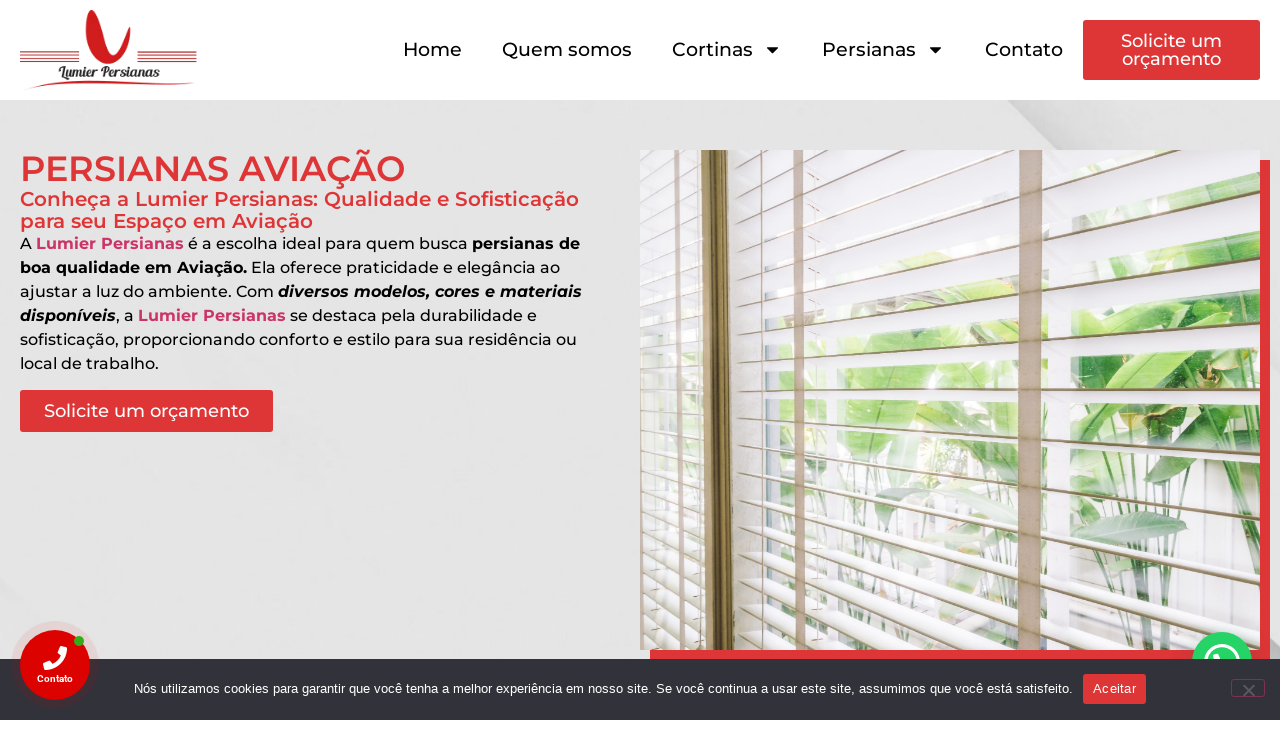

--- FILE ---
content_type: text/html; charset=UTF-8
request_url: https://www.lumierpersianas.com.br/persianas-curitiba/persianas-aviacao/
body_size: 34462
content:
<!doctype html>
<html dir="ltr" lang="pt-BR" prefix="og: https://ogp.me/ns#">
<head>
	<meta name="yandex-verification" content="f1aa3aa0332f4563" />
    <meta name="googlebot" content="index,archive,follow" />
<meta name="msnbot" content="all,index,follow" />
<meta name="robots" content="all,index,follow" />
<meta name="robots" content="max-snippet:160" />
<meta name="robots" content="max-image-preview:large" />
<meta name="robots" content="max-video-preview:15" />

	<meta name="msvalidate.01" content="3039E93D81500AFA88DBAF5123248700" />
	<meta name="yandex-verification" content="6dfb8fcca06ffa0a" />
	<meta charset="UTF-8">
	<meta name="viewport" content="width=device-width, initial-scale=1">
	<link rel="profile" href="https://gmpg.org/xfn/11">
	<title>PERSIANAS AVIAÇÃO - Lumier Persianas</title>

		<!-- All in One SEO 4.9.1 - aioseo.com -->
	<meta name="description" content="Venda de persianas em São José dos Pinhais Aviação, Instalação de persianas em São José dos Pinhais Aviação, Limpeza de persianas em São José dos Pinhais Aviação, Persianas sob medida em São José dos Pinhais Aviação, Persianas verticais em São José dos Pinhais Aviação, Persianas horizontais em São José dos Pinhais Aviação, Persianas de madeira em São José dos Pinhais Aviação, Persianas de PVC em São José dos Pinhais Aviação, Persianas para escritório em São José dos Pinhais Aviação, Persianas para residência em São José dos Pinhais Aviação" />
	<meta name="robots" content="max-image-preview:large" />
	<link rel="canonical" href="https://www.lumierpersianas.com.br/persianas-curitiba/persianas-aviacao/" />
	<meta name="generator" content="All in One SEO (AIOSEO) 4.9.1" />
		<meta property="og:locale" content="pt_BR" />
		<meta property="og:site_name" content="Lumier Persianas -" />
		<meta property="og:type" content="article" />
		<meta property="og:title" content="PERSIANAS AVIAÇÃO - Lumier Persianas" />
		<meta property="og:description" content="Venda de persianas em São José dos Pinhais Aviação, Instalação de persianas em São José dos Pinhais Aviação, Limpeza de persianas em São José dos Pinhais Aviação, Persianas sob medida em São José dos Pinhais Aviação, Persianas verticais em São José dos Pinhais Aviação, Persianas horizontais em São José dos Pinhais Aviação, Persianas de madeira em São José dos Pinhais Aviação, Persianas de PVC em São José dos Pinhais Aviação, Persianas para escritório em São José dos Pinhais Aviação, Persianas para residência em São José dos Pinhais Aviação" />
		<meta property="og:url" content="https://www.lumierpersianas.com.br/persianas-curitiba/persianas-aviacao/" />
		<meta property="og:image" content="https://www.lumierpersianas.com.br/wp-content/uploads/2024/03/Ativo-1-8.png" />
		<meta property="og:image:secure_url" content="https://www.lumierpersianas.com.br/wp-content/uploads/2024/03/Ativo-1-8.png" />
		<meta property="og:image:width" content="216" />
		<meta property="og:image:height" content="97" />
		<meta property="article:published_time" content="2024-04-01T18:37:49+00:00" />
		<meta property="article:modified_time" content="2024-07-17T20:10:30+00:00" />
		<meta property="article:publisher" content="https://www.facebook.com/lumierpersianas/" />
		<meta name="twitter:card" content="summary_large_image" />
		<meta name="twitter:title" content="PERSIANAS AVIAÇÃO - Lumier Persianas" />
		<meta name="twitter:description" content="Venda de persianas em São José dos Pinhais Aviação, Instalação de persianas em São José dos Pinhais Aviação, Limpeza de persianas em São José dos Pinhais Aviação, Persianas sob medida em São José dos Pinhais Aviação, Persianas verticais em São José dos Pinhais Aviação, Persianas horizontais em São José dos Pinhais Aviação, Persianas de madeira em São José dos Pinhais Aviação, Persianas de PVC em São José dos Pinhais Aviação, Persianas para escritório em São José dos Pinhais Aviação, Persianas para residência em São José dos Pinhais Aviação" />
		<meta name="twitter:image" content="https://www.lumierpersianas.com.br/wp-content/uploads/2024/03/Ativo-1-8.png" />
		<script type="application/ld+json" class="aioseo-schema">
			{"@context":"https:\/\/schema.org","@graph":[{"@type":"BreadcrumbList","@id":"https:\/\/www.lumierpersianas.com.br\/persianas-curitiba\/persianas-aviacao\/#breadcrumblist","itemListElement":[{"@type":"ListItem","@id":"https:\/\/www.lumierpersianas.com.br#listItem","position":1,"name":"In\u00edcio","item":"https:\/\/www.lumierpersianas.com.br","nextItem":{"@type":"ListItem","@id":"https:\/\/www.lumierpersianas.com.br\/loja\/#listItem","name":"Loja"}},{"@type":"ListItem","@id":"https:\/\/www.lumierpersianas.com.br\/loja\/#listItem","position":2,"name":"Loja","item":"https:\/\/www.lumierpersianas.com.br\/loja\/","nextItem":{"@type":"ListItem","@id":"https:\/\/www.lumierpersianas.com.br\/categoria-produto\/persianas-sao-jose\/#listItem","name":"Persianas S\u00e3o Jos\u00e9"},"previousItem":{"@type":"ListItem","@id":"https:\/\/www.lumierpersianas.com.br#listItem","name":"In\u00edcio"}},{"@type":"ListItem","@id":"https:\/\/www.lumierpersianas.com.br\/categoria-produto\/persianas-sao-jose\/#listItem","position":3,"name":"Persianas S\u00e3o Jos\u00e9","item":"https:\/\/www.lumierpersianas.com.br\/categoria-produto\/persianas-sao-jose\/","nextItem":{"@type":"ListItem","@id":"https:\/\/www.lumierpersianas.com.br\/persianas-curitiba\/persianas-aviacao\/#listItem","name":"PERSIANAS AVIA\u00c7\u00c3O"},"previousItem":{"@type":"ListItem","@id":"https:\/\/www.lumierpersianas.com.br\/loja\/#listItem","name":"Loja"}},{"@type":"ListItem","@id":"https:\/\/www.lumierpersianas.com.br\/persianas-curitiba\/persianas-aviacao\/#listItem","position":4,"name":"PERSIANAS AVIA\u00c7\u00c3O","previousItem":{"@type":"ListItem","@id":"https:\/\/www.lumierpersianas.com.br\/categoria-produto\/persianas-sao-jose\/#listItem","name":"Persianas S\u00e3o Jos\u00e9"}}]},{"@type":"ItemPage","@id":"https:\/\/www.lumierpersianas.com.br\/persianas-curitiba\/persianas-aviacao\/#itempage","url":"https:\/\/www.lumierpersianas.com.br\/persianas-curitiba\/persianas-aviacao\/","name":"PERSIANAS AVIA\u00c7\u00c3O - Lumier Persianas","description":"Venda de persianas em S\u00e3o Jos\u00e9 dos Pinhais Avia\u00e7\u00e3o, Instala\u00e7\u00e3o de persianas em S\u00e3o Jos\u00e9 dos Pinhais Avia\u00e7\u00e3o, Limpeza de persianas em S\u00e3o Jos\u00e9 dos Pinhais Avia\u00e7\u00e3o, Persianas sob medida em S\u00e3o Jos\u00e9 dos Pinhais Avia\u00e7\u00e3o, Persianas verticais em S\u00e3o Jos\u00e9 dos Pinhais Avia\u00e7\u00e3o, Persianas horizontais em S\u00e3o Jos\u00e9 dos Pinhais Avia\u00e7\u00e3o, Persianas de madeira em S\u00e3o Jos\u00e9 dos Pinhais Avia\u00e7\u00e3o, Persianas de PVC em S\u00e3o Jos\u00e9 dos Pinhais Avia\u00e7\u00e3o, Persianas para escrit\u00f3rio em S\u00e3o Jos\u00e9 dos Pinhais Avia\u00e7\u00e3o, Persianas para resid\u00eancia em S\u00e3o Jos\u00e9 dos Pinhais Avia\u00e7\u00e3o","inLanguage":"pt-BR","isPartOf":{"@id":"https:\/\/www.lumierpersianas.com.br\/#website"},"breadcrumb":{"@id":"https:\/\/www.lumierpersianas.com.br\/persianas-curitiba\/persianas-aviacao\/#breadcrumblist"},"image":{"@type":"ImageObject","url":"https:\/\/www.lumierpersianas.com.br\/wp-content\/uploads\/2024\/03\/Persianas-de-Madeira.jpg","@id":"https:\/\/www.lumierpersianas.com.br\/persianas-curitiba\/persianas-aviacao\/#mainImage","width":640,"height":640,"caption":"Limpeza de Persianas de Madeira em Curitiba; \nManuten\u00e7\u00e3o de Persianas de Madeira em S\u00e3o Jos\u00e9 Dos Pinhais;\nInstala\u00e7\u00e3o de Persianas de Madeira em Curitiba; \nInstala\u00e7\u00e3o de Persianas de Madeira em S\u00e3o Jos\u00e9 Dos Pinhais;\nLimpeza de Persianas de Madeira em S\u00e3o Jos\u00e9 Dos Pinhais;"},"primaryImageOfPage":{"@id":"https:\/\/www.lumierpersianas.com.br\/persianas-curitiba\/persianas-aviacao\/#mainImage"},"datePublished":"2024-04-01T15:37:49-03:00","dateModified":"2024-07-17T17:10:30-03:00"},{"@type":"Organization","@id":"https:\/\/www.lumierpersianas.com.br\/#organization","name":"Lumier Persinanas","url":"https:\/\/www.lumierpersianas.com.br\/","telephone":"+5541996779009","logo":{"@type":"ImageObject","url":"https:\/\/www.lumierpersianas.com.br\/wp-content\/uploads\/2024\/03\/Ativo-1-8.png","@id":"https:\/\/www.lumierpersianas.com.br\/persianas-curitiba\/persianas-aviacao\/#organizationLogo","width":216,"height":97},"image":{"@id":"https:\/\/www.lumierpersianas.com.br\/persianas-curitiba\/persianas-aviacao\/#organizationLogo"},"sameAs":["https:\/\/www.facebook.com\/lumierpersianas\/","https:\/\/www.instagram.com\/lumierpersianas\/"]},{"@type":"WebSite","@id":"https:\/\/www.lumierpersianas.com.br\/#website","url":"https:\/\/www.lumierpersianas.com.br\/","name":"Lumier Persinanas","alternateName":"Persianas Curitiba","inLanguage":"pt-BR","publisher":{"@id":"https:\/\/www.lumierpersianas.com.br\/#organization"}}]}
		</script>
		<!-- All in One SEO -->

<link rel='dns-prefetch' href='//www.googletagmanager.com' />
<link rel='dns-prefetch' href='//use.fontawesome.com' />
<link rel="alternate" type="application/rss+xml" title="Feed para Lumier Persianas &raquo;" href="https://www.lumierpersianas.com.br/feed/" />
<link rel="alternate" type="application/rss+xml" title="Feed de comentários para Lumier Persianas &raquo;" href="https://www.lumierpersianas.com.br/comments/feed/" />
<link rel="alternate" title="oEmbed (JSON)" type="application/json+oembed" href="https://www.lumierpersianas.com.br/wp-json/oembed/1.0/embed?url=https%3A%2F%2Fwww.lumierpersianas.com.br%2Fpersianas-curitiba%2Fpersianas-aviacao%2F" />
<link rel="alternate" title="oEmbed (XML)" type="text/xml+oembed" href="https://www.lumierpersianas.com.br/wp-json/oembed/1.0/embed?url=https%3A%2F%2Fwww.lumierpersianas.com.br%2Fpersianas-curitiba%2Fpersianas-aviacao%2F&#038;format=xml" />
<style id='wp-img-auto-sizes-contain-inline-css'>
img:is([sizes=auto i],[sizes^="auto," i]){contain-intrinsic-size:3000px 1500px}
/*# sourceURL=wp-img-auto-sizes-contain-inline-css */
</style>
<style id='wp-emoji-styles-inline-css'>

	img.wp-smiley, img.emoji {
		display: inline !important;
		border: none !important;
		box-shadow: none !important;
		height: 1em !important;
		width: 1em !important;
		margin: 0 0.07em !important;
		vertical-align: -0.1em !important;
		background: none !important;
		padding: 0 !important;
	}
/*# sourceURL=wp-emoji-styles-inline-css */
</style>
<link rel='stylesheet' id='wp-block-library-css' href='https://www.lumierpersianas.com.br/wp-includes/css/dist/block-library/style.min.css?ver=6.9' media='all' />
<link rel='stylesheet' id='wc-blocks-style-css' href='https://www.lumierpersianas.com.br/wp-content/plugins/woocommerce/assets/client/blocks/wc-blocks.css?ver=wc-10.3.6' media='all' />
<style id='global-styles-inline-css'>
:root{--wp--preset--aspect-ratio--square: 1;--wp--preset--aspect-ratio--4-3: 4/3;--wp--preset--aspect-ratio--3-4: 3/4;--wp--preset--aspect-ratio--3-2: 3/2;--wp--preset--aspect-ratio--2-3: 2/3;--wp--preset--aspect-ratio--16-9: 16/9;--wp--preset--aspect-ratio--9-16: 9/16;--wp--preset--color--black: #000000;--wp--preset--color--cyan-bluish-gray: #abb8c3;--wp--preset--color--white: #ffffff;--wp--preset--color--pale-pink: #f78da7;--wp--preset--color--vivid-red: #cf2e2e;--wp--preset--color--luminous-vivid-orange: #ff6900;--wp--preset--color--luminous-vivid-amber: #fcb900;--wp--preset--color--light-green-cyan: #7bdcb5;--wp--preset--color--vivid-green-cyan: #00d084;--wp--preset--color--pale-cyan-blue: #8ed1fc;--wp--preset--color--vivid-cyan-blue: #0693e3;--wp--preset--color--vivid-purple: #9b51e0;--wp--preset--gradient--vivid-cyan-blue-to-vivid-purple: linear-gradient(135deg,rgb(6,147,227) 0%,rgb(155,81,224) 100%);--wp--preset--gradient--light-green-cyan-to-vivid-green-cyan: linear-gradient(135deg,rgb(122,220,180) 0%,rgb(0,208,130) 100%);--wp--preset--gradient--luminous-vivid-amber-to-luminous-vivid-orange: linear-gradient(135deg,rgb(252,185,0) 0%,rgb(255,105,0) 100%);--wp--preset--gradient--luminous-vivid-orange-to-vivid-red: linear-gradient(135deg,rgb(255,105,0) 0%,rgb(207,46,46) 100%);--wp--preset--gradient--very-light-gray-to-cyan-bluish-gray: linear-gradient(135deg,rgb(238,238,238) 0%,rgb(169,184,195) 100%);--wp--preset--gradient--cool-to-warm-spectrum: linear-gradient(135deg,rgb(74,234,220) 0%,rgb(151,120,209) 20%,rgb(207,42,186) 40%,rgb(238,44,130) 60%,rgb(251,105,98) 80%,rgb(254,248,76) 100%);--wp--preset--gradient--blush-light-purple: linear-gradient(135deg,rgb(255,206,236) 0%,rgb(152,150,240) 100%);--wp--preset--gradient--blush-bordeaux: linear-gradient(135deg,rgb(254,205,165) 0%,rgb(254,45,45) 50%,rgb(107,0,62) 100%);--wp--preset--gradient--luminous-dusk: linear-gradient(135deg,rgb(255,203,112) 0%,rgb(199,81,192) 50%,rgb(65,88,208) 100%);--wp--preset--gradient--pale-ocean: linear-gradient(135deg,rgb(255,245,203) 0%,rgb(182,227,212) 50%,rgb(51,167,181) 100%);--wp--preset--gradient--electric-grass: linear-gradient(135deg,rgb(202,248,128) 0%,rgb(113,206,126) 100%);--wp--preset--gradient--midnight: linear-gradient(135deg,rgb(2,3,129) 0%,rgb(40,116,252) 100%);--wp--preset--font-size--small: 13px;--wp--preset--font-size--medium: 20px;--wp--preset--font-size--large: 36px;--wp--preset--font-size--x-large: 42px;--wp--preset--spacing--20: 0.44rem;--wp--preset--spacing--30: 0.67rem;--wp--preset--spacing--40: 1rem;--wp--preset--spacing--50: 1.5rem;--wp--preset--spacing--60: 2.25rem;--wp--preset--spacing--70: 3.38rem;--wp--preset--spacing--80: 5.06rem;--wp--preset--shadow--natural: 6px 6px 9px rgba(0, 0, 0, 0.2);--wp--preset--shadow--deep: 12px 12px 50px rgba(0, 0, 0, 0.4);--wp--preset--shadow--sharp: 6px 6px 0px rgba(0, 0, 0, 0.2);--wp--preset--shadow--outlined: 6px 6px 0px -3px rgb(255, 255, 255), 6px 6px rgb(0, 0, 0);--wp--preset--shadow--crisp: 6px 6px 0px rgb(0, 0, 0);}:root { --wp--style--global--content-size: 800px;--wp--style--global--wide-size: 1200px; }:where(body) { margin: 0; }.wp-site-blocks > .alignleft { float: left; margin-right: 2em; }.wp-site-blocks > .alignright { float: right; margin-left: 2em; }.wp-site-blocks > .aligncenter { justify-content: center; margin-left: auto; margin-right: auto; }:where(.wp-site-blocks) > * { margin-block-start: 24px; margin-block-end: 0; }:where(.wp-site-blocks) > :first-child { margin-block-start: 0; }:where(.wp-site-blocks) > :last-child { margin-block-end: 0; }:root { --wp--style--block-gap: 24px; }:root :where(.is-layout-flow) > :first-child{margin-block-start: 0;}:root :where(.is-layout-flow) > :last-child{margin-block-end: 0;}:root :where(.is-layout-flow) > *{margin-block-start: 24px;margin-block-end: 0;}:root :where(.is-layout-constrained) > :first-child{margin-block-start: 0;}:root :where(.is-layout-constrained) > :last-child{margin-block-end: 0;}:root :where(.is-layout-constrained) > *{margin-block-start: 24px;margin-block-end: 0;}:root :where(.is-layout-flex){gap: 24px;}:root :where(.is-layout-grid){gap: 24px;}.is-layout-flow > .alignleft{float: left;margin-inline-start: 0;margin-inline-end: 2em;}.is-layout-flow > .alignright{float: right;margin-inline-start: 2em;margin-inline-end: 0;}.is-layout-flow > .aligncenter{margin-left: auto !important;margin-right: auto !important;}.is-layout-constrained > .alignleft{float: left;margin-inline-start: 0;margin-inline-end: 2em;}.is-layout-constrained > .alignright{float: right;margin-inline-start: 2em;margin-inline-end: 0;}.is-layout-constrained > .aligncenter{margin-left: auto !important;margin-right: auto !important;}.is-layout-constrained > :where(:not(.alignleft):not(.alignright):not(.alignfull)){max-width: var(--wp--style--global--content-size);margin-left: auto !important;margin-right: auto !important;}.is-layout-constrained > .alignwide{max-width: var(--wp--style--global--wide-size);}body .is-layout-flex{display: flex;}.is-layout-flex{flex-wrap: wrap;align-items: center;}.is-layout-flex > :is(*, div){margin: 0;}body .is-layout-grid{display: grid;}.is-layout-grid > :is(*, div){margin: 0;}body{padding-top: 0px;padding-right: 0px;padding-bottom: 0px;padding-left: 0px;}a:where(:not(.wp-element-button)){text-decoration: underline;}:root :where(.wp-element-button, .wp-block-button__link){background-color: #32373c;border-width: 0;color: #fff;font-family: inherit;font-size: inherit;font-style: inherit;font-weight: inherit;letter-spacing: inherit;line-height: inherit;padding-top: calc(0.667em + 2px);padding-right: calc(1.333em + 2px);padding-bottom: calc(0.667em + 2px);padding-left: calc(1.333em + 2px);text-decoration: none;text-transform: inherit;}.has-black-color{color: var(--wp--preset--color--black) !important;}.has-cyan-bluish-gray-color{color: var(--wp--preset--color--cyan-bluish-gray) !important;}.has-white-color{color: var(--wp--preset--color--white) !important;}.has-pale-pink-color{color: var(--wp--preset--color--pale-pink) !important;}.has-vivid-red-color{color: var(--wp--preset--color--vivid-red) !important;}.has-luminous-vivid-orange-color{color: var(--wp--preset--color--luminous-vivid-orange) !important;}.has-luminous-vivid-amber-color{color: var(--wp--preset--color--luminous-vivid-amber) !important;}.has-light-green-cyan-color{color: var(--wp--preset--color--light-green-cyan) !important;}.has-vivid-green-cyan-color{color: var(--wp--preset--color--vivid-green-cyan) !important;}.has-pale-cyan-blue-color{color: var(--wp--preset--color--pale-cyan-blue) !important;}.has-vivid-cyan-blue-color{color: var(--wp--preset--color--vivid-cyan-blue) !important;}.has-vivid-purple-color{color: var(--wp--preset--color--vivid-purple) !important;}.has-black-background-color{background-color: var(--wp--preset--color--black) !important;}.has-cyan-bluish-gray-background-color{background-color: var(--wp--preset--color--cyan-bluish-gray) !important;}.has-white-background-color{background-color: var(--wp--preset--color--white) !important;}.has-pale-pink-background-color{background-color: var(--wp--preset--color--pale-pink) !important;}.has-vivid-red-background-color{background-color: var(--wp--preset--color--vivid-red) !important;}.has-luminous-vivid-orange-background-color{background-color: var(--wp--preset--color--luminous-vivid-orange) !important;}.has-luminous-vivid-amber-background-color{background-color: var(--wp--preset--color--luminous-vivid-amber) !important;}.has-light-green-cyan-background-color{background-color: var(--wp--preset--color--light-green-cyan) !important;}.has-vivid-green-cyan-background-color{background-color: var(--wp--preset--color--vivid-green-cyan) !important;}.has-pale-cyan-blue-background-color{background-color: var(--wp--preset--color--pale-cyan-blue) !important;}.has-vivid-cyan-blue-background-color{background-color: var(--wp--preset--color--vivid-cyan-blue) !important;}.has-vivid-purple-background-color{background-color: var(--wp--preset--color--vivid-purple) !important;}.has-black-border-color{border-color: var(--wp--preset--color--black) !important;}.has-cyan-bluish-gray-border-color{border-color: var(--wp--preset--color--cyan-bluish-gray) !important;}.has-white-border-color{border-color: var(--wp--preset--color--white) !important;}.has-pale-pink-border-color{border-color: var(--wp--preset--color--pale-pink) !important;}.has-vivid-red-border-color{border-color: var(--wp--preset--color--vivid-red) !important;}.has-luminous-vivid-orange-border-color{border-color: var(--wp--preset--color--luminous-vivid-orange) !important;}.has-luminous-vivid-amber-border-color{border-color: var(--wp--preset--color--luminous-vivid-amber) !important;}.has-light-green-cyan-border-color{border-color: var(--wp--preset--color--light-green-cyan) !important;}.has-vivid-green-cyan-border-color{border-color: var(--wp--preset--color--vivid-green-cyan) !important;}.has-pale-cyan-blue-border-color{border-color: var(--wp--preset--color--pale-cyan-blue) !important;}.has-vivid-cyan-blue-border-color{border-color: var(--wp--preset--color--vivid-cyan-blue) !important;}.has-vivid-purple-border-color{border-color: var(--wp--preset--color--vivid-purple) !important;}.has-vivid-cyan-blue-to-vivid-purple-gradient-background{background: var(--wp--preset--gradient--vivid-cyan-blue-to-vivid-purple) !important;}.has-light-green-cyan-to-vivid-green-cyan-gradient-background{background: var(--wp--preset--gradient--light-green-cyan-to-vivid-green-cyan) !important;}.has-luminous-vivid-amber-to-luminous-vivid-orange-gradient-background{background: var(--wp--preset--gradient--luminous-vivid-amber-to-luminous-vivid-orange) !important;}.has-luminous-vivid-orange-to-vivid-red-gradient-background{background: var(--wp--preset--gradient--luminous-vivid-orange-to-vivid-red) !important;}.has-very-light-gray-to-cyan-bluish-gray-gradient-background{background: var(--wp--preset--gradient--very-light-gray-to-cyan-bluish-gray) !important;}.has-cool-to-warm-spectrum-gradient-background{background: var(--wp--preset--gradient--cool-to-warm-spectrum) !important;}.has-blush-light-purple-gradient-background{background: var(--wp--preset--gradient--blush-light-purple) !important;}.has-blush-bordeaux-gradient-background{background: var(--wp--preset--gradient--blush-bordeaux) !important;}.has-luminous-dusk-gradient-background{background: var(--wp--preset--gradient--luminous-dusk) !important;}.has-pale-ocean-gradient-background{background: var(--wp--preset--gradient--pale-ocean) !important;}.has-electric-grass-gradient-background{background: var(--wp--preset--gradient--electric-grass) !important;}.has-midnight-gradient-background{background: var(--wp--preset--gradient--midnight) !important;}.has-small-font-size{font-size: var(--wp--preset--font-size--small) !important;}.has-medium-font-size{font-size: var(--wp--preset--font-size--medium) !important;}.has-large-font-size{font-size: var(--wp--preset--font-size--large) !important;}.has-x-large-font-size{font-size: var(--wp--preset--font-size--x-large) !important;}
/*# sourceURL=global-styles-inline-css */
</style>

<link rel='stylesheet' id='cookie-notice-front-css' href='https://www.lumierpersianas.com.br/wp-content/plugins/cookie-notice/css/front.min.css?ver=2.5.10' media='all' />
<link rel='stylesheet' id='photoswipe-css' href='https://www.lumierpersianas.com.br/wp-content/plugins/woocommerce/assets/css/photoswipe/photoswipe.min.css?ver=10.3.6' media='all' />
<link rel='stylesheet' id='photoswipe-default-skin-css' href='https://www.lumierpersianas.com.br/wp-content/plugins/woocommerce/assets/css/photoswipe/default-skin/default-skin.min.css?ver=10.3.6' media='all' />
<link rel='stylesheet' id='woocommerce-layout-css' href='https://www.lumierpersianas.com.br/wp-content/plugins/woocommerce/assets/css/woocommerce-layout.css?ver=10.3.6' media='all' />
<link rel='stylesheet' id='woocommerce-smallscreen-css' href='https://www.lumierpersianas.com.br/wp-content/plugins/woocommerce/assets/css/woocommerce-smallscreen.css?ver=10.3.6' media='only screen and (max-width: 768px)' />
<link rel='stylesheet' id='woocommerce-general-css' href='https://www.lumierpersianas.com.br/wp-content/plugins/woocommerce/assets/css/woocommerce.css?ver=10.3.6' media='all' />
<style id='woocommerce-inline-inline-css'>
.woocommerce form .form-row .required { visibility: visible; }
/*# sourceURL=woocommerce-inline-inline-css */
</style>
<link rel='stylesheet' id='contactus.css-css' href='https://www.lumierpersianas.com.br/wp-content/plugins/ar-contactus/res/css/contactus.min.css?ver=2.2.7' media='all' />
<link rel='stylesheet' id='contactus.generated.desktop.css-css' href='https://www.lumierpersianas.com.br/wp-content/plugins/ar-contactus/res/css/generated-desktop.css?ver=1764782539' media='all' />
<link rel='stylesheet' id='contactus.fa.css-css' href='https://use.fontawesome.com/releases/v5.8.1/css/all.css?ver=2.2.7' media='all' />
<link rel='stylesheet' id='brands-styles-css' href='https://www.lumierpersianas.com.br/wp-content/plugins/woocommerce/assets/css/brands.css?ver=10.3.6' media='all' />
<link rel='stylesheet' id='hello-elementor-css' href='https://www.lumierpersianas.com.br/wp-content/themes/hello-elementor/assets/css/reset.css?ver=3.4.5' media='all' />
<link rel='stylesheet' id='hello-elementor-theme-style-css' href='https://www.lumierpersianas.com.br/wp-content/themes/hello-elementor/assets/css/theme.css?ver=3.4.5' media='all' />
<link rel='stylesheet' id='hello-elementor-header-footer-css' href='https://www.lumierpersianas.com.br/wp-content/themes/hello-elementor/assets/css/header-footer.css?ver=3.4.5' media='all' />
<link rel='stylesheet' id='elementor-frontend-css' href='https://www.lumierpersianas.com.br/wp-content/uploads/elementor/css/custom-frontend.min.css?ver=1764782716' media='all' />
<link rel='stylesheet' id='elementor-post-54-css' href='https://www.lumierpersianas.com.br/wp-content/uploads/elementor/css/post-54.css?ver=1764782716' media='all' />
<link rel='stylesheet' id='widget-image-css' href='https://www.lumierpersianas.com.br/wp-content/plugins/elementor/assets/css/widget-image.min.css?ver=3.33.2' media='all' />
<link rel='stylesheet' id='widget-nav-menu-css' href='https://www.lumierpersianas.com.br/wp-content/uploads/elementor/css/custom-pro-widget-nav-menu.min.css?ver=1764782716' media='all' />
<link rel='stylesheet' id='e-animation-grow-css' href='https://www.lumierpersianas.com.br/wp-content/plugins/elementor/assets/lib/animations/styles/e-animation-grow.min.css?ver=3.33.2' media='all' />
<link rel='stylesheet' id='widget-social-icons-css' href='https://www.lumierpersianas.com.br/wp-content/plugins/elementor/assets/css/widget-social-icons.min.css?ver=3.33.2' media='all' />
<link rel='stylesheet' id='e-apple-webkit-css' href='https://www.lumierpersianas.com.br/wp-content/uploads/elementor/css/custom-apple-webkit.min.css?ver=1764782716' media='all' />
<link rel='stylesheet' id='widget-heading-css' href='https://www.lumierpersianas.com.br/wp-content/plugins/elementor/assets/css/widget-heading.min.css?ver=3.33.2' media='all' />
<link rel='stylesheet' id='widget-icon-list-css' href='https://www.lumierpersianas.com.br/wp-content/uploads/elementor/css/custom-widget-icon-list.min.css?ver=1764782716' media='all' />
<link rel='stylesheet' id='e-animation-fadeInUp-css' href='https://www.lumierpersianas.com.br/wp-content/plugins/elementor/assets/lib/animations/styles/fadeInUp.min.css?ver=3.33.2' media='all' />
<link rel='stylesheet' id='e-animation-fadeIn-css' href='https://www.lumierpersianas.com.br/wp-content/plugins/elementor/assets/lib/animations/styles/fadeIn.min.css?ver=3.33.2' media='all' />
<link rel='stylesheet' id='widget-call-to-action-css' href='https://www.lumierpersianas.com.br/wp-content/uploads/elementor/css/custom-pro-widget-call-to-action.min.css?ver=1764782716' media='all' />
<link rel='stylesheet' id='widget-divider-css' href='https://www.lumierpersianas.com.br/wp-content/plugins/elementor/assets/css/widget-divider.min.css?ver=3.33.2' media='all' />
<link rel='stylesheet' id='e-animation-float-css' href='https://www.lumierpersianas.com.br/wp-content/plugins/elementor/assets/lib/animations/styles/e-animation-float.min.css?ver=3.33.2' media='all' />
<link rel='stylesheet' id='widget-nested-accordion-css' href='https://www.lumierpersianas.com.br/wp-content/plugins/elementor/assets/css/widget-nested-accordion.min.css?ver=3.33.2' media='all' />
<link rel='stylesheet' id='elementor-pro-css' href='https://www.lumierpersianas.com.br/wp-content/uploads/elementor/css/custom-pro-frontend.min.css?ver=1764782716' media='all' />
<link rel='stylesheet' id='elementor-post-67-css' href='https://www.lumierpersianas.com.br/wp-content/uploads/elementor/css/post-67.css?ver=1764782717' media='all' />
<link rel='stylesheet' id='elementor-post-441-css' href='https://www.lumierpersianas.com.br/wp-content/uploads/elementor/css/post-441.css?ver=1764782717' media='all' />
<link rel='stylesheet' id='elementor-post-2007-css' href='https://www.lumierpersianas.com.br/wp-content/uploads/elementor/css/post-2007.css?ver=1764787571' media='all' />
<link rel='stylesheet' id='widget-woocommerce-css' href='https://www.lumierpersianas.com.br/wp-content/plugins/elementor-pro/assets/css/widget-woocommerce.min.css?ver=3.24.4' media='all' />
<link rel='stylesheet' id='hello-elementor-child-style-css' href='https://www.lumierpersianas.com.br/wp-content/themes/hello-theme-child-master/style.css?ver=2.0.0' media='all' />
<link rel='stylesheet' id='elementor-gf-local-montserrat-css' href='https://www.lumierpersianas.com.br/wp-content/uploads/elementor/google-fonts/css/montserrat.css?ver=1742563235' media='all' />
<link rel='stylesheet' id='elementor-gf-local-roboto-css' href='https://www.lumierpersianas.com.br/wp-content/uploads/elementor/google-fonts/css/roboto.css?ver=1742563248' media='all' />
<link rel='stylesheet' id='elementor-gf-local-prozalibre-css' href='https://www.lumierpersianas.com.br/wp-content/uploads/elementor/google-fonts/css/prozalibre.css?ver=1742563237' media='all' />
<style id='joinchat-head-inline-css'>
:root{--joinchat-ico:url("data:image/svg+xml;charset=utf-8,%3Csvg xmlns='http://www.w3.org/2000/svg' viewBox='0 0 24 24'%3E%3Cpath fill='%23fff' d='M3.516 3.516c4.686-4.686 12.284-4.686 16.97 0s4.686 12.283 0 16.97a12 12 0 0 1-13.754 2.299l-5.814.735a.392.392 0 0 1-.438-.44l.748-5.788A12 12 0 0 1 3.517 3.517zm3.61 17.043.3.158a9.85 9.85 0 0 0 11.534-1.758c3.843-3.843 3.843-10.074 0-13.918s-10.075-3.843-13.918 0a9.85 9.85 0 0 0-1.747 11.554l.16.303-.51 3.942a.196.196 0 0 0 .219.22zm6.534-7.003-.933 1.164a9.84 9.84 0 0 1-3.497-3.495l1.166-.933a.79.79 0 0 0 .23-.94L9.561 6.96a.79.79 0 0 0-.924-.445l-2.023.524a.797.797 0 0 0-.588.88 11.754 11.754 0 0 0 10.005 10.005.797.797 0 0 0 .88-.587l.525-2.023a.79.79 0 0 0-.445-.923L14.6 13.327a.79.79 0 0 0-.94.23z'/%3E%3C/svg%3E")}.joinchat{--sep:20px;--bottom:var(--sep);--s:60px;--h:calc(var(--s)/2);display:block;transform:scale3d(1,1,1);position:fixed;z-index:9000;right:var(--sep);bottom:var(--bottom)}.joinchat *{box-sizing:border-box}.joinchat__qr,.joinchat__chatbox{display:none}.joinchat__tooltip{opacity:0}.joinchat__button{position:absolute;z-index:2;bottom:8px;right:8px;height:var(--s);width:var(--s);background:#25d366 var(--joinchat-ico,none)center / 60% no-repeat;color:inherit;border-radius:50%;box-shadow:1px 6px 24px 0 rgba(7,94,84,0.24)}.joinchat--left{right:auto;left:var(--sep)}.joinchat--left .joinchat__button{right:auto;left:8px}.joinchat__button__ico{position:absolute;inset:0;display:flex;border-radius:50%;overflow:hidden;color:hsl(0deg 0% clamp(0%,var(--bw)*1000%,100%) / clamp(70%,var(--bw)*1000%,100%)) !important}.joinchat__button__ico svg{width:var(--ico-size,100%);height:var(--ico-size,100%);margin:calc((100% - var(--ico-size,100%))/2)}.joinchat__button:has(.joinchat__button__ico){background:hsl(var(--ch)var(--cs)var(--cl));box-shadow:1px 6px 24px 0 hsl(var(--ch)var(--cs)calc(var(--cl) - 10%) / 24%)}.joinchat__button:has(.joinchat__button__ico):hover,.joinchat__button:has(.joinchat__button__ico):active{background:hsl(var(--ch)var(--cs)calc(var(--cl) + 20%))}.joinchat__button__image{position:absolute;inset:1px;border-radius:50%;overflow:hidden;opacity:0}.joinchat__button__image img,.joinchat__button__image video{display:block;width:100%;height:100%;object-fit:cover;object-position:center}.joinchat--img .joinchat__button__image{opacity:1;animation:none}@media(orientation:portrait)and(width>=481px),(orientation:landscape)and(height>=481px){.joinchat--mobile{display:none !important}}@media(width <=480px),(orientation:landscape)and(height <=480px){.joinchat{--sep:6px}}
/*# sourceURL=joinchat-head-inline-css */
</style>
<script id="cookie-notice-front-js-before">
var cnArgs = {"ajaxUrl":"https:\/\/www.lumierpersianas.com.br\/wp-admin\/admin-ajax.php","nonce":"33f7d171db","hideEffect":"fade","position":"bottom","onScroll":false,"onScrollOffset":100,"onClick":false,"cookieName":"cookie_notice_accepted","cookieTime":2592000,"cookieTimeRejected":2592000,"globalCookie":false,"redirection":false,"cache":false,"revokeCookies":false,"revokeCookiesOpt":"automatic"};

//# sourceURL=cookie-notice-front-js-before
</script>
<script src="https://www.lumierpersianas.com.br/wp-content/plugins/cookie-notice/js/front.min.js?ver=2.5.10" id="cookie-notice-front-js"></script>
<script src="https://www.lumierpersianas.com.br/wp-includes/js/jquery/jquery.min.js?ver=3.7.1" id="jquery-core-js"></script>
<script src="https://www.lumierpersianas.com.br/wp-includes/js/jquery/jquery-migrate.min.js?ver=3.4.1" id="jquery-migrate-js"></script>
<script src="https://www.lumierpersianas.com.br/wp-content/plugins/woocommerce/assets/js/jquery-blockui/jquery.blockUI.min.js?ver=2.7.0-wc.10.3.6" id="wc-jquery-blockui-js" defer data-wp-strategy="defer"></script>
<script id="wc-add-to-cart-js-extra">
var wc_add_to_cart_params = {"ajax_url":"/wp-admin/admin-ajax.php","wc_ajax_url":"/?wc-ajax=%%endpoint%%","i18n_view_cart":"Ver carrinho","cart_url":"https://www.lumierpersianas.com.br/carrinho/","is_cart":"","cart_redirect_after_add":"no"};
//# sourceURL=wc-add-to-cart-js-extra
</script>
<script src="https://www.lumierpersianas.com.br/wp-content/plugins/woocommerce/assets/js/frontend/add-to-cart.min.js?ver=10.3.6" id="wc-add-to-cart-js" defer data-wp-strategy="defer"></script>
<script src="https://www.lumierpersianas.com.br/wp-content/plugins/woocommerce/assets/js/zoom/jquery.zoom.min.js?ver=1.7.21-wc.10.3.6" id="wc-zoom-js" defer data-wp-strategy="defer"></script>
<script src="https://www.lumierpersianas.com.br/wp-content/plugins/woocommerce/assets/js/flexslider/jquery.flexslider.min.js?ver=2.7.2-wc.10.3.6" id="wc-flexslider-js" defer data-wp-strategy="defer"></script>
<script src="https://www.lumierpersianas.com.br/wp-content/plugins/woocommerce/assets/js/photoswipe/photoswipe.min.js?ver=4.1.1-wc.10.3.6" id="wc-photoswipe-js" defer data-wp-strategy="defer"></script>
<script src="https://www.lumierpersianas.com.br/wp-content/plugins/woocommerce/assets/js/photoswipe/photoswipe-ui-default.min.js?ver=4.1.1-wc.10.3.6" id="wc-photoswipe-ui-default-js" defer data-wp-strategy="defer"></script>
<script id="wc-single-product-js-extra">
var wc_single_product_params = {"i18n_required_rating_text":"Selecione uma classifica\u00e7\u00e3o","i18n_rating_options":["1 de 5 estrelas","2 de 5 estrelas","3 de 5 estrelas","4 de 5 estrelas","5 de 5 estrelas"],"i18n_product_gallery_trigger_text":"Ver galeria de imagens em tela cheia","review_rating_required":"yes","flexslider":{"rtl":false,"animation":"slide","smoothHeight":true,"directionNav":false,"controlNav":"thumbnails","slideshow":false,"animationSpeed":500,"animationLoop":false,"allowOneSlide":false},"zoom_enabled":"1","zoom_options":[],"photoswipe_enabled":"1","photoswipe_options":{"shareEl":false,"closeOnScroll":false,"history":false,"hideAnimationDuration":0,"showAnimationDuration":0},"flexslider_enabled":"1"};
//# sourceURL=wc-single-product-js-extra
</script>
<script src="https://www.lumierpersianas.com.br/wp-content/plugins/woocommerce/assets/js/frontend/single-product.min.js?ver=10.3.6" id="wc-single-product-js" defer data-wp-strategy="defer"></script>
<script src="https://www.lumierpersianas.com.br/wp-content/plugins/woocommerce/assets/js/js-cookie/js.cookie.min.js?ver=2.1.4-wc.10.3.6" id="wc-js-cookie-js" defer data-wp-strategy="defer"></script>
<script id="woocommerce-js-extra">
var woocommerce_params = {"ajax_url":"/wp-admin/admin-ajax.php","wc_ajax_url":"/?wc-ajax=%%endpoint%%","i18n_password_show":"Mostrar senha","i18n_password_hide":"Ocultar senha"};
//# sourceURL=woocommerce-js-extra
</script>
<script src="https://www.lumierpersianas.com.br/wp-content/plugins/woocommerce/assets/js/frontend/woocommerce.min.js?ver=10.3.6" id="woocommerce-js" defer data-wp-strategy="defer"></script>
<script id="contactus-js-extra">
var arCUVars = {"url":"https://www.lumierpersianas.com.br/wp-admin/admin-ajax.php","version":"2.2.7","_wpnonce":"\u003Cinput type=\"hidden\" id=\"_wpnonce\" name=\"_wpnonce\" value=\"ffef884e86\" /\u003E\u003Cinput type=\"hidden\" name=\"_wp_http_referer\" value=\"/persianas-curitiba/persianas-aviacao/\" /\u003E"};
//# sourceURL=contactus-js-extra
</script>
<script src="https://www.lumierpersianas.com.br/wp-content/plugins/ar-contactus/res/js/contactus.min.js?ver=2.2.7" id="contactus-js"></script>
<script src="https://www.lumierpersianas.com.br/wp-content/plugins/ar-contactus/res/js/scripts.js?ver=2.2.7" id="contactus.scripts-js"></script>

<!-- Snippet da etiqueta do Google (gtag.js) adicionado pelo Site Kit -->
<!-- Snippet do Google Análises adicionado pelo Site Kit -->
<script src="https://www.googletagmanager.com/gtag/js?id=GT-T9WX34P" id="google_gtagjs-js" async></script>
<script id="google_gtagjs-js-after">
window.dataLayer = window.dataLayer || [];function gtag(){dataLayer.push(arguments);}
gtag("set","linker",{"domains":["www.lumierpersianas.com.br"]});
gtag("js", new Date());
gtag("set", "developer_id.dZTNiMT", true);
gtag("config", "GT-T9WX34P");
//# sourceURL=google_gtagjs-js-after
</script>
<link rel="https://api.w.org/" href="https://www.lumierpersianas.com.br/wp-json/" /><link rel="alternate" title="JSON" type="application/json" href="https://www.lumierpersianas.com.br/wp-json/wp/v2/product/2604" /><link rel="EditURI" type="application/rsd+xml" title="RSD" href="https://www.lumierpersianas.com.br/xmlrpc.php?rsd" />
<meta name="generator" content="WordPress 6.9" />
<meta name="generator" content="WooCommerce 10.3.6" />
<link rel='shortlink' href='https://www.lumierpersianas.com.br/?p=2604' />
<meta name="generator" content="Site Kit by Google 1.167.0" /><meta name="ti-site-data" content="[base64]" />	<noscript><style>.woocommerce-product-gallery{ opacity: 1 !important; }</style></noscript>
	<meta name="google-site-verification" content="A0Mlmq0NaYpsmWPD82aAkxU_OkgF5eyO4JZsjHArsnI"><meta name="generator" content="Elementor 3.33.2; features: e_font_icon_svg, additional_custom_breakpoints; settings: css_print_method-external, google_font-enabled, font_display-swap">
			<style>
				.e-con.e-parent:nth-of-type(n+4):not(.e-lazyloaded):not(.e-no-lazyload),
				.e-con.e-parent:nth-of-type(n+4):not(.e-lazyloaded):not(.e-no-lazyload) * {
					background-image: none !important;
				}
				@media screen and (max-height: 1024px) {
					.e-con.e-parent:nth-of-type(n+3):not(.e-lazyloaded):not(.e-no-lazyload),
					.e-con.e-parent:nth-of-type(n+3):not(.e-lazyloaded):not(.e-no-lazyload) * {
						background-image: none !important;
					}
				}
				@media screen and (max-height: 640px) {
					.e-con.e-parent:nth-of-type(n+2):not(.e-lazyloaded):not(.e-no-lazyload),
					.e-con.e-parent:nth-of-type(n+2):not(.e-lazyloaded):not(.e-no-lazyload) * {
						background-image: none !important;
					}
				}
			</style>
			
<!-- Snippet do Gerenciador de Tags do Google adicionado pelo Site Kit -->
<script>
			( function( w, d, s, l, i ) {
				w[l] = w[l] || [];
				w[l].push( {'gtm.start': new Date().getTime(), event: 'gtm.js'} );
				var f = d.getElementsByTagName( s )[0],
					j = d.createElement( s ), dl = l != 'dataLayer' ? '&l=' + l : '';
				j.async = true;
				j.src = 'https://www.googletagmanager.com/gtm.js?id=' + i + dl;
				f.parentNode.insertBefore( j, f );
			} )( window, document, 'script', 'dataLayer', 'GTM-T776ZB2' );
			
</script>

<!-- Fim do código do Google Tag Manager adicionado pelo Site Kit -->
<link rel="icon" href="https://www.lumierpersianas.com.br/wp-content/uploads/2024/03/cropped-lumier-persianas-sao-jose-dos-pinhais-e-curitiba-pr-br-spj-pr-86x89-1-32x32.png" sizes="32x32" />
<link rel="icon" href="https://www.lumierpersianas.com.br/wp-content/uploads/2024/03/cropped-lumier-persianas-sao-jose-dos-pinhais-e-curitiba-pr-br-spj-pr-86x89-1-192x192.png" sizes="192x192" />
<link rel="apple-touch-icon" href="https://www.lumierpersianas.com.br/wp-content/uploads/2024/03/cropped-lumier-persianas-sao-jose-dos-pinhais-e-curitiba-pr-br-spj-pr-86x89-1-180x180.png" />
<meta name="msapplication-TileImage" content="https://www.lumierpersianas.com.br/wp-content/uploads/2024/03/cropped-lumier-persianas-sao-jose-dos-pinhais-e-curitiba-pr-br-spj-pr-86x89-1-270x270.png" />
<link rel='stylesheet' id='joinchat-css' href='https://www.lumierpersianas.com.br/wp-content/plugins/creame-whatsapp-me/public/css/joinchat-btn.min.css?ver=6.0.8' media='all' />
</head>
<body data-rsssl=1 class="wp-singular product-template-default single single-product postid-2604 wp-custom-logo wp-embed-responsive wp-theme-hello-elementor wp-child-theme-hello-theme-child-master theme-hello-elementor cookies-not-set woocommerce woocommerce-page woocommerce-no-js hello-elementor-default elementor-default elementor-template-full-width elementor-kit-54 elementor-page-2007">

		<!-- Snippet do Gerenciador de Etiqueta do Google (noscript) adicionado pelo Site Kit -->
		<noscript>
			<iframe src="https://www.googletagmanager.com/ns.html?id=GTM-T776ZB2" height="0" width="0" style="display:none;visibility:hidden"></iframe>
		</noscript>
		<!-- Fim do código do Google Tag Manager  (noscript) adicionado pelo Site Kit -->
		
<a class="skip-link screen-reader-text" href="#content">Ir para o conteúdo</a>

		<div data-elementor-type="header" data-elementor-id="67" class="elementor elementor-67 elementor-location-header" data-elementor-post-type="elementor_library">
			<div class="elementor-element elementor-element-63ec9b5 e-flex e-con-boxed e-con e-parent" data-id="63ec9b5" data-element_type="container">
					<div class="e-con-inner">
				<div class="elementor-element elementor-element-b3add45 elementor-widget__width-initial elementor-widget elementor-widget-image" data-id="b3add45" data-element_type="widget" data-widget_type="image.default">
				<div class="elementor-widget-container">
																<a href="https://www.lumierpersianas.com.br/">
							<img width="216" height="97" src="https://www.lumierpersianas.com.br/wp-content/uploads/2024/03/fundo-branco.png" class="attachment-full size-full wp-image-925" alt="Lumier Persianas" />								</a>
															</div>
				</div>
				<div class="elementor-element elementor-element-3f015f5 elementor-widget__width-initial elementor-nav-menu--stretch elementor-nav-menu__text-align-center elementor-nav-menu__align-end elementor-nav-menu--dropdown-tablet elementor-nav-menu--toggle elementor-nav-menu--burger elementor-widget elementor-widget-nav-menu" data-id="3f015f5" data-element_type="widget" data-settings="{&quot;full_width&quot;:&quot;stretch&quot;,&quot;layout&quot;:&quot;horizontal&quot;,&quot;submenu_icon&quot;:{&quot;value&quot;:&quot;&lt;svg class=\&quot;e-font-icon-svg e-fas-caret-down\&quot; viewBox=\&quot;0 0 320 512\&quot; xmlns=\&quot;http:\/\/www.w3.org\/2000\/svg\&quot;&gt;&lt;path d=\&quot;M31.3 192h257.3c17.8 0 26.7 21.5 14.1 34.1L174.1 354.8c-7.8 7.8-20.5 7.8-28.3 0L17.2 226.1C4.6 213.5 13.5 192 31.3 192z\&quot;&gt;&lt;\/path&gt;&lt;\/svg&gt;&quot;,&quot;library&quot;:&quot;fa-solid&quot;},&quot;toggle&quot;:&quot;burger&quot;}" data-widget_type="nav-menu.default">
				<div class="elementor-widget-container">
								<nav aria-label="Menu" class="elementor-nav-menu--main elementor-nav-menu__container elementor-nav-menu--layout-horizontal e--pointer-underline e--animation-fade">
				<ul id="menu-1-3f015f5" class="elementor-nav-menu"><li class="menu-item menu-item-type-post_type menu-item-object-page menu-item-home menu-item-1624"><a href="https://www.lumierpersianas.com.br/" class="elementor-item">Home</a></li>
<li class="menu-item menu-item-type-post_type menu-item-object-page menu-item-1871"><a href="https://www.lumierpersianas.com.br/quem-somos/" class="elementor-item">Quem somos</a></li>
<li class="menu-item menu-item-type-post_type menu-item-object-page menu-item-has-children menu-item-1623"><a href="https://www.lumierpersianas.com.br/cortinas/" class="elementor-item">Cortinas</a>
<ul class="sub-menu elementor-nav-menu--dropdown">
	<li class="menu-item menu-item-type-custom menu-item-object-custom menu-item-3327"><a href="https://www.lumierpersianas.com.br/cortinas-painel-em-curitiba/" class="elementor-sub-item">Cortinas Painel</a></li>
	<li class="menu-item menu-item-type-custom menu-item-object-custom menu-item-3328"><a href="https://www.lumierpersianas.com.br/cortinas-rolo-em-curitiba/" class="elementor-sub-item">Cortinas Rolo</a></li>
	<li class="menu-item menu-item-type-post_type menu-item-object-page menu-item-3445"><a href="https://www.lumierpersianas.com.br/cortinas-shangrila/" class="elementor-sub-item">Cortinas Shangrila</a></li>
	<li class="menu-item menu-item-type-post_type menu-item-object-page menu-item-3456"><a href="https://www.lumierpersianas.com.br/cortinas-celular/" class="elementor-sub-item">Cortinas Celular</a></li>
	<li class="menu-item menu-item-type-post_type menu-item-object-page menu-item-3491"><a href="https://www.lumierpersianas.com.br/cortinas-romana/" class="elementor-sub-item">Cortinas Romana</a></li>
</ul>
</li>
<li class="menu-item menu-item-type-post_type menu-item-object-page menu-item-has-children menu-item-1622"><a href="https://www.lumierpersianas.com.br/persianas/" class="elementor-item">Persianas</a>
<ul class="sub-menu elementor-nav-menu--dropdown">
	<li class="menu-item menu-item-type-custom menu-item-object-custom menu-item-3330"><a href="https://www.lumierpersianas.com.br/persiana-vertical/" class="elementor-sub-item">Persiana Vertical</a></li>
	<li class="menu-item menu-item-type-post_type menu-item-object-page menu-item-3498"><a href="https://www.lumierpersianas.com.br/persianas-horizontais/" class="elementor-sub-item">Persianas horizontais</a></li>
	<li class="menu-item menu-item-type-custom menu-item-object-custom menu-item-3329"><a href="https://www.lumierpersianas.com.br/persiana-caixa-box-em-curitiba/" class="elementor-sub-item">Persianas Caixa Box</a></li>
	<li class="menu-item menu-item-type-custom menu-item-object-custom menu-item-3331"><a href="https://www.lumierpersianas.com.br/persianas-double-vision-em-curitiba/" class="elementor-sub-item">Persianas Double Vision</a></li>
</ul>
</li>
<li class="menu-item menu-item-type-post_type menu-item-object-page menu-item-1886"><a href="https://www.lumierpersianas.com.br/contato/" class="elementor-item">Contato</a></li>
</ul>			</nav>
					<div class="elementor-menu-toggle" role="button" tabindex="0" aria-label="Menu Toggle" aria-expanded="false">
			<svg aria-hidden="true" role="presentation" class="elementor-menu-toggle__icon--open e-font-icon-svg e-eicon-menu-bar" viewBox="0 0 1000 1000" xmlns="http://www.w3.org/2000/svg"><path d="M104 333H896C929 333 958 304 958 271S929 208 896 208H104C71 208 42 237 42 271S71 333 104 333ZM104 583H896C929 583 958 554 958 521S929 458 896 458H104C71 458 42 487 42 521S71 583 104 583ZM104 833H896C929 833 958 804 958 771S929 708 896 708H104C71 708 42 737 42 771S71 833 104 833Z"></path></svg><svg aria-hidden="true" role="presentation" class="elementor-menu-toggle__icon--close e-font-icon-svg e-eicon-close" viewBox="0 0 1000 1000" xmlns="http://www.w3.org/2000/svg"><path d="M742 167L500 408 258 167C246 154 233 150 217 150 196 150 179 158 167 167 154 179 150 196 150 212 150 229 154 242 171 254L408 500 167 742C138 771 138 800 167 829 196 858 225 858 254 829L496 587 738 829C750 842 767 846 783 846 800 846 817 842 829 829 842 817 846 804 846 783 846 767 842 750 829 737L588 500 833 258C863 229 863 200 833 171 804 137 775 137 742 167Z"></path></svg>			<span class="elementor-screen-only">Menu</span>
		</div>
					<nav class="elementor-nav-menu--dropdown elementor-nav-menu__container" aria-hidden="true">
				<ul id="menu-2-3f015f5" class="elementor-nav-menu"><li class="menu-item menu-item-type-post_type menu-item-object-page menu-item-home menu-item-1624"><a href="https://www.lumierpersianas.com.br/" class="elementor-item" tabindex="-1">Home</a></li>
<li class="menu-item menu-item-type-post_type menu-item-object-page menu-item-1871"><a href="https://www.lumierpersianas.com.br/quem-somos/" class="elementor-item" tabindex="-1">Quem somos</a></li>
<li class="menu-item menu-item-type-post_type menu-item-object-page menu-item-has-children menu-item-1623"><a href="https://www.lumierpersianas.com.br/cortinas/" class="elementor-item" tabindex="-1">Cortinas</a>
<ul class="sub-menu elementor-nav-menu--dropdown">
	<li class="menu-item menu-item-type-custom menu-item-object-custom menu-item-3327"><a href="https://www.lumierpersianas.com.br/cortinas-painel-em-curitiba/" class="elementor-sub-item" tabindex="-1">Cortinas Painel</a></li>
	<li class="menu-item menu-item-type-custom menu-item-object-custom menu-item-3328"><a href="https://www.lumierpersianas.com.br/cortinas-rolo-em-curitiba/" class="elementor-sub-item" tabindex="-1">Cortinas Rolo</a></li>
	<li class="menu-item menu-item-type-post_type menu-item-object-page menu-item-3445"><a href="https://www.lumierpersianas.com.br/cortinas-shangrila/" class="elementor-sub-item" tabindex="-1">Cortinas Shangrila</a></li>
	<li class="menu-item menu-item-type-post_type menu-item-object-page menu-item-3456"><a href="https://www.lumierpersianas.com.br/cortinas-celular/" class="elementor-sub-item" tabindex="-1">Cortinas Celular</a></li>
	<li class="menu-item menu-item-type-post_type menu-item-object-page menu-item-3491"><a href="https://www.lumierpersianas.com.br/cortinas-romana/" class="elementor-sub-item" tabindex="-1">Cortinas Romana</a></li>
</ul>
</li>
<li class="menu-item menu-item-type-post_type menu-item-object-page menu-item-has-children menu-item-1622"><a href="https://www.lumierpersianas.com.br/persianas/" class="elementor-item" tabindex="-1">Persianas</a>
<ul class="sub-menu elementor-nav-menu--dropdown">
	<li class="menu-item menu-item-type-custom menu-item-object-custom menu-item-3330"><a href="https://www.lumierpersianas.com.br/persiana-vertical/" class="elementor-sub-item" tabindex="-1">Persiana Vertical</a></li>
	<li class="menu-item menu-item-type-post_type menu-item-object-page menu-item-3498"><a href="https://www.lumierpersianas.com.br/persianas-horizontais/" class="elementor-sub-item" tabindex="-1">Persianas horizontais</a></li>
	<li class="menu-item menu-item-type-custom menu-item-object-custom menu-item-3329"><a href="https://www.lumierpersianas.com.br/persiana-caixa-box-em-curitiba/" class="elementor-sub-item" tabindex="-1">Persianas Caixa Box</a></li>
	<li class="menu-item menu-item-type-custom menu-item-object-custom menu-item-3331"><a href="https://www.lumierpersianas.com.br/persianas-double-vision-em-curitiba/" class="elementor-sub-item" tabindex="-1">Persianas Double Vision</a></li>
</ul>
</li>
<li class="menu-item menu-item-type-post_type menu-item-object-page menu-item-1886"><a href="https://www.lumierpersianas.com.br/contato/" class="elementor-item" tabindex="-1">Contato</a></li>
</ul>			</nav>
						</div>
				</div>
				<div class="elementor-element elementor-element-f7beab1 elementor-widget__width-initial elementor-mobile-align-center elementor-widget elementor-widget-button" data-id="f7beab1" data-element_type="widget" data-widget_type="button.default">
				<div class="elementor-widget-container">
									<div class="elementor-button-wrapper">
					<a class="elementor-button elementor-button-link elementor-size-sm" href="https://wppredirect.com/go/?p=5541996779009&#038;m=Ol%C3%A1%2C%20Lumier%20Persianas.%20Gostaria%20de%20fazer%20um%20or%C3%A7amento." target="_blank">
						<span class="elementor-button-content-wrapper">
									<span class="elementor-button-text">Solicite um orçamento</span>
					</span>
					</a>
				</div>
								</div>
				</div>
					</div>
				</div>
				</div>
		<div class="woocommerce-notices-wrapper"></div>		<div data-elementor-type="product" data-elementor-id="2007" class="elementor elementor-2007 elementor-location-single post-2604 product type-product status-publish has-post-thumbnail product_cat-persianas-sao-jose product_tag-instalacao-de-persianas-em-sao-jose-dos-pinhais-aviacao product_tag-persianas-de-madeira-em-sao-jose-dos-pinhais-aviacao product_tag-persianas-de-pvc-em-sao-jose-dos-pinhais-aviacao product_tag-persianas-horizontais-em-sao-jose-dos-pinhais-aviacao product_tag-persianas-para-escritorio-em-sao-jose-dos-pinhais-aviacao product_tag-persianas-para-residencia-em-sao-jose-dos-pinhais-aviacao product_tag-persianas-sob-medida-em-sao-jose-dos-pinhais-aviacao product_tag-persianas-verticais-em-sao-jose-dos-pinhais-aviacao product_tag-venda-de-persianas-em-sao-jose-dos-pinhais-aviacao first instock shipping-taxable purchasable product-type-simple product" data-elementor-post-type="elementor_library">
			<div class="elementor-element elementor-element-c6150cf e-flex e-con-boxed e-con e-parent" data-id="c6150cf" data-element_type="container" data-settings="{&quot;background_background&quot;:&quot;classic&quot;}">
					<div class="e-con-inner">
		<div class="elementor-element elementor-element-3cbdac2 e-con-full e-flex e-con e-child" data-id="3cbdac2" data-element_type="container">
				<div class="elementor-element elementor-element-5db1454 elementor-invisible elementor-widget elementor-widget-heading" data-id="5db1454" data-element_type="widget" data-settings="{&quot;_animation&quot;:&quot;fadeInUp&quot;,&quot;_animation_delay&quot;:200}" data-widget_type="heading.default">
				<div class="elementor-widget-container">
					<h1 class="elementor-heading-title elementor-size-default">PERSIANAS AVIAÇÃO</h1>				</div>
				</div>
				<div class="elementor-element elementor-element-4d3c965 elementor-invisible elementor-widget elementor-widget-heading" data-id="4d3c965" data-element_type="widget" data-settings="{&quot;_animation&quot;:&quot;fadeInUp&quot;,&quot;_animation_delay&quot;:200}" data-widget_type="heading.default">
				<div class="elementor-widget-container">
					<h2 class="elementor-heading-title elementor-size-default">Conheça a Lumier Persianas: Qualidade e Sofisticação para seu Espaço em Aviação</h2>				</div>
				</div>
				<div class="elementor-element elementor-element-18bf8e1 elementor-widget elementor-widget-text-editor" data-id="18bf8e1" data-element_type="widget" data-widget_type="text-editor.default">
				<div class="elementor-widget-container">
									<p>A <a href="https://www.lumierpersianas.com.br/"><strong>Lumier Persianas</strong></a> é a escolha ideal para quem busca <strong>persianas de boa qualidade em Aviação.</strong> Ela oferece praticidade e elegância ao ajustar a luz do ambiente. Com <em><strong>diversos modelos, cores e materiais disponíveis</strong></em>, a <a href="https://www.lumierpersianas.com.br/"><strong>Lumier Persianas</strong></a> se destaca pela durabilidade e sofisticação, proporcionando conforto e estilo para sua residência ou local de trabalho.</p>								</div>
				</div>
				<div class="elementor-element elementor-element-7e0e3a5 elementor-mobile-align-center elementor-widget elementor-widget-button" data-id="7e0e3a5" data-element_type="widget" data-widget_type="button.default">
				<div class="elementor-widget-container">
									<div class="elementor-button-wrapper">
					<a class="elementor-button elementor-button-link elementor-size-sm" href="https://wppredirect.com/go/?p=5541996779009&#038;m=Ol%C3%A1%2C%20Lumier%20Persianas.%20Gostaria%20de%20fazer%20um%20or%C3%A7amento." target="_blank">
						<span class="elementor-button-content-wrapper">
									<span class="elementor-button-text">Solicite um orçamento </span>
					</span>
					</a>
				</div>
								</div>
				</div>
				</div>
		<div class="elementor-element elementor-element-81975dc e-con-full e-flex e-con e-child" data-id="81975dc" data-element_type="container" data-settings="{&quot;background_background&quot;:&quot;classic&quot;}">
				</div>
					</div>
				</div>
		<div class="elementor-element elementor-element-f4126c7 e-flex e-con-boxed e-con e-parent" data-id="f4126c7" data-element_type="container">
					<div class="e-con-inner">
		<div class="elementor-element elementor-element-988efeb e-con-full e-flex e-con e-child" data-id="988efeb" data-element_type="container">
				<div class="elementor-element elementor-element-3797c2b elementor-widget elementor-widget-image" data-id="3797c2b" data-element_type="widget" data-widget_type="image.default">
				<div class="elementor-widget-container">
															<img fetchpriority="high" width="2560" height="1707" src="https://www.lumierpersianas.com.br/wp-content/uploads/2024/03/metal-blinds-window-texture-blinds-blinds-background-1-scaled.jpg" class="attachment-full size-full wp-image-1746" alt="Limpeza de Persianas em Curitiba; Manutenção de Persianas em São José Dos Pinhais; Instalação de Persianas em Curitiba; Instalação de Persianas em São José Dos Pinhais; Limpeza de Persianas em São José Dos Pinhais;" srcset="https://www.lumierpersianas.com.br/wp-content/uploads/2024/03/metal-blinds-window-texture-blinds-blinds-background-1-scaled.jpg 2560w, https://www.lumierpersianas.com.br/wp-content/uploads/2024/03/metal-blinds-window-texture-blinds-blinds-background-1-300x200.jpg 300w, https://www.lumierpersianas.com.br/wp-content/uploads/2024/03/metal-blinds-window-texture-blinds-blinds-background-1-1024x683.jpg 1024w, https://www.lumierpersianas.com.br/wp-content/uploads/2024/03/metal-blinds-window-texture-blinds-blinds-background-1-768x512.jpg 768w, https://www.lumierpersianas.com.br/wp-content/uploads/2024/03/metal-blinds-window-texture-blinds-blinds-background-1-1536x1024.jpg 1536w, https://www.lumierpersianas.com.br/wp-content/uploads/2024/03/metal-blinds-window-texture-blinds-blinds-background-1-2048x1365.jpg 2048w, https://www.lumierpersianas.com.br/wp-content/uploads/2024/03/metal-blinds-window-texture-blinds-blinds-background-1-600x400.jpg 600w" sizes="(max-width: 2560px) 100vw, 2560px" />															</div>
				</div>
				</div>
		<div class="elementor-element elementor-element-d7364cf e-con-full e-flex e-con e-child" data-id="d7364cf" data-element_type="container">
				<div class="elementor-element elementor-element-e6bbfe0 elementor-widget elementor-widget-woocommerce-breadcrumb" data-id="e6bbfe0" data-element_type="widget" data-widget_type="woocommerce-breadcrumb.default">
				<div class="elementor-widget-container">
					<nav class="woocommerce-breadcrumb" aria-label="Breadcrumb"><a href="https://www.lumierpersianas.com.br">Início</a>&nbsp;&#47;&nbsp;<a href="https://www.lumierpersianas.com.br/categoria-produto/persianas-sao-jose/">Persianas São José</a>&nbsp;&#47;&nbsp;PERSIANAS AVIAÇÃO</nav>				</div>
				</div>
				<div class="elementor-element elementor-element-1f9d725 elementor-widget elementor-widget-heading" data-id="1f9d725" data-element_type="widget" data-widget_type="heading.default">
				<div class="elementor-widget-container">
					<h2 class="elementor-heading-title elementor-size-default">PERSIANAS AVIAÇÃO</h2>				</div>
				</div>
				<div class="elementor-element elementor-element-17cf77d elementor-widget elementor-widget-heading" data-id="17cf77d" data-element_type="widget" data-widget_type="heading.default">
				<div class="elementor-widget-container">
					<h2 class="elementor-heading-title elementor-size-default">Qualidade e Durabilidade: O Compromisso da Lumier Persianas</h2>				</div>
				</div>
				<div class="elementor-element elementor-element-a00d9b5 elementor-widget elementor-widget-text-editor" data-id="a00d9b5" data-element_type="widget" data-widget_type="text-editor.default">
				<div class="elementor-widget-container">
									<p>Na <a href="https://www.lumierpersianas.com.br/"><b>Lumier Persianas</b></a>, nossos produtos são feitos com <em>materiais de ótima qualidade, garantindo que sejam duráveis e resistentes.</em> Os mecanismos de abertura e fechamento são precisos e suaves, o que torna fácil usá-los e mantê-los. Nossas persianas são submetidas a rigorosos testes de qualidade, <b>garantindo que você tenha um produto excelente para decorar seu espaço em Aviação<em>.</em></b></p>								</div>
				</div>
				<div class="elementor-element elementor-element-d43f48c elementor-align-left elementor-tablet-align-center elementor-mobile-align-center elementor-widget elementor-widget-button" data-id="d43f48c" data-element_type="widget" data-widget_type="button.default">
				<div class="elementor-widget-container">
									<div class="elementor-button-wrapper">
					<a class="elementor-button elementor-button-link elementor-size-sm" href="https://wppredirect.com/go/?p=5541996779009&#038;m=Ol%C3%A1%2C%20Lumier%20Persianas.%20Gostaria%20de%20fazer%20um%20or%C3%A7amento." target="_blank">
						<span class="elementor-button-content-wrapper">
						<span class="elementor-button-icon">
				<svg aria-hidden="true" class="e-font-icon-svg e-fab-whatsapp" viewBox="0 0 448 512" xmlns="http://www.w3.org/2000/svg"><path d="M380.9 97.1C339 55.1 283.2 32 223.9 32c-122.4 0-222 99.6-222 222 0 39.1 10.2 77.3 29.6 111L0 480l117.7-30.9c32.4 17.7 68.9 27 106.1 27h.1c122.3 0 224.1-99.6 224.1-222 0-59.3-25.2-115-67.1-157zm-157 341.6c-33.2 0-65.7-8.9-94-25.7l-6.7-4-69.8 18.3L72 359.2l-4.4-7c-18.5-29.4-28.2-63.3-28.2-98.2 0-101.7 82.8-184.5 184.6-184.5 49.3 0 95.6 19.2 130.4 54.1 34.8 34.9 56.2 81.2 56.1 130.5 0 101.8-84.9 184.6-186.6 184.6zm101.2-138.2c-5.5-2.8-32.8-16.2-37.9-18-5.1-1.9-8.8-2.8-12.5 2.8-3.7 5.6-14.3 18-17.6 21.8-3.2 3.7-6.5 4.2-12 1.4-32.6-16.3-54-29.1-75.5-66-5.7-9.8 5.7-9.1 16.3-30.3 1.8-3.7.9-6.9-.5-9.7-1.4-2.8-12.5-30.1-17.1-41.2-4.5-10.8-9.1-9.3-12.5-9.5-3.2-.2-6.9-.2-10.6-.2-3.7 0-9.7 1.4-14.8 6.9-5.1 5.6-19.4 19-19.4 46.3 0 27.3 19.9 53.7 22.6 57.4 2.8 3.7 39.1 59.7 94.8 83.8 35.2 15.2 49 16.5 66.6 13.9 10.7-1.6 32.8-13.4 37.4-26.4 4.6-13 4.6-24.1 3.2-26.4-1.3-2.5-5-3.9-10.5-6.6z"></path></svg>			</span>
									<span class="elementor-button-text">Solicite um orçamento </span>
					</span>
					</a>
				</div>
								</div>
				</div>
				</div>
					</div>
				</div>
		<div class="elementor-element elementor-element-f43c613 e-flex e-con-boxed e-con e-parent" data-id="f43c613" data-element_type="container">
					<div class="e-con-inner">
		<div class="elementor-element elementor-element-e04bae6 e-con-full e-flex e-con e-child" data-id="e04bae6" data-element_type="container">
				<div class="elementor-element elementor-element-20e47c3 elementor-widget elementor-widget-heading" data-id="20e47c3" data-element_type="widget" data-widget_type="heading.default">
				<div class="elementor-widget-container">
					<h2 class="elementor-heading-title elementor-size-default">Variedade de Modelos e Cores: Encontre a Persianas Perfeita em Aviação</h2>				</div>
				</div>
				<div class="elementor-element elementor-element-d1f9236 elementor-widget elementor-widget-text-editor" data-id="d1f9236" data-element_type="widget" data-widget_type="text-editor.default">
				<div class="elementor-widget-container">
									<p>Com uma <strong><em>grande variedade de tipos,</em></strong> as persianas se encaixam em qualquer estilo de decoração. Desde as <em><strong>Persianas tradicionais até as mais modernas</strong>,</em> você encontrará o modelo ideal para o seu espaço. Além disso, as persianas vêm em várias cores e texturas, permitindo que você escolha aquela que mais combina com seu gosto e estilo.</p>								</div>
				</div>
				<div class="elementor-element elementor-element-d2c2326 elementor-align-left elementor-tablet-align-center elementor-mobile-align-center elementor-widget elementor-widget-button" data-id="d2c2326" data-element_type="widget" data-widget_type="button.default">
				<div class="elementor-widget-container">
									<div class="elementor-button-wrapper">
					<a class="elementor-button elementor-button-link elementor-size-sm" href="https://wppredirect.com/go/?p=5541996779009&#038;m=Ol%C3%A1%2C%20Lumier%20Persianas.%20Gostaria%20de%20fazer%20um%20or%C3%A7amento." target="_blank">
						<span class="elementor-button-content-wrapper">
						<span class="elementor-button-icon">
				<svg aria-hidden="true" class="e-font-icon-svg e-fab-whatsapp" viewBox="0 0 448 512" xmlns="http://www.w3.org/2000/svg"><path d="M380.9 97.1C339 55.1 283.2 32 223.9 32c-122.4 0-222 99.6-222 222 0 39.1 10.2 77.3 29.6 111L0 480l117.7-30.9c32.4 17.7 68.9 27 106.1 27h.1c122.3 0 224.1-99.6 224.1-222 0-59.3-25.2-115-67.1-157zm-157 341.6c-33.2 0-65.7-8.9-94-25.7l-6.7-4-69.8 18.3L72 359.2l-4.4-7c-18.5-29.4-28.2-63.3-28.2-98.2 0-101.7 82.8-184.5 184.6-184.5 49.3 0 95.6 19.2 130.4 54.1 34.8 34.9 56.2 81.2 56.1 130.5 0 101.8-84.9 184.6-186.6 184.6zm101.2-138.2c-5.5-2.8-32.8-16.2-37.9-18-5.1-1.9-8.8-2.8-12.5 2.8-3.7 5.6-14.3 18-17.6 21.8-3.2 3.7-6.5 4.2-12 1.4-32.6-16.3-54-29.1-75.5-66-5.7-9.8 5.7-9.1 16.3-30.3 1.8-3.7.9-6.9-.5-9.7-1.4-2.8-12.5-30.1-17.1-41.2-4.5-10.8-9.1-9.3-12.5-9.5-3.2-.2-6.9-.2-10.6-.2-3.7 0-9.7 1.4-14.8 6.9-5.1 5.6-19.4 19-19.4 46.3 0 27.3 19.9 53.7 22.6 57.4 2.8 3.7 39.1 59.7 94.8 83.8 35.2 15.2 49 16.5 66.6 13.9 10.7-1.6 32.8-13.4 37.4-26.4 4.6-13 4.6-24.1 3.2-26.4-1.3-2.5-5-3.9-10.5-6.6z"></path></svg>			</span>
									<span class="elementor-button-text">Solicite um orçamento </span>
					</span>
					</a>
				</div>
								</div>
				</div>
				</div>
		<div class="elementor-element elementor-element-cfa541b e-con-full e-flex e-con e-child" data-id="cfa541b" data-element_type="container">
				<div class="elementor-element elementor-element-bafe7ee elementor-widget elementor-widget-image" data-id="bafe7ee" data-element_type="widget" data-widget_type="image.default">
				<div class="elementor-widget-container">
															<img width="2560" height="1707" src="https://www.lumierpersianas.com.br/wp-content/uploads/2024/03/blinds-window-2-scaled.jpg" class="attachment-full size-full wp-image-2043" alt="Limpeza de Persianas em Curitiba; Manutenção de Persianas em São José Dos Pinhais; Instalação de Persianas em Curitiba; Instalação de Persianas em São José Dos Pinhais; Limpeza de Persianas em São José Dos Pinhais;" srcset="https://www.lumierpersianas.com.br/wp-content/uploads/2024/03/blinds-window-2-scaled.jpg 2560w, https://www.lumierpersianas.com.br/wp-content/uploads/2024/03/blinds-window-2-300x200.jpg 300w, https://www.lumierpersianas.com.br/wp-content/uploads/2024/03/blinds-window-2-1024x683.jpg 1024w, https://www.lumierpersianas.com.br/wp-content/uploads/2024/03/blinds-window-2-768x512.jpg 768w, https://www.lumierpersianas.com.br/wp-content/uploads/2024/03/blinds-window-2-1536x1024.jpg 1536w, https://www.lumierpersianas.com.br/wp-content/uploads/2024/03/blinds-window-2-2048x1365.jpg 2048w, https://www.lumierpersianas.com.br/wp-content/uploads/2024/03/blinds-window-2-600x400.jpg 600w" sizes="(max-width: 2560px) 100vw, 2560px" />															</div>
				</div>
				</div>
					</div>
				</div>
		<div class="elementor-element elementor-element-f1ab2f9 e-flex e-con-boxed e-con e-parent" data-id="f1ab2f9" data-element_type="container" data-settings="{&quot;background_background&quot;:&quot;classic&quot;}">
					<div class="e-con-inner">
		<div class="elementor-element elementor-element-9266e78 e-con-full e-flex e-con e-child" data-id="9266e78" data-element_type="container">
				<div class="elementor-element elementor-element-5e327b0 elementor-invisible elementor-widget elementor-widget-heading" data-id="5e327b0" data-element_type="widget" data-settings="{&quot;_animation&quot;:&quot;fadeIn&quot;,&quot;_animation_delay&quot;:100}" data-widget_type="heading.default">
				<div class="elementor-widget-container">
					<h3 class="elementor-heading-title elementor-size-default">Modelos de Persianas: Escolha a Ideal para seu Ambiente</h3>				</div>
				</div>
		<div class="elementor-element elementor-element-8a3a318 envato-kit-141-top-0 e-con-full e-flex e-con e-child" data-id="8a3a318" data-element_type="container">
		<div class="elementor-element elementor-element-2bb5a7f e-con-full e-flex e-con e-child" data-id="2bb5a7f" data-element_type="container">
		<div class="elementor-element elementor-element-e82cdc9 envato-kit-141-top-0 e-con-full e-flex e-con e-child" data-id="e82cdc9" data-element_type="container">
		<div class="elementor-element elementor-element-ad5d3ad e-con-full e-flex elementor-invisible e-con e-child" data-id="ad5d3ad" data-element_type="container" data-settings="{&quot;background_background&quot;:&quot;classic&quot;,&quot;animation&quot;:&quot;fadeIn&quot;,&quot;animation_delay&quot;:100}">
				<div class="elementor-element elementor-element-30aa697 elementor-widget elementor-widget-image" data-id="30aa697" data-element_type="widget" data-widget_type="image.default">
				<div class="elementor-widget-container">
															<img src="https://www.lumierpersianas.com.br/wp-content/uploads/elementor/thumbs/Persianas-de-Madeira-qlqfgjxykb2j96z17zyp8o12tw4vac66q016wfjcm8.jpg" title="Persianas de Madeira &#8211; Lumier Persianas" alt="Limpeza de Persianas de Madeira em Curitiba; Manutenção de Persianas de Madeira em São José Dos Pinhais; Instalação de Persianas de Madeira em Curitiba; Instalação de Persianas de Madeira em São José Dos Pinhais; Limpeza de Persianas de Madeira em São José Dos Pinhais;" loading="lazy" />															</div>
				</div>
				<div class="elementor-element elementor-element-6a3a3ed elementor-widget elementor-widget-heading" data-id="6a3a3ed" data-element_type="widget" data-widget_type="heading.default">
				<div class="elementor-widget-container">
					<h2 class="elementor-heading-title elementor-size-default">Persianas de Madeira</h2>				</div>
				</div>
				<div class="elementor-element elementor-element-b7e337d elementor-widget elementor-widget-text-editor" data-id="b7e337d" data-element_type="widget" data-widget_type="text-editor.default">
				<div class="elementor-widget-container">
									<p>Com um <em>design clássico e acolhedor</em>, as <strong>persianas de madeira horizontais</strong> são uma opção elegante para variados ambientes, oferecendo controle de luz e privacidade.</p>								</div>
				</div>
				<div class="elementor-element elementor-element-8dfb08a elementor-align-center elementor-widget elementor-widget-button" data-id="8dfb08a" data-element_type="widget" data-widget_type="button.default">
				<div class="elementor-widget-container">
									<div class="elementor-button-wrapper">
					<a class="elementor-button elementor-button-link elementor-size-sm" href="https://wppredirect.com/go/?p=5541996779009&#038;m=Ol%C3%A1%2C%20Lumier%20Persianas.%20Gostaria%20de%20fazer%20um%20or%C3%A7amento." target="_blank">
						<span class="elementor-button-content-wrapper">
						<span class="elementor-button-icon">
				<svg aria-hidden="true" class="e-font-icon-svg e-fab-whatsapp" viewBox="0 0 448 512" xmlns="http://www.w3.org/2000/svg"><path d="M380.9 97.1C339 55.1 283.2 32 223.9 32c-122.4 0-222 99.6-222 222 0 39.1 10.2 77.3 29.6 111L0 480l117.7-30.9c32.4 17.7 68.9 27 106.1 27h.1c122.3 0 224.1-99.6 224.1-222 0-59.3-25.2-115-67.1-157zm-157 341.6c-33.2 0-65.7-8.9-94-25.7l-6.7-4-69.8 18.3L72 359.2l-4.4-7c-18.5-29.4-28.2-63.3-28.2-98.2 0-101.7 82.8-184.5 184.6-184.5 49.3 0 95.6 19.2 130.4 54.1 34.8 34.9 56.2 81.2 56.1 130.5 0 101.8-84.9 184.6-186.6 184.6zm101.2-138.2c-5.5-2.8-32.8-16.2-37.9-18-5.1-1.9-8.8-2.8-12.5 2.8-3.7 5.6-14.3 18-17.6 21.8-3.2 3.7-6.5 4.2-12 1.4-32.6-16.3-54-29.1-75.5-66-5.7-9.8 5.7-9.1 16.3-30.3 1.8-3.7.9-6.9-.5-9.7-1.4-2.8-12.5-30.1-17.1-41.2-4.5-10.8-9.1-9.3-12.5-9.5-3.2-.2-6.9-.2-10.6-.2-3.7 0-9.7 1.4-14.8 6.9-5.1 5.6-19.4 19-19.4 46.3 0 27.3 19.9 53.7 22.6 57.4 2.8 3.7 39.1 59.7 94.8 83.8 35.2 15.2 49 16.5 66.6 13.9 10.7-1.6 32.8-13.4 37.4-26.4 4.6-13 4.6-24.1 3.2-26.4-1.3-2.5-5-3.9-10.5-6.6z"></path></svg>			</span>
									<span class="elementor-button-text">Contato</span>
					</span>
					</a>
				</div>
								</div>
				</div>
				</div>
		<div class="elementor-element elementor-element-0118f47 e-con-full e-flex elementor-invisible e-con e-child" data-id="0118f47" data-element_type="container" data-settings="{&quot;background_background&quot;:&quot;classic&quot;,&quot;animation&quot;:&quot;fadeIn&quot;,&quot;animation_delay&quot;:100}">
				<div class="elementor-element elementor-element-c5de349 elementor-widget elementor-widget-image" data-id="c5de349" data-element_type="widget" data-widget_type="image.default">
				<div class="elementor-widget-container">
															<img src="https://www.lumierpersianas.com.br/wp-content/uploads/elementor/thumbs/persiana-PVC-qlqflkez0hxl6bovy5z2jehkvvfcc82netaf1k3rfk.jpg" title="persiana PVC &#8211; Lumier Persianas" alt="Limpeza de persiana PVC em Curitiba; Manutenção de persiana PVC em São José Dos Pinhais; Instalação de persiana PVC em Curitiba; Instalação de persiana PVC em São José Dos Pinhais; Limpeza de persiana PVC em São José Dos Pinhais;" loading="lazy" />															</div>
				</div>
				<div class="elementor-element elementor-element-167751a elementor-widget elementor-widget-heading" data-id="167751a" data-element_type="widget" data-widget_type="heading.default">
				<div class="elementor-widget-container">
					<h2 class="elementor-heading-title elementor-size-default">Persiana de PVC com Voil</h2>				</div>
				</div>
				<div class="elementor-element elementor-element-e9d8627 elementor-widget elementor-widget-text-editor" data-id="e9d8627" data-element_type="widget" data-widget_type="text-editor.default">
				<div class="elementor-widget-container">
									<p>A <strong>combinação de PVC com voil</strong> resulta em uma persiana moderna e conveniente. O <em>PVC oferece resistência e é fácil de limpar,</em> enquanto o voil adiciona leveza e elegância ao ambiente.</p>								</div>
				</div>
				<div class="elementor-element elementor-element-8c0152e elementor-align-center elementor-widget elementor-widget-button" data-id="8c0152e" data-element_type="widget" data-widget_type="button.default">
				<div class="elementor-widget-container">
									<div class="elementor-button-wrapper">
					<a class="elementor-button elementor-button-link elementor-size-sm" href="https://wppredirect.com/go/?p=5541996779009&#038;m=Ol%C3%A1%2C%20Lumier%20Persianas.%20Gostaria%20de%20fazer%20um%20or%C3%A7amento." target="_blank">
						<span class="elementor-button-content-wrapper">
						<span class="elementor-button-icon">
				<svg aria-hidden="true" class="e-font-icon-svg e-fab-whatsapp" viewBox="0 0 448 512" xmlns="http://www.w3.org/2000/svg"><path d="M380.9 97.1C339 55.1 283.2 32 223.9 32c-122.4 0-222 99.6-222 222 0 39.1 10.2 77.3 29.6 111L0 480l117.7-30.9c32.4 17.7 68.9 27 106.1 27h.1c122.3 0 224.1-99.6 224.1-222 0-59.3-25.2-115-67.1-157zm-157 341.6c-33.2 0-65.7-8.9-94-25.7l-6.7-4-69.8 18.3L72 359.2l-4.4-7c-18.5-29.4-28.2-63.3-28.2-98.2 0-101.7 82.8-184.5 184.6-184.5 49.3 0 95.6 19.2 130.4 54.1 34.8 34.9 56.2 81.2 56.1 130.5 0 101.8-84.9 184.6-186.6 184.6zm101.2-138.2c-5.5-2.8-32.8-16.2-37.9-18-5.1-1.9-8.8-2.8-12.5 2.8-3.7 5.6-14.3 18-17.6 21.8-3.2 3.7-6.5 4.2-12 1.4-32.6-16.3-54-29.1-75.5-66-5.7-9.8 5.7-9.1 16.3-30.3 1.8-3.7.9-6.9-.5-9.7-1.4-2.8-12.5-30.1-17.1-41.2-4.5-10.8-9.1-9.3-12.5-9.5-3.2-.2-6.9-.2-10.6-.2-3.7 0-9.7 1.4-14.8 6.9-5.1 5.6-19.4 19-19.4 46.3 0 27.3 19.9 53.7 22.6 57.4 2.8 3.7 39.1 59.7 94.8 83.8 35.2 15.2 49 16.5 66.6 13.9 10.7-1.6 32.8-13.4 37.4-26.4 4.6-13 4.6-24.1 3.2-26.4-1.3-2.5-5-3.9-10.5-6.6z"></path></svg>			</span>
									<span class="elementor-button-text">Contato</span>
					</span>
					</a>
				</div>
								</div>
				</div>
				</div>
		<div class="elementor-element elementor-element-c6b60f4 e-con-full e-flex elementor-invisible e-con e-child" data-id="c6b60f4" data-element_type="container" data-settings="{&quot;background_background&quot;:&quot;classic&quot;,&quot;animation&quot;:&quot;fadeIn&quot;,&quot;animation_delay&quot;:100}">
				<div class="elementor-element elementor-element-499d180 elementor-widget elementor-widget-image" data-id="499d180" data-element_type="widget" data-widget_type="image.default">
				<div class="elementor-widget-container">
															<img src="https://www.lumierpersianas.com.br/wp-content/uploads/elementor/thumbs/Persiana-Horizontal-qlqfmdjywd1h68ik80ki6p4vatfpyuabutigx4wk2o.jpg" title="Persiana Horizontal &#8211; Lumier Persinas" alt="Limpeza de Persiana Horizontal em Curitiba; Manutenção de Persiana Horizontal em São José Dos Pinhais; Instalação de Persiana Horizontal em Curitiba; Instalação de Persiana Horizontal em São José Dos Pinhais; Limpeza de Persiana Horizontal em São José Dos Pinhais;" loading="lazy" />															</div>
				</div>
				<div class="elementor-element elementor-element-6fc06fc elementor-widget elementor-widget-heading" data-id="6fc06fc" data-element_type="widget" data-widget_type="heading.default">
				<div class="elementor-widget-container">
					<h2 class="elementor-heading-title elementor-size-default">Persiana Horizontal</h2>				</div>
				</div>
				<div class="elementor-element elementor-element-1e918a7 elementor-widget elementor-widget-text-editor" data-id="1e918a7" data-element_type="widget" data-widget_type="text-editor.default">
				<div class="elementor-widget-container">
									<p>Adaptável e prática, a <a href="https://www.lumierpersianas.com.br/persianas-horizontais/"><strong>persiana horizontal</strong></a> possibilita ajustar a luminosidade com precisão. Com <strong>diferentes opções de materiais, cores e medidas</strong>, é ideal para qualquer tipo de espaço.</p>								</div>
				</div>
				<div class="elementor-element elementor-element-7b867a1 elementor-align-center elementor-widget elementor-widget-button" data-id="7b867a1" data-element_type="widget" data-widget_type="button.default">
				<div class="elementor-widget-container">
									<div class="elementor-button-wrapper">
					<a class="elementor-button elementor-button-link elementor-size-sm" href="https://wppredirect.com/go/?p=5541996779009&#038;m=Ol%C3%A1%2C%20Lumier%20Persianas.%20Gostaria%20de%20fazer%20um%20or%C3%A7amento." target="_blank">
						<span class="elementor-button-content-wrapper">
						<span class="elementor-button-icon">
				<svg aria-hidden="true" class="e-font-icon-svg e-fab-whatsapp" viewBox="0 0 448 512" xmlns="http://www.w3.org/2000/svg"><path d="M380.9 97.1C339 55.1 283.2 32 223.9 32c-122.4 0-222 99.6-222 222 0 39.1 10.2 77.3 29.6 111L0 480l117.7-30.9c32.4 17.7 68.9 27 106.1 27h.1c122.3 0 224.1-99.6 224.1-222 0-59.3-25.2-115-67.1-157zm-157 341.6c-33.2 0-65.7-8.9-94-25.7l-6.7-4-69.8 18.3L72 359.2l-4.4-7c-18.5-29.4-28.2-63.3-28.2-98.2 0-101.7 82.8-184.5 184.6-184.5 49.3 0 95.6 19.2 130.4 54.1 34.8 34.9 56.2 81.2 56.1 130.5 0 101.8-84.9 184.6-186.6 184.6zm101.2-138.2c-5.5-2.8-32.8-16.2-37.9-18-5.1-1.9-8.8-2.8-12.5 2.8-3.7 5.6-14.3 18-17.6 21.8-3.2 3.7-6.5 4.2-12 1.4-32.6-16.3-54-29.1-75.5-66-5.7-9.8 5.7-9.1 16.3-30.3 1.8-3.7.9-6.9-.5-9.7-1.4-2.8-12.5-30.1-17.1-41.2-4.5-10.8-9.1-9.3-12.5-9.5-3.2-.2-6.9-.2-10.6-.2-3.7 0-9.7 1.4-14.8 6.9-5.1 5.6-19.4 19-19.4 46.3 0 27.3 19.9 53.7 22.6 57.4 2.8 3.7 39.1 59.7 94.8 83.8 35.2 15.2 49 16.5 66.6 13.9 10.7-1.6 32.8-13.4 37.4-26.4 4.6-13 4.6-24.1 3.2-26.4-1.3-2.5-5-3.9-10.5-6.6z"></path></svg>			</span>
									<span class="elementor-button-text">Contato</span>
					</span>
					</a>
				</div>
								</div>
				</div>
				</div>
				</div>
		<div class="elementor-element elementor-element-5ee1387 envato-kit-141-top-0 e-con-full e-flex e-con e-child" data-id="5ee1387" data-element_type="container">
		<div class="elementor-element elementor-element-cd5adbd e-con-full e-flex elementor-invisible e-con e-child" data-id="cd5adbd" data-element_type="container" data-settings="{&quot;background_background&quot;:&quot;classic&quot;,&quot;animation&quot;:&quot;fadeIn&quot;,&quot;animation_delay&quot;:100}">
				<div class="elementor-element elementor-element-e0e192e elementor-widget elementor-widget-image" data-id="e0e192e" data-element_type="widget" data-widget_type="image.default">
				<div class="elementor-widget-container">
															<img src="https://www.lumierpersianas.com.br/wp-content/uploads/elementor/thumbs/Persianas-em-PVC-qlqfmqppk1jhorzg369a5ltbm7muylqkkmn9n0d1nk.jpg" title="Persianas em PVC &#8211; Lumier Persianas" alt="Limpeza de persiana PVC em Curitiba; Manutenção de persiana PVC em São José Dos Pinhais; Instalação de persiana PVC em Curitiba; Instalação de persiana PVC em São José Dos Pinhais; Limpeza de persiana PVC em São José Dos Pinhais;" loading="lazy" />															</div>
				</div>
				<div class="elementor-element elementor-element-5da56ae elementor-widget elementor-widget-heading" data-id="5da56ae" data-element_type="widget" data-widget_type="heading.default">
				<div class="elementor-widget-container">
					<h2 class="elementor-heading-title elementor-size-default">Persianas em PVC</h2>				</div>
				</div>
				<div class="elementor-element elementor-element-f2bfaa9 elementor-widget elementor-widget-text-editor" data-id="f2bfaa9" data-element_type="widget" data-widget_type="text-editor.default">
				<div class="elementor-widget-container">
									<p>As <strong>persianas de PVC</strong> são uma opção econômica e durável para controlar a luz e a privacidade em qualquer ambiente. São fáceis de limpar e estão <em><strong>disponíveis em</strong> <strong>várias cores e texturas diferentes.</strong></em></p>								</div>
				</div>
				<div class="elementor-element elementor-element-abad680 elementor-align-center elementor-widget elementor-widget-button" data-id="abad680" data-element_type="widget" data-widget_type="button.default">
				<div class="elementor-widget-container">
									<div class="elementor-button-wrapper">
					<a class="elementor-button elementor-button-link elementor-size-sm" href="https://wppredirect.com/go/?p=5541996779009&#038;m=Ol%C3%A1%2C%20Lumier%20Persianas.%20Gostaria%20de%20fazer%20um%20or%C3%A7amento." target="_blank">
						<span class="elementor-button-content-wrapper">
						<span class="elementor-button-icon">
				<svg aria-hidden="true" class="e-font-icon-svg e-fab-whatsapp" viewBox="0 0 448 512" xmlns="http://www.w3.org/2000/svg"><path d="M380.9 97.1C339 55.1 283.2 32 223.9 32c-122.4 0-222 99.6-222 222 0 39.1 10.2 77.3 29.6 111L0 480l117.7-30.9c32.4 17.7 68.9 27 106.1 27h.1c122.3 0 224.1-99.6 224.1-222 0-59.3-25.2-115-67.1-157zm-157 341.6c-33.2 0-65.7-8.9-94-25.7l-6.7-4-69.8 18.3L72 359.2l-4.4-7c-18.5-29.4-28.2-63.3-28.2-98.2 0-101.7 82.8-184.5 184.6-184.5 49.3 0 95.6 19.2 130.4 54.1 34.8 34.9 56.2 81.2 56.1 130.5 0 101.8-84.9 184.6-186.6 184.6zm101.2-138.2c-5.5-2.8-32.8-16.2-37.9-18-5.1-1.9-8.8-2.8-12.5 2.8-3.7 5.6-14.3 18-17.6 21.8-3.2 3.7-6.5 4.2-12 1.4-32.6-16.3-54-29.1-75.5-66-5.7-9.8 5.7-9.1 16.3-30.3 1.8-3.7.9-6.9-.5-9.7-1.4-2.8-12.5-30.1-17.1-41.2-4.5-10.8-9.1-9.3-12.5-9.5-3.2-.2-6.9-.2-10.6-.2-3.7 0-9.7 1.4-14.8 6.9-5.1 5.6-19.4 19-19.4 46.3 0 27.3 19.9 53.7 22.6 57.4 2.8 3.7 39.1 59.7 94.8 83.8 35.2 15.2 49 16.5 66.6 13.9 10.7-1.6 32.8-13.4 37.4-26.4 4.6-13 4.6-24.1 3.2-26.4-1.3-2.5-5-3.9-10.5-6.6z"></path></svg>			</span>
									<span class="elementor-button-text">Contato</span>
					</span>
					</a>
				</div>
								</div>
				</div>
				</div>
		<div class="elementor-element elementor-element-36f4ec2 e-con-full e-flex elementor-invisible e-con e-child" data-id="36f4ec2" data-element_type="container" data-settings="{&quot;background_background&quot;:&quot;classic&quot;,&quot;animation&quot;:&quot;fadeIn&quot;,&quot;animation_delay&quot;:100}">
				<div class="elementor-element elementor-element-2c2e1a4 elementor-widget elementor-widget-image" data-id="2c2e1a4" data-element_type="widget" data-widget_type="image.default">
				<div class="elementor-widget-container">
															<img src="https://www.lumierpersianas.com.br/wp-content/uploads/elementor/thumbs/Persianas-Sob-Medida-m²-qlqfnrdeykxo9ki7543qcukas8m6ass3po37csuoww.jpg" title="Persianas Sob Medida &#8211; Lumier Persianas" alt="Limpeza de Persianas Sob Medida em Tecido em Curitiba; Manutenção de Persianas Sob Medida em Tecido em São José Dos Pinhais; Instalação de Persianas Sob Medida em Tecido em Curitiba; Instalação de Persianas Sob Medida em Tecido em São José Dos Pinhais; Limpeza de Persianas Sob Medida em Tecido em São José Dos Pinhais;" loading="lazy" />															</div>
				</div>
				<div class="elementor-element elementor-element-3d411a4 elementor-widget elementor-widget-heading" data-id="3d411a4" data-element_type="widget" data-widget_type="heading.default">
				<div class="elementor-widget-container">
					<h2 class="elementor-heading-title elementor-size-default">Persianas Sob Medida por m²</h2>				</div>
				</div>
				<div class="elementor-element elementor-element-092fc63 elementor-widget elementor-widget-text-editor" data-id="092fc63" data-element_type="widget" data-widget_type="text-editor.default">
				<div class="elementor-widget-container">
									<p>As <strong>persianas personalizadas por metro quadrado</strong> são feitas sob medida para se encaixarem perfeitamente nas dimensões do espaço. Essas persianas garantem um <em>ajuste preciso e uma aparência feita sob medida para o ambiente</em>, além de oferecerem todas as vantagens dos diversos materiais disponíveis.</p>								</div>
				</div>
				<div class="elementor-element elementor-element-c7a903e elementor-align-center elementor-widget elementor-widget-button" data-id="c7a903e" data-element_type="widget" data-widget_type="button.default">
				<div class="elementor-widget-container">
									<div class="elementor-button-wrapper">
					<a class="elementor-button elementor-button-link elementor-size-sm" href="https://wppredirect.com/go/?p=5541996779009&#038;m=Ol%C3%A1%2C%20Lumier%20Persianas.%20Gostaria%20de%20fazer%20um%20or%C3%A7amento." target="_blank">
						<span class="elementor-button-content-wrapper">
						<span class="elementor-button-icon">
				<svg aria-hidden="true" class="e-font-icon-svg e-fab-whatsapp" viewBox="0 0 448 512" xmlns="http://www.w3.org/2000/svg"><path d="M380.9 97.1C339 55.1 283.2 32 223.9 32c-122.4 0-222 99.6-222 222 0 39.1 10.2 77.3 29.6 111L0 480l117.7-30.9c32.4 17.7 68.9 27 106.1 27h.1c122.3 0 224.1-99.6 224.1-222 0-59.3-25.2-115-67.1-157zm-157 341.6c-33.2 0-65.7-8.9-94-25.7l-6.7-4-69.8 18.3L72 359.2l-4.4-7c-18.5-29.4-28.2-63.3-28.2-98.2 0-101.7 82.8-184.5 184.6-184.5 49.3 0 95.6 19.2 130.4 54.1 34.8 34.9 56.2 81.2 56.1 130.5 0 101.8-84.9 184.6-186.6 184.6zm101.2-138.2c-5.5-2.8-32.8-16.2-37.9-18-5.1-1.9-8.8-2.8-12.5 2.8-3.7 5.6-14.3 18-17.6 21.8-3.2 3.7-6.5 4.2-12 1.4-32.6-16.3-54-29.1-75.5-66-5.7-9.8 5.7-9.1 16.3-30.3 1.8-3.7.9-6.9-.5-9.7-1.4-2.8-12.5-30.1-17.1-41.2-4.5-10.8-9.1-9.3-12.5-9.5-3.2-.2-6.9-.2-10.6-.2-3.7 0-9.7 1.4-14.8 6.9-5.1 5.6-19.4 19-19.4 46.3 0 27.3 19.9 53.7 22.6 57.4 2.8 3.7 39.1 59.7 94.8 83.8 35.2 15.2 49 16.5 66.6 13.9 10.7-1.6 32.8-13.4 37.4-26.4 4.6-13 4.6-24.1 3.2-26.4-1.3-2.5-5-3.9-10.5-6.6z"></path></svg>			</span>
									<span class="elementor-button-text">Contato</span>
					</span>
					</a>
				</div>
								</div>
				</div>
				</div>
		<div class="elementor-element elementor-element-9630fd9 e-con-full e-flex elementor-invisible e-con e-child" data-id="9630fd9" data-element_type="container" data-settings="{&quot;background_background&quot;:&quot;classic&quot;,&quot;animation&quot;:&quot;fadeIn&quot;,&quot;animation_delay&quot;:100}">
				<div class="elementor-element elementor-element-e003e7b elementor-widget elementor-widget-image" data-id="e003e7b" data-element_type="widget" data-widget_type="image.default">
				<div class="elementor-widget-container">
															<img src="https://www.lumierpersianas.com.br/wp-content/uploads/elementor/thumbs/Persiana-Vertical-em-Tecido-qlqfnagbjkamjwnmr4ixte0062mepfb661g14euru0.jpg" title="Persiana Vertical em Tecido &#8211; Lumier Persianas" alt="Limpeza de Persiana Vertical em Tecido em Curitiba; Manutenção de Persiana Vertical em Tecido em São José Dos Pinhais; Instalação de Persiana Vertical em Tecido em Curitiba; Instalação de Persiana Vertical em Tecido em São José Dos Pinhais; Limpeza de Persiana Vertical em Tecido em São José Dos Pinhais;" loading="lazy" />															</div>
				</div>
				<div class="elementor-element elementor-element-a4eba3a elementor-widget elementor-widget-heading" data-id="a4eba3a" data-element_type="widget" data-widget_type="heading.default">
				<div class="elementor-widget-container">
					<h2 class="elementor-heading-title elementor-size-default">Persiana Vertical em Tecido</h2>				</div>
				</div>
				<div class="elementor-element elementor-element-1cf06cb elementor-widget elementor-widget-text-editor" data-id="1cf06cb" data-element_type="widget" data-widget_type="text-editor.default">
				<div class="elementor-widget-container">
									<p>Ideal para <b>grandes janelas e portas de correr</b>, a <b><a href="https://www.lumierpersianas.com.br/persiana-vertical/">Persiana vertical</a> de tecido em Aviação </b><span style="color: var( --e-global-color-primary ); font-family: var( --e-global-typography-text-font-family ), Sans-serif; font-size: 0.875rem; font-weight: var( --e-global-typography-text-font-weight );">possui um visual elegante e contemporâneo. O material oferece excelente controle de luz e privacidade, ao mesmo tempo em que adiciona uma sensação de suavidade ao ambiente.</span></p>								</div>
				</div>
				<div class="elementor-element elementor-element-3b44910 elementor-align-center elementor-widget elementor-widget-button" data-id="3b44910" data-element_type="widget" data-widget_type="button.default">
				<div class="elementor-widget-container">
									<div class="elementor-button-wrapper">
					<a class="elementor-button elementor-button-link elementor-size-sm" href="https://wppredirect.com/go/?p=5541996779009&#038;m=Ol%C3%A1%2C%20Lumier%20Persianas.%20Gostaria%20de%20fazer%20um%20or%C3%A7amento." target="_blank">
						<span class="elementor-button-content-wrapper">
						<span class="elementor-button-icon">
				<svg aria-hidden="true" class="e-font-icon-svg e-fab-whatsapp" viewBox="0 0 448 512" xmlns="http://www.w3.org/2000/svg"><path d="M380.9 97.1C339 55.1 283.2 32 223.9 32c-122.4 0-222 99.6-222 222 0 39.1 10.2 77.3 29.6 111L0 480l117.7-30.9c32.4 17.7 68.9 27 106.1 27h.1c122.3 0 224.1-99.6 224.1-222 0-59.3-25.2-115-67.1-157zm-157 341.6c-33.2 0-65.7-8.9-94-25.7l-6.7-4-69.8 18.3L72 359.2l-4.4-7c-18.5-29.4-28.2-63.3-28.2-98.2 0-101.7 82.8-184.5 184.6-184.5 49.3 0 95.6 19.2 130.4 54.1 34.8 34.9 56.2 81.2 56.1 130.5 0 101.8-84.9 184.6-186.6 184.6zm101.2-138.2c-5.5-2.8-32.8-16.2-37.9-18-5.1-1.9-8.8-2.8-12.5 2.8-3.7 5.6-14.3 18-17.6 21.8-3.2 3.7-6.5 4.2-12 1.4-32.6-16.3-54-29.1-75.5-66-5.7-9.8 5.7-9.1 16.3-30.3 1.8-3.7.9-6.9-.5-9.7-1.4-2.8-12.5-30.1-17.1-41.2-4.5-10.8-9.1-9.3-12.5-9.5-3.2-.2-6.9-.2-10.6-.2-3.7 0-9.7 1.4-14.8 6.9-5.1 5.6-19.4 19-19.4 46.3 0 27.3 19.9 53.7 22.6 57.4 2.8 3.7 39.1 59.7 94.8 83.8 35.2 15.2 49 16.5 66.6 13.9 10.7-1.6 32.8-13.4 37.4-26.4 4.6-13 4.6-24.1 3.2-26.4-1.3-2.5-5-3.9-10.5-6.6z"></path></svg>			</span>
									<span class="elementor-button-text">Contato</span>
					</span>
					</a>
				</div>
								</div>
				</div>
				</div>
		<div class="elementor-element elementor-element-8023a09 e-flex e-con-boxed e-con e-child" data-id="8023a09" data-element_type="container">
					<div class="e-con-inner">
				<div class="elementor-element elementor-element-3aca94f elementor-widget elementor-widget-heading" data-id="3aca94f" data-element_type="widget" data-widget_type="heading.default">
				<div class="elementor-widget-container">
					<h2 class="elementor-heading-title elementor-size-default">Atendimento Personalizado em Aviação</h2>				</div>
				</div>
				<div class="elementor-element elementor-element-ecdeaaa elementor-widget elementor-widget-text-editor" data-id="ecdeaaa" data-element_type="widget" data-widget_type="text-editor.default">
				<div class="elementor-widget-container">
									<p>Quando for escolher suas persianas, <span style="color: #de3536;"><a style="color: #de3536;" href="https://www.lumierpersianas.com.br/contato/"><strong>conte com o atendimento personalizado da Lumier Persianas.</strong></a> </span>Nossa equipe está pronta para entender suas necessidades e mostrar as melhores soluções, garantindo que você faça a escolha certa para o seu ambiente. Além disso, <strong>oferecemos serviços de instalação de Persianas,</strong> garantindo que elas fiquem perfeitamente ajustadas e funcionais.</p>								</div>
				</div>
					</div>
				</div>
				</div>
				</div>
				</div>
				</div>
					</div>
				</div>
		<div class="elementor-element elementor-element-cf5f9e2 e-con-full e-flex e-con e-parent" data-id="cf5f9e2" data-element_type="container" data-settings="{&quot;background_background&quot;:&quot;classic&quot;}">
		<div class="elementor-element elementor-element-9c29e2a e-con-full e-flex e-con e-child" data-id="9c29e2a" data-element_type="container" data-settings="{&quot;background_background&quot;:&quot;classic&quot;}">
				<div class="elementor-element elementor-element-3091a8c elementor-cta--skin-cover elementor-cta--valign-middle elementor-bg-transform elementor-bg-transform-move-up elementor-cta--sequenced-animation elementor-animated-content elementor-widget elementor-widget-call-to-action" data-id="3091a8c" data-element_type="widget" data-widget_type="call-to-action.default">
				<div class="elementor-widget-container">
							<a class="elementor-cta" href="#">
					<div class="elementor-cta__bg-wrapper">
				<div class="elementor-cta__bg elementor-bg" style="background-image: url(https://www.lumierpersianas.com.br/wp-content/uploads/2024/03/Percianas-1-768x512.jpg);" role="img" aria-label="Percianas"></div>
				<div class="elementor-cta__bg-overlay"></div>
			</div>
							<div class="elementor-cta__content">
				
									<h3 class="elementor-cta__title elementor-cta__content-item elementor-content-item elementor-animated-item--fade-in">
						Persiana de PVC com VOIL					</h3>
				
				
							</div>
						</a>
						</div>
				</div>
				</div>
		<div class="elementor-element elementor-element-0436d95 e-con-full e-flex e-con e-child" data-id="0436d95" data-element_type="container">
				<div class="elementor-element elementor-element-97bff94 elementor-widget elementor-widget-heading" data-id="97bff94" data-element_type="widget" data-widget_type="heading.default">
				<div class="elementor-widget-container">
					<h2 class="elementor-heading-title elementor-size-large">Transforme seu Ambiente com a Lumier Persianas em Aviação</h2>				</div>
				</div>
				<div class="elementor-element elementor-element-c2ad3ca elementor-widget-divider--view-line elementor-invisible elementor-widget elementor-widget-divider" data-id="c2ad3ca" data-element_type="widget" data-settings="{&quot;_animation&quot;:&quot;fadeInUp&quot;}" data-widget_type="divider.default">
				<div class="elementor-widget-container">
							<div class="elementor-divider">
			<span class="elementor-divider-separator">
						</span>
		</div>
						</div>
				</div>
				<div class="elementor-element elementor-element-6e7b187 elementor-widget elementor-widget-text-editor" data-id="6e7b187" data-element_type="widget" data-widget_type="text-editor.default">
				<div class="elementor-widget-container">
									<p><strong>A <span style="color: #ffffff;"><a style="color: #ffffff;" href="https://www.lumierpersianas.com.br/">Lumier Persianas</a></span></strong> oferece excelência, <em>diversidade e conveniência na ornamentação e controle de luz do seu espaço</em>. Com sua resistência, sofisticação e facilidade de manejo, as <strong>persianas da Lumier em Aviação</strong> são a escolha perfeita para residências e escritórios. Adquira já as suas e transforme seu ambiente com o melhor em persianas. <span style="color: #ffffff;"><a style="color: #ffffff;" href="https://www.lumierpersianas.com.br/contato/"><strong>Entre em contato e peça seu orçamento!</strong></a></span></p>								</div>
				</div>
				<div class="elementor-element elementor-element-c19bdad elementor-mobile-align-center elementor-align-center elementor-widget elementor-widget-button" data-id="c19bdad" data-element_type="widget" data-widget_type="button.default">
				<div class="elementor-widget-container">
									<div class="elementor-button-wrapper">
					<a class="elementor-button elementor-button-link elementor-size-sm" href="https://wppredirect.com/go/?p=5541996779009&#038;m=Ol%C3%A1%2C%20Lumier%20Persianas.%20Gostaria%20de%20fazer%20um%20or%C3%A7amento." target="_blank">
						<span class="elementor-button-content-wrapper">
									<span class="elementor-button-text">Solicite um orçamento </span>
					</span>
					</a>
				</div>
								</div>
				</div>
				</div>
		<div class="elementor-element elementor-element-920c2a7 e-con-full e-flex e-con e-child" data-id="920c2a7" data-element_type="container" data-settings="{&quot;background_background&quot;:&quot;classic&quot;}">
				<div class="elementor-element elementor-element-2201d8e elementor-cta--skin-cover elementor-cta--valign-middle elementor-bg-transform elementor-bg-transform-move-up elementor-cta--sequenced-animation elementor-animated-content elementor-widget elementor-widget-call-to-action" data-id="2201d8e" data-element_type="widget" data-widget_type="call-to-action.default">
				<div class="elementor-widget-container">
							<a class="elementor-cta" href="#">
					<div class="elementor-cta__bg-wrapper">
				<div class="elementor-cta__bg elementor-bg" style="background-image: url(https://www.lumierpersianas.com.br/wp-content/uploads/2024/03/PERCIANAS-2-768x513.jpg);" role="img" aria-label="PERCIANAS"></div>
				<div class="elementor-cta__bg-overlay"></div>
			</div>
							<div class="elementor-cta__content">
				
									<h3 class="elementor-cta__title elementor-cta__content-item elementor-content-item elementor-animated-item--fade-in">
						Persianas de Madeira					</h3>
				
				
							</div>
						</a>
						</div>
				</div>
				</div>
				</div>
		<div class="elementor-element elementor-element-0ce763a e-flex e-con-boxed e-con e-parent" data-id="0ce763a" data-element_type="container">
					<div class="e-con-inner">
		<div class="elementor-element elementor-element-233617a e-con-full e-flex e-con e-child" data-id="233617a" data-element_type="container">
				<div class="elementor-element elementor-element-e313819 elementor-widget elementor-widget-image" data-id="e313819" data-element_type="widget" data-widget_type="image.default">
				<div class="elementor-widget-container">
															<img loading="lazy" width="2560" height="1707" src="https://www.lumierpersianas.com.br/wp-content/uploads/2024/03/decorative-flowers-vase-scaled.jpg" class="attachment-full size-full wp-image-1734" alt="Limpeza de Persianas em Curitiba; Manutenção de Persianas em São José Dos Pinhais; Instalação de Persianas em Curitiba; Instalação de Persianas em São José Dos Pinhais; Limpeza de Persianas em São José Dos Pinhais;" srcset="https://www.lumierpersianas.com.br/wp-content/uploads/2024/03/decorative-flowers-vase-scaled.jpg 2560w, https://www.lumierpersianas.com.br/wp-content/uploads/2024/03/decorative-flowers-vase-300x200.jpg 300w, https://www.lumierpersianas.com.br/wp-content/uploads/2024/03/decorative-flowers-vase-1024x683.jpg 1024w, https://www.lumierpersianas.com.br/wp-content/uploads/2024/03/decorative-flowers-vase-768x512.jpg 768w, https://www.lumierpersianas.com.br/wp-content/uploads/2024/03/decorative-flowers-vase-1536x1024.jpg 1536w, https://www.lumierpersianas.com.br/wp-content/uploads/2024/03/decorative-flowers-vase-2048x1365.jpg 2048w, https://www.lumierpersianas.com.br/wp-content/uploads/2024/03/decorative-flowers-vase-600x400.jpg 600w" sizes="(max-width: 2560px) 100vw, 2560px" />															</div>
				</div>
				</div>
		<div class="elementor-element elementor-element-181c27b e-con-full e-flex e-con e-child" data-id="181c27b" data-element_type="container">
				<div class="elementor-element elementor-element-b856468 elementor-widget elementor-widget-heading" data-id="b856468" data-element_type="widget" data-widget_type="heading.default">
				<div class="elementor-widget-container">
					<h2 class="elementor-heading-title elementor-size-default">Instalação Profissional em Aviação: Garanta o Melhor Desempenho de suas Persianas</h2>				</div>
				</div>
				<div class="elementor-element elementor-element-aa2e7a1 elementor-widget elementor-widget-text-editor" data-id="aa2e7a1" data-element_type="widget" data-widget_type="text-editor.default">
				<div class="elementor-widget-container">
									<p>Para garantir que suas persianas sejam instaladas corretamente, <em><strong>conte com os especialistas da<a href="https://www.lumierpersianas.com.br/"> Lumier Persianas</a>.</strong> </em>Nossos instaladores são qualificados para garantir que <em>suas persianas sejam instaladas</em> <em>com <strong><a href="https://pt.wikipedia.org/wiki/Seguran%C3%A7a">segurança</a> </strong>e <strong><a href="https://pt.wikipedia.org/wiki/Efici%C3%AAncia#:~:text=Efici%C3%AAncia%20pressup%C3%B5e%20que%20na%20produ%C3%A7%C3%A3o,valores%20(oferta%20e%20demanda).">eficiência</a></strong></em>, garantindo o melhor desempenho e durabilidade do produto.</p>								</div>
				</div>
				<div class="elementor-element elementor-element-efca8df elementor-align-left elementor-tablet-align-center elementor-widget elementor-widget-button" data-id="efca8df" data-element_type="widget" data-widget_type="button.default">
				<div class="elementor-widget-container">
									<div class="elementor-button-wrapper">
					<a class="elementor-button elementor-button-link elementor-size-sm" href="https://wppredirect.com/go/?p=5541996779009&#038;m=Ol%C3%A1%2C%20Lumier%20Persianas.%20Gostaria%20de%20fazer%20um%20or%C3%A7amento." target="_blank">
						<span class="elementor-button-content-wrapper">
						<span class="elementor-button-icon">
				<svg aria-hidden="true" class="e-font-icon-svg e-fab-whatsapp" viewBox="0 0 448 512" xmlns="http://www.w3.org/2000/svg"><path d="M380.9 97.1C339 55.1 283.2 32 223.9 32c-122.4 0-222 99.6-222 222 0 39.1 10.2 77.3 29.6 111L0 480l117.7-30.9c32.4 17.7 68.9 27 106.1 27h.1c122.3 0 224.1-99.6 224.1-222 0-59.3-25.2-115-67.1-157zm-157 341.6c-33.2 0-65.7-8.9-94-25.7l-6.7-4-69.8 18.3L72 359.2l-4.4-7c-18.5-29.4-28.2-63.3-28.2-98.2 0-101.7 82.8-184.5 184.6-184.5 49.3 0 95.6 19.2 130.4 54.1 34.8 34.9 56.2 81.2 56.1 130.5 0 101.8-84.9 184.6-186.6 184.6zm101.2-138.2c-5.5-2.8-32.8-16.2-37.9-18-5.1-1.9-8.8-2.8-12.5 2.8-3.7 5.6-14.3 18-17.6 21.8-3.2 3.7-6.5 4.2-12 1.4-32.6-16.3-54-29.1-75.5-66-5.7-9.8 5.7-9.1 16.3-30.3 1.8-3.7.9-6.9-.5-9.7-1.4-2.8-12.5-30.1-17.1-41.2-4.5-10.8-9.1-9.3-12.5-9.5-3.2-.2-6.9-.2-10.6-.2-3.7 0-9.7 1.4-14.8 6.9-5.1 5.6-19.4 19-19.4 46.3 0 27.3 19.9 53.7 22.6 57.4 2.8 3.7 39.1 59.7 94.8 83.8 35.2 15.2 49 16.5 66.6 13.9 10.7-1.6 32.8-13.4 37.4-26.4 4.6-13 4.6-24.1 3.2-26.4-1.3-2.5-5-3.9-10.5-6.6z"></path></svg>			</span>
									<span class="elementor-button-text">Solicite um orçamento </span>
					</span>
					</a>
				</div>
								</div>
				</div>
				</div>
					</div>
				</div>
		<div class="elementor-element elementor-element-d3e92ce e-flex e-con-boxed e-con e-parent" data-id="d3e92ce" data-element_type="container">
					<div class="e-con-inner">
		<div class="elementor-element elementor-element-ba80d46 e-con-full e-flex e-con e-child" data-id="ba80d46" data-element_type="container">
				<div class="elementor-element elementor-element-746f2c3 elementor-widget elementor-widget-heading" data-id="746f2c3" data-element_type="widget" data-widget_type="heading.default">
				<div class="elementor-widget-container">
					<h2 class="elementor-heading-title elementor-size-default">Por que Escolher a Lumier Persianas em Aviação?</h2>				</div>
				</div>
				<div class="elementor-element elementor-element-429c8f1 elementor-widget elementor-widget-text-editor" data-id="429c8f1" data-element_type="widget" data-widget_type="text-editor.default">
				<div class="elementor-widget-container">
									<p>Na <a href="https://www.lumierpersianas.com.br/"><strong>Lumier Persianas</strong></a>, entendemos que cada espaço é único e merece cuidado especial. Por isso, oferecemos uma ampla variedade de persianas para atender a todas as <strong>necessidades e preferências dos clientes em Aviação.</strong> De modelos convencionais a opções mais modernas e elegantes, temos tudo o que você precisa para transformar seus ambientes.</p>								</div>
				</div>
				<div class="elementor-element elementor-element-91960b4 elementor-align-left elementor-tablet-align-center elementor-widget elementor-widget-button" data-id="91960b4" data-element_type="widget" data-widget_type="button.default">
				<div class="elementor-widget-container">
									<div class="elementor-button-wrapper">
					<a class="elementor-button elementor-button-link elementor-size-sm" href="https://wppredirect.com/go/?p=5541996779009&#038;m=Ol%C3%A1%2C%20Lumier%20Persianas.%20Gostaria%20de%20fazer%20um%20or%C3%A7amento." target="_blank">
						<span class="elementor-button-content-wrapper">
						<span class="elementor-button-icon">
				<svg aria-hidden="true" class="e-font-icon-svg e-fab-whatsapp" viewBox="0 0 448 512" xmlns="http://www.w3.org/2000/svg"><path d="M380.9 97.1C339 55.1 283.2 32 223.9 32c-122.4 0-222 99.6-222 222 0 39.1 10.2 77.3 29.6 111L0 480l117.7-30.9c32.4 17.7 68.9 27 106.1 27h.1c122.3 0 224.1-99.6 224.1-222 0-59.3-25.2-115-67.1-157zm-157 341.6c-33.2 0-65.7-8.9-94-25.7l-6.7-4-69.8 18.3L72 359.2l-4.4-7c-18.5-29.4-28.2-63.3-28.2-98.2 0-101.7 82.8-184.5 184.6-184.5 49.3 0 95.6 19.2 130.4 54.1 34.8 34.9 56.2 81.2 56.1 130.5 0 101.8-84.9 184.6-186.6 184.6zm101.2-138.2c-5.5-2.8-32.8-16.2-37.9-18-5.1-1.9-8.8-2.8-12.5 2.8-3.7 5.6-14.3 18-17.6 21.8-3.2 3.7-6.5 4.2-12 1.4-32.6-16.3-54-29.1-75.5-66-5.7-9.8 5.7-9.1 16.3-30.3 1.8-3.7.9-6.9-.5-9.7-1.4-2.8-12.5-30.1-17.1-41.2-4.5-10.8-9.1-9.3-12.5-9.5-3.2-.2-6.9-.2-10.6-.2-3.7 0-9.7 1.4-14.8 6.9-5.1 5.6-19.4 19-19.4 46.3 0 27.3 19.9 53.7 22.6 57.4 2.8 3.7 39.1 59.7 94.8 83.8 35.2 15.2 49 16.5 66.6 13.9 10.7-1.6 32.8-13.4 37.4-26.4 4.6-13 4.6-24.1 3.2-26.4-1.3-2.5-5-3.9-10.5-6.6z"></path></svg>			</span>
									<span class="elementor-button-text">Solicite um orçamento </span>
					</span>
					</a>
				</div>
								</div>
				</div>
				</div>
		<div class="elementor-element elementor-element-eee1b27 e-con-full e-flex e-con e-child" data-id="eee1b27" data-element_type="container">
				<div class="elementor-element elementor-element-ea7df12 elementor-widget elementor-widget-image" data-id="ea7df12" data-element_type="widget" data-widget_type="image.default">
				<div class="elementor-widget-container">
															<img loading="lazy" width="2560" height="1707" src="https://www.lumierpersianas.com.br/wp-content/uploads/2024/03/blind-window-scaled.jpg" class="attachment-full size-full wp-image-1736" alt="Limpeza de Persianas em Curitiba; Manutenção de Persianas em São José Dos Pinhais; Instalação de Persianas em Curitiba; Instalação de Persianas em São José Dos Pinhais; Limpeza de Persianas em São José Dos Pinhais;" srcset="https://www.lumierpersianas.com.br/wp-content/uploads/2024/03/blind-window-scaled.jpg 2560w, https://www.lumierpersianas.com.br/wp-content/uploads/2024/03/blind-window-300x200.jpg 300w, https://www.lumierpersianas.com.br/wp-content/uploads/2024/03/blind-window-1024x683.jpg 1024w, https://www.lumierpersianas.com.br/wp-content/uploads/2024/03/blind-window-768x512.jpg 768w, https://www.lumierpersianas.com.br/wp-content/uploads/2024/03/blind-window-1536x1024.jpg 1536w, https://www.lumierpersianas.com.br/wp-content/uploads/2024/03/blind-window-2048x1365.jpg 2048w, https://www.lumierpersianas.com.br/wp-content/uploads/2024/03/blind-window-600x400.jpg 600w" sizes="(max-width: 2560px) 100vw, 2560px" />															</div>
				</div>
				</div>
					</div>
				</div>
		<div class="elementor-element elementor-element-5cf4732 e-flex e-con-boxed e-con e-parent" data-id="5cf4732" data-element_type="container">
					<div class="e-con-inner">
		<div class="elementor-element elementor-element-17f2f2f e-con-full e-flex e-con e-child" data-id="17f2f2f" data-element_type="container">
				<div class="elementor-element elementor-element-59aac42 elementor-widget elementor-widget-heading" data-id="59aac42" data-element_type="widget" data-widget_type="heading.default">
				<div class="elementor-widget-container">
					<h2 class="elementor-heading-title elementor-size-default">Nossa Experiência em Instalação de Persianas em Aviação</h2>				</div>
				</div>
				<div class="elementor-element elementor-element-f98cdd6 elementor-widget elementor-widget-text-editor" data-id="f98cdd6" data-element_type="widget" data-widget_type="text-editor.default">
				<div class="elementor-widget-container">
									<p>Com uma equipe<em> altamente qualificada e com vasta experiência,</em> a <a href="https://www.lumierpersianas.com.br/"><strong>Lumier Persianas</strong></a> garante uma instalação precisa e eficiente em todos os projetos. Nossa abordagem para a <strong>instalação de persianas em Aviação </strong>é cuidadosamente planejada para assegurar que suas persianas se encaixem perfeitamente em suas janelas, proporcionando não apenas beleza estética, mas também <strong>funcionalidade e <a href="https://pt.wikipedia.org/wiki/Durabilidade">durabilidade</a>.</strong></p>								</div>
				</div>
				<div class="elementor-element elementor-element-49c127d elementor-align-left elementor-tablet-align-center elementor-widget elementor-widget-button" data-id="49c127d" data-element_type="widget" data-widget_type="button.default">
				<div class="elementor-widget-container">
									<div class="elementor-button-wrapper">
					<a class="elementor-button elementor-button-link elementor-size-sm" href="https://wppredirect.com/go/?p=5541996779009&#038;m=Ol%C3%A1%2C%20Lumier%20Persianas.%20Gostaria%20de%20fazer%20um%20or%C3%A7amento." target="_blank">
						<span class="elementor-button-content-wrapper">
						<span class="elementor-button-icon">
				<svg aria-hidden="true" class="e-font-icon-svg e-fab-whatsapp" viewBox="0 0 448 512" xmlns="http://www.w3.org/2000/svg"><path d="M380.9 97.1C339 55.1 283.2 32 223.9 32c-122.4 0-222 99.6-222 222 0 39.1 10.2 77.3 29.6 111L0 480l117.7-30.9c32.4 17.7 68.9 27 106.1 27h.1c122.3 0 224.1-99.6 224.1-222 0-59.3-25.2-115-67.1-157zm-157 341.6c-33.2 0-65.7-8.9-94-25.7l-6.7-4-69.8 18.3L72 359.2l-4.4-7c-18.5-29.4-28.2-63.3-28.2-98.2 0-101.7 82.8-184.5 184.6-184.5 49.3 0 95.6 19.2 130.4 54.1 34.8 34.9 56.2 81.2 56.1 130.5 0 101.8-84.9 184.6-186.6 184.6zm101.2-138.2c-5.5-2.8-32.8-16.2-37.9-18-5.1-1.9-8.8-2.8-12.5 2.8-3.7 5.6-14.3 18-17.6 21.8-3.2 3.7-6.5 4.2-12 1.4-32.6-16.3-54-29.1-75.5-66-5.7-9.8 5.7-9.1 16.3-30.3 1.8-3.7.9-6.9-.5-9.7-1.4-2.8-12.5-30.1-17.1-41.2-4.5-10.8-9.1-9.3-12.5-9.5-3.2-.2-6.9-.2-10.6-.2-3.7 0-9.7 1.4-14.8 6.9-5.1 5.6-19.4 19-19.4 46.3 0 27.3 19.9 53.7 22.6 57.4 2.8 3.7 39.1 59.7 94.8 83.8 35.2 15.2 49 16.5 66.6 13.9 10.7-1.6 32.8-13.4 37.4-26.4 4.6-13 4.6-24.1 3.2-26.4-1.3-2.5-5-3.9-10.5-6.6z"></path></svg>			</span>
									<span class="elementor-button-text">Solicite um orçamento </span>
					</span>
					</a>
				</div>
								</div>
				</div>
				</div>
		<div class="elementor-element elementor-element-8c5a867 e-con-full e-flex e-con e-child" data-id="8c5a867" data-element_type="container">
				<div class="elementor-element elementor-element-8028088 elementor-widget elementor-widget-image" data-id="8028088" data-element_type="widget" data-widget_type="image.default">
				<div class="elementor-widget-container">
															<img loading="lazy" width="1000" height="667" src="https://www.lumierpersianas.com.br/wp-content/uploads/2024/03/5147.jpg" class="attachment-full size-full wp-image-1737" alt="Limpeza de Persianas em Curitiba; Manutenção de Persianas em São José Dos Pinhais; Instalação de Persianas em Curitiba; Instalação de Persianas em São José Dos Pinhais; Limpeza de Persianas em São José Dos Pinhais;" srcset="https://www.lumierpersianas.com.br/wp-content/uploads/2024/03/5147.jpg 1000w, https://www.lumierpersianas.com.br/wp-content/uploads/2024/03/5147-300x200.jpg 300w, https://www.lumierpersianas.com.br/wp-content/uploads/2024/03/5147-768x512.jpg 768w, https://www.lumierpersianas.com.br/wp-content/uploads/2024/03/5147-600x400.jpg 600w" sizes="(max-width: 1000px) 100vw, 1000px" />															</div>
				</div>
				</div>
					</div>
				</div>
		<div class="elementor-element elementor-element-7f7c201 e-flex e-con-boxed e-con e-parent" data-id="7f7c201" data-element_type="container" data-settings="{&quot;background_background&quot;:&quot;classic&quot;}">
					<div class="e-con-inner">
		<div class="elementor-element elementor-element-cfbefd4 e-con-full e-flex e-con e-child" data-id="cfbefd4" data-element_type="container">
				<div class="elementor-element elementor-element-ebec65b elementor-widget elementor-widget-heading" data-id="ebec65b" data-element_type="widget" data-widget_type="heading.default">
				<div class="elementor-widget-container">
					<h2 class="elementor-heading-title elementor-size-default">As melhores persianas em Aviação</h2>				</div>
				</div>
				<div class="elementor-element elementor-element-e598a4a elementor-invisible elementor-widget elementor-widget-heading" data-id="e598a4a" data-element_type="widget" data-settings="{&quot;_animation&quot;:&quot;fadeInUp&quot;,&quot;_animation_delay&quot;:200}" data-widget_type="heading.default">
				<div class="elementor-widget-container">
					<h2 class="elementor-heading-title elementor-size-default">Serviços Personalizados de Instalação em Aviação</h2>				</div>
				</div>
				<div class="elementor-element elementor-element-b208718 elementor-invisible elementor-widget elementor-widget-heading" data-id="b208718" data-element_type="widget" data-settings="{&quot;_animation&quot;:&quot;fadeInUp&quot;,&quot;_animation_delay&quot;:200}" data-widget_type="heading.default">
				<div class="elementor-widget-container">
					<h2 class="elementor-heading-title elementor-size-default">Persianas de alta qualidade em Aviação</h2>				</div>
				</div>
				<div class="elementor-element elementor-element-8b8fdb4 elementor-widget elementor-widget-text-editor" data-id="8b8fdb4" data-element_type="widget" data-widget_type="text-editor.default">
				<div class="elementor-widget-container">
									<p>Entendemos que <b>cada cliente em Aviação</b> tem necessidades e preferências únicas ao instalar persianas. É por isso que oferecemos serviços personalizados para garantir que você obtenha exatamente o que deseja. Nossa equipe dedicada trabalhará de perto com você para <strong>entender suas necessidades e oferecer soluções personalizadas</strong> que atendam aos seus requisitos específicos.</p>								</div>
				</div>
				<div class="elementor-element elementor-element-bfe775a elementor-mobile-align-center elementor-align-center elementor-widget elementor-widget-button" data-id="bfe775a" data-element_type="widget" data-widget_type="button.default">
				<div class="elementor-widget-container">
									<div class="elementor-button-wrapper">
					<a class="elementor-button elementor-button-link elementor-size-sm elementor-animation-float" href="https://wppredirect.com/go/?p=5541996779009&#038;m=Ol%C3%A1%2C%20Lumier%20Persianas.%20Gostaria%20de%20fazer%20um%20or%C3%A7amento." target="_blank">
						<span class="elementor-button-content-wrapper">
						<span class="elementor-button-icon">
				<svg aria-hidden="true" class="e-font-icon-svg e-fab-whatsapp" viewBox="0 0 448 512" xmlns="http://www.w3.org/2000/svg"><path d="M380.9 97.1C339 55.1 283.2 32 223.9 32c-122.4 0-222 99.6-222 222 0 39.1 10.2 77.3 29.6 111L0 480l117.7-30.9c32.4 17.7 68.9 27 106.1 27h.1c122.3 0 224.1-99.6 224.1-222 0-59.3-25.2-115-67.1-157zm-157 341.6c-33.2 0-65.7-8.9-94-25.7l-6.7-4-69.8 18.3L72 359.2l-4.4-7c-18.5-29.4-28.2-63.3-28.2-98.2 0-101.7 82.8-184.5 184.6-184.5 49.3 0 95.6 19.2 130.4 54.1 34.8 34.9 56.2 81.2 56.1 130.5 0 101.8-84.9 184.6-186.6 184.6zm101.2-138.2c-5.5-2.8-32.8-16.2-37.9-18-5.1-1.9-8.8-2.8-12.5 2.8-3.7 5.6-14.3 18-17.6 21.8-3.2 3.7-6.5 4.2-12 1.4-32.6-16.3-54-29.1-75.5-66-5.7-9.8 5.7-9.1 16.3-30.3 1.8-3.7.9-6.9-.5-9.7-1.4-2.8-12.5-30.1-17.1-41.2-4.5-10.8-9.1-9.3-12.5-9.5-3.2-.2-6.9-.2-10.6-.2-3.7 0-9.7 1.4-14.8 6.9-5.1 5.6-19.4 19-19.4 46.3 0 27.3 19.9 53.7 22.6 57.4 2.8 3.7 39.1 59.7 94.8 83.8 35.2 15.2 49 16.5 66.6 13.9 10.7-1.6 32.8-13.4 37.4-26.4 4.6-13 4.6-24.1 3.2-26.4-1.3-2.5-5-3.9-10.5-6.6z"></path></svg>			</span>
									<span class="elementor-button-text">Solicite um orçamento </span>
					</span>
					</a>
				</div>
								</div>
				</div>
				</div>
					</div>
				</div>
		<div class="elementor-element elementor-element-dceae01 e-flex e-con-boxed e-con e-parent" data-id="dceae01" data-element_type="container">
					<div class="e-con-inner">
		<div class="elementor-element elementor-element-07a8476 e-con-full e-flex e-con e-child" data-id="07a8476" data-element_type="container">
				<div class="elementor-element elementor-element-5b33255 elementor-widget elementor-widget-image" data-id="5b33255" data-element_type="widget" data-widget_type="image.default">
				<div class="elementor-widget-container">
															<img loading="lazy" width="600" height="800" src="https://www.lumierpersianas.com.br/wp-content/uploads/2024/03/persianas-grandes.jpg" class="attachment-large size-large wp-image-1745" alt="Limpeza de Persianas em Curitiba; Manutenção de Persianas em São José Dos Pinhais; Instalação de Persianas em Curitiba; Instalação de Persianas em São José Dos Pinhais; Limpeza de Persianas em São José Dos Pinhais;" srcset="https://www.lumierpersianas.com.br/wp-content/uploads/2024/03/persianas-grandes.jpg 600w, https://www.lumierpersianas.com.br/wp-content/uploads/2024/03/persianas-grandes-225x300.jpg 225w" sizes="(max-width: 600px) 100vw, 600px" />															</div>
				</div>
				</div>
		<div class="elementor-element elementor-element-9d3a120 e-con-full e-flex e-con e-child" data-id="9d3a120" data-element_type="container">
				<div class="elementor-element elementor-element-ab0e82d elementor-widget elementor-widget-heading" data-id="ab0e82d" data-element_type="widget" data-widget_type="heading.default">
				<div class="elementor-widget-container">
					<h2 class="elementor-heading-title elementor-size-default">Opções de Persianas Disponíveis em Aviação</h2>				</div>
				</div>
				<div class="elementor-element elementor-element-d43a1fc elementor-widget elementor-widget-text-editor" data-id="d43a1fc" data-element_type="widget" data-widget_type="text-editor.default">
				<div class="elementor-widget-container">
									<p>A <span style="color: #de3536;"><a style="color: #de3536;" href="https://www.lumierpersianas.com.br/"><strong>Lumier Persianas</strong></a></span> tem muitos produtos para atender às necessidades estéticas e práticas dos clientes. Entre eles, destacam-se as elegantes <strong>Persianas de Madeira</strong>, que adicionam charme a qualquer ambiente. Além disso, a empresa também oferece a versátil <strong>persiana de PVC com Voil</strong>, que combina a resistência do PVC com a leveza e transparência do voil, <em><strong>garantindo privacidade sem bloquear totalmente a luz natural.</strong></em></p><p>Outra opção muito popular são as <strong>Persianas Horizontais</strong>, disponíveis em diferentes materiais e acabamentos, ótimas para <em>controlar a entrada de luz e garantir a privacidade dos ambientes.</em> Para quem busca praticidade e resistência, as <strong>Persianas em PVC</strong> são uma excelente escolha, oferecendo limpeza fácil e longa durabilidade.</p><p>As <strong>Persianas Verticais em Tecido</strong> são ótimas para quem quer um visual sofisticado e leve, podendo controlar a luz com precisão. Para quem precisa de opções personalizadas, a <span style="color: #de3536;"><a style="color: #de3536;" href="https://www.lumierpersianas.com.br/"><strong>Lumier Persianas</strong></a></span> oferece <strong>Persianas Sob Encomenda por metro quadrado</strong>, garantindo que cada pessoa encontre a escolha ideal para suas exigências.</p>								</div>
				</div>
				<div class="elementor-element elementor-element-c3eddb0 elementor-align-left elementor-tablet-align-center elementor-widget elementor-widget-button" data-id="c3eddb0" data-element_type="widget" data-widget_type="button.default">
				<div class="elementor-widget-container">
									<div class="elementor-button-wrapper">
					<a class="elementor-button elementor-button-link elementor-size-sm" href="https://wppredirect.com/go/?p=5541996779009&#038;m=Ol%C3%A1%2C%20Lumier%20Persianas.%20Gostaria%20de%20fazer%20um%20or%C3%A7amento." target="_blank">
						<span class="elementor-button-content-wrapper">
						<span class="elementor-button-icon">
				<svg aria-hidden="true" class="e-font-icon-svg e-fab-whatsapp" viewBox="0 0 448 512" xmlns="http://www.w3.org/2000/svg"><path d="M380.9 97.1C339 55.1 283.2 32 223.9 32c-122.4 0-222 99.6-222 222 0 39.1 10.2 77.3 29.6 111L0 480l117.7-30.9c32.4 17.7 68.9 27 106.1 27h.1c122.3 0 224.1-99.6 224.1-222 0-59.3-25.2-115-67.1-157zm-157 341.6c-33.2 0-65.7-8.9-94-25.7l-6.7-4-69.8 18.3L72 359.2l-4.4-7c-18.5-29.4-28.2-63.3-28.2-98.2 0-101.7 82.8-184.5 184.6-184.5 49.3 0 95.6 19.2 130.4 54.1 34.8 34.9 56.2 81.2 56.1 130.5 0 101.8-84.9 184.6-186.6 184.6zm101.2-138.2c-5.5-2.8-32.8-16.2-37.9-18-5.1-1.9-8.8-2.8-12.5 2.8-3.7 5.6-14.3 18-17.6 21.8-3.2 3.7-6.5 4.2-12 1.4-32.6-16.3-54-29.1-75.5-66-5.7-9.8 5.7-9.1 16.3-30.3 1.8-3.7.9-6.9-.5-9.7-1.4-2.8-12.5-30.1-17.1-41.2-4.5-10.8-9.1-9.3-12.5-9.5-3.2-.2-6.9-.2-10.6-.2-3.7 0-9.7 1.4-14.8 6.9-5.1 5.6-19.4 19-19.4 46.3 0 27.3 19.9 53.7 22.6 57.4 2.8 3.7 39.1 59.7 94.8 83.8 35.2 15.2 49 16.5 66.6 13.9 10.7-1.6 32.8-13.4 37.4-26.4 4.6-13 4.6-24.1 3.2-26.4-1.3-2.5-5-3.9-10.5-6.6z"></path></svg>			</span>
									<span class="elementor-button-text">Solicite um orçamento </span>
					</span>
					</a>
				</div>
								</div>
				</div>
				</div>
					</div>
				</div>
		<div class="elementor-element elementor-element-044594c e-flex e-con-boxed e-con e-parent" data-id="044594c" data-element_type="container">
					<div class="e-con-inner">
				<div class="elementor-element elementor-element-2736d72 elementor-widget elementor-widget-heading" data-id="2736d72" data-element_type="widget" data-widget_type="heading.default">
				<div class="elementor-widget-container">
					<h2 class="elementor-heading-title elementor-size-default">Benefícios de Escolher a Lumier Persianas em Aviação</h2>				</div>
				</div>
				<div class="elementor-element elementor-element-28e8a2a elementor-widget__width-inherit elementor-widget elementor-widget-text-editor" data-id="28e8a2a" data-element_type="widget" data-widget_type="text-editor.default">
				<div class="elementor-widget-container">
									<p>Ao optar pela <strong>Lumier Persianas</strong> para a sua <strong>instalação de persianas</strong> <b>em Aviação</b>, você pode contar com uma variedade de vantagens exclusivas, como:</p>								</div>
				</div>
				<div class="elementor-element elementor-element-480df2d elementor-widget__width-inherit elementor-widget elementor-widget-heading" data-id="480df2d" data-element_type="widget" data-widget_type="heading.default">
				<div class="elementor-widget-container">
					<h2 class="elementor-heading-title elementor-size-default"><b>As melhore persianas em Aviação</b></h2>				</div>
				</div>
		<div class="elementor-element elementor-element-39be20a e-con-full e-flex e-con e-child" data-id="39be20a" data-element_type="container" data-settings="{&quot;background_background&quot;:&quot;classic&quot;}">
				<div class="elementor-element elementor-element-8d6717f elementor-widget elementor-widget-heading" data-id="8d6717f" data-element_type="widget" data-widget_type="heading.default">
				<div class="elementor-widget-container">
					<h2 class="elementor-heading-title elementor-size-default">Qualidade Superior</h2>				</div>
				</div>
				<div class="elementor-element elementor-element-e8ba06b elementor-widget elementor-widget-text-editor" data-id="e8ba06b" data-element_type="widget" data-widget_type="text-editor.default">
				<div class="elementor-widget-container">
									<p>Utilizamos apenas <em><strong>materiais de alta qualidade em todas as nossas persianas</strong>,</em> garantindo durabilidade e desempenho excepcionais ao longo do tempo em Aviação</p>								</div>
				</div>
				</div>
		<div class="elementor-element elementor-element-059290c e-con-full e-flex e-con e-child" data-id="059290c" data-element_type="container" data-settings="{&quot;background_background&quot;:&quot;classic&quot;}">
				<div class="elementor-element elementor-element-4549515 elementor-widget elementor-widget-heading" data-id="4549515" data-element_type="widget" data-widget_type="heading.default">
				<div class="elementor-widget-container">
					<h2 class="elementor-heading-title elementor-size-default">Atendimento Personalizado</h2>				</div>
				</div>
				<div class="elementor-element elementor-element-481cf21 elementor-widget elementor-widget-text-editor" data-id="481cf21" data-element_type="widget" data-widget_type="text-editor.default">
				<div class="elementor-widget-container">
									<p>Nossa equipe está preparada para ajudar em todas as etapas, desde a seleção das Persianas até a montagem final, garantindo uma experiência sem complicações e tranquila.</p>								</div>
				</div>
				</div>
		<div class="elementor-element elementor-element-c3eee79 e-con-full e-flex e-con e-child" data-id="c3eee79" data-element_type="container" data-settings="{&quot;background_background&quot;:&quot;classic&quot;}">
				<div class="elementor-element elementor-element-b918cc6 elementor-widget elementor-widget-heading" data-id="b918cc6" data-element_type="widget" data-widget_type="heading.default">
				<div class="elementor-widget-container">
					<h2 class="elementor-heading-title elementor-size-default">Preços Competitivos</h2>				</div>
				</div>
				<div class="elementor-element elementor-element-758f3a1 elementor-widget elementor-widget-text-editor" data-id="758f3a1" data-element_type="widget" data-widget_type="text-editor.default">
				<div class="elementor-widget-container">
									<p>Nossos produtos de persianas e serviço de <strong>instalação em Aviação</strong> são disponibilizados a preços que competem, garantindo que você consiga o máximo valor pelo seu dinheiro.</p>								</div>
				</div>
				</div>
		<div class="elementor-element elementor-element-83d88c9 e-con-full e-flex e-con e-child" data-id="83d88c9" data-element_type="container" data-settings="{&quot;background_background&quot;:&quot;classic&quot;}">
				<div class="elementor-element elementor-element-95978ec elementor-widget elementor-widget-heading" data-id="95978ec" data-element_type="widget" data-widget_type="heading.default">
				<div class="elementor-widget-container">
					<h2 class="elementor-heading-title elementor-size-default">Garantia de Satisfação</h2>				</div>
				</div>
				<div class="elementor-element elementor-element-d7c1b18 elementor-widget elementor-widget-text-editor" data-id="d7c1b18" data-element_type="widget" data-widget_type="text-editor.default">
				<div class="elementor-widget-container">
									<p>Nossa maior preocupação é garantir que você fique totalmente satisfeito. Estamos completamente comprometidos em assegurar que você fique completamente contente com suas Persianas e com a montagem em Aviação</p>								</div>
				</div>
				</div>
					</div>
				</div>
		<div class="elementor-element elementor-element-9028abe e-flex e-con-boxed e-con e-parent" data-id="9028abe" data-element_type="container">
					<div class="e-con-inner">
		<div class="elementor-element elementor-element-917c035 e-con-full e-flex e-con e-child" data-id="917c035" data-element_type="container">
				<div class="elementor-element elementor-element-ef4825d elementor-widget elementor-widget-image" data-id="ef4825d" data-element_type="widget" data-widget_type="image.default">
				<div class="elementor-widget-container">
															<img loading="lazy" width="2560" height="1440" src="https://www.lumierpersianas.com.br/wp-content/uploads/2024/03/brown-wooden-blinds-windows-rooms-inside-house-2-scaled.jpg" class="attachment-full size-full wp-image-2047" alt="Limpeza de Persianas em Curitiba; Manutenção de Persianas em São José Dos Pinhais; Instalação de Persianas em Curitiba; Instalação de Persianas em São José Dos Pinhais; Limpeza de Persianas em São José Dos Pinhais;" srcset="https://www.lumierpersianas.com.br/wp-content/uploads/2024/03/brown-wooden-blinds-windows-rooms-inside-house-2-scaled.jpg 2560w, https://www.lumierpersianas.com.br/wp-content/uploads/2024/03/brown-wooden-blinds-windows-rooms-inside-house-2-300x169.jpg 300w, https://www.lumierpersianas.com.br/wp-content/uploads/2024/03/brown-wooden-blinds-windows-rooms-inside-house-2-1024x576.jpg 1024w, https://www.lumierpersianas.com.br/wp-content/uploads/2024/03/brown-wooden-blinds-windows-rooms-inside-house-2-768x432.jpg 768w, https://www.lumierpersianas.com.br/wp-content/uploads/2024/03/brown-wooden-blinds-windows-rooms-inside-house-2-1536x864.jpg 1536w, https://www.lumierpersianas.com.br/wp-content/uploads/2024/03/brown-wooden-blinds-windows-rooms-inside-house-2-2048x1152.jpg 2048w, https://www.lumierpersianas.com.br/wp-content/uploads/2024/03/brown-wooden-blinds-windows-rooms-inside-house-2-600x338.jpg 600w" sizes="(max-width: 2560px) 100vw, 2560px" />															</div>
				</div>
				</div>
		<div class="elementor-element elementor-element-2cd064a e-con-full e-flex e-con e-child" data-id="2cd064a" data-element_type="container">
				<div class="elementor-element elementor-element-7f94b37 elementor-widget elementor-widget-heading" data-id="7f94b37" data-element_type="widget" data-widget_type="heading.default">
				<div class="elementor-widget-container">
					<h2 class="elementor-heading-title elementor-size-default">Entre em Contato Conosco Hoje Mesmo!</h2>				</div>
				</div>
				<div class="elementor-element elementor-element-3f139ed elementor-widget elementor-widget-text-editor" data-id="3f139ed" data-element_type="widget" data-widget_type="text-editor.default">
				<div class="elementor-widget-container">
									<p><b>Não espere mais para dar vida nova aos seus espaços em Aviação</b> com as persianas perfeitas da <span style="color: #de3536;"><a style="color: #de3536;" href="https://www.lumierpersianas.com.br/"><b>Lumier Persianas</b></a></span>. Entre em contato conosco agora mesmo para conhecer mais sobre o que oferecemos e como podemos ajudá-lo com a instalação, e descubra como podemos ajudar a criar a atmosfera que você sempre quis. <strong>Estamos ansiosos para trabalhar com você!</strong></p>								</div>
				</div>
				<div class="elementor-element elementor-element-7add367 elementor-align-left elementor-tablet-align-center elementor-widget elementor-widget-button" data-id="7add367" data-element_type="widget" data-widget_type="button.default">
				<div class="elementor-widget-container">
									<div class="elementor-button-wrapper">
					<a class="elementor-button elementor-button-link elementor-size-sm" href="https://wppredirect.com/go/?p=5541996779009&#038;m=Ol%C3%A1%2C%20Lumier%20Persianas.%20Gostaria%20de%20fazer%20um%20or%C3%A7amento." target="_blank">
						<span class="elementor-button-content-wrapper">
						<span class="elementor-button-icon">
				<svg aria-hidden="true" class="e-font-icon-svg e-fab-whatsapp" viewBox="0 0 448 512" xmlns="http://www.w3.org/2000/svg"><path d="M380.9 97.1C339 55.1 283.2 32 223.9 32c-122.4 0-222 99.6-222 222 0 39.1 10.2 77.3 29.6 111L0 480l117.7-30.9c32.4 17.7 68.9 27 106.1 27h.1c122.3 0 224.1-99.6 224.1-222 0-59.3-25.2-115-67.1-157zm-157 341.6c-33.2 0-65.7-8.9-94-25.7l-6.7-4-69.8 18.3L72 359.2l-4.4-7c-18.5-29.4-28.2-63.3-28.2-98.2 0-101.7 82.8-184.5 184.6-184.5 49.3 0 95.6 19.2 130.4 54.1 34.8 34.9 56.2 81.2 56.1 130.5 0 101.8-84.9 184.6-186.6 184.6zm101.2-138.2c-5.5-2.8-32.8-16.2-37.9-18-5.1-1.9-8.8-2.8-12.5 2.8-3.7 5.6-14.3 18-17.6 21.8-3.2 3.7-6.5 4.2-12 1.4-32.6-16.3-54-29.1-75.5-66-5.7-9.8 5.7-9.1 16.3-30.3 1.8-3.7.9-6.9-.5-9.7-1.4-2.8-12.5-30.1-17.1-41.2-4.5-10.8-9.1-9.3-12.5-9.5-3.2-.2-6.9-.2-10.6-.2-3.7 0-9.7 1.4-14.8 6.9-5.1 5.6-19.4 19-19.4 46.3 0 27.3 19.9 53.7 22.6 57.4 2.8 3.7 39.1 59.7 94.8 83.8 35.2 15.2 49 16.5 66.6 13.9 10.7-1.6 32.8-13.4 37.4-26.4 4.6-13 4.6-24.1 3.2-26.4-1.3-2.5-5-3.9-10.5-6.6z"></path></svg>			</span>
									<span class="elementor-button-text">Solicite um orçamento </span>
					</span>
					</a>
				</div>
								</div>
				</div>
				</div>
					</div>
				</div>
		<div class="elementor-element elementor-element-3a2b632 e-flex e-con-boxed e-con e-parent" data-id="3a2b632" data-element_type="container" data-settings="{&quot;background_background&quot;:&quot;classic&quot;}">
					<div class="e-con-inner">
		<div class="elementor-element elementor-element-b444051 e-con-full e-flex e-con e-child" data-id="b444051" data-element_type="container">
				<div class="elementor-element elementor-element-0125ab4 elementor-invisible elementor-widget elementor-widget-heading" data-id="0125ab4" data-element_type="widget" data-settings="{&quot;_animation&quot;:&quot;fadeInUp&quot;,&quot;_animation_delay&quot;:200}" data-widget_type="heading.default">
				<div class="elementor-widget-container">
					<h2 class="elementor-heading-title elementor-size-default">Controle de Luminosidade e Privacidade: Conforto e Funcionalidade em Aviação.</h2>				</div>
				</div>
				<div class="elementor-element elementor-element-60e9f34 elementor-widget elementor-widget-text-editor" data-id="60e9f34" data-element_type="widget" data-widget_type="text-editor.default">
				<div class="elementor-widget-container">
									<p>Com nossos produtos, você tem controle total sobre a claridade e a privacidade do seu espaço. Seja para <em><strong>bloquear a luz solar intensa ou garantir sua privacidade</strong></em>, a <strong>Lumier Persianas</strong> oferece a solução ideal, permitindo que você ajuste a entrada de luz conforme suas necessidades<em>.</em></p>								</div>
				</div>
				<div class="elementor-element elementor-element-8658aef elementor-mobile-align-center elementor-align-center elementor-widget elementor-widget-button" data-id="8658aef" data-element_type="widget" data-widget_type="button.default">
				<div class="elementor-widget-container">
									<div class="elementor-button-wrapper">
					<a class="elementor-button elementor-button-link elementor-size-sm elementor-animation-float" href="https://wppredirect.com/go/?p=5541996779009&#038;m=Ol%C3%A1%2C%20Lumier%20Persianas.%20Gostaria%20de%20fazer%20um%20or%C3%A7amento." target="_blank">
						<span class="elementor-button-content-wrapper">
						<span class="elementor-button-icon">
				<svg aria-hidden="true" class="e-font-icon-svg e-fab-whatsapp" viewBox="0 0 448 512" xmlns="http://www.w3.org/2000/svg"><path d="M380.9 97.1C339 55.1 283.2 32 223.9 32c-122.4 0-222 99.6-222 222 0 39.1 10.2 77.3 29.6 111L0 480l117.7-30.9c32.4 17.7 68.9 27 106.1 27h.1c122.3 0 224.1-99.6 224.1-222 0-59.3-25.2-115-67.1-157zm-157 341.6c-33.2 0-65.7-8.9-94-25.7l-6.7-4-69.8 18.3L72 359.2l-4.4-7c-18.5-29.4-28.2-63.3-28.2-98.2 0-101.7 82.8-184.5 184.6-184.5 49.3 0 95.6 19.2 130.4 54.1 34.8 34.9 56.2 81.2 56.1 130.5 0 101.8-84.9 184.6-186.6 184.6zm101.2-138.2c-5.5-2.8-32.8-16.2-37.9-18-5.1-1.9-8.8-2.8-12.5 2.8-3.7 5.6-14.3 18-17.6 21.8-3.2 3.7-6.5 4.2-12 1.4-32.6-16.3-54-29.1-75.5-66-5.7-9.8 5.7-9.1 16.3-30.3 1.8-3.7.9-6.9-.5-9.7-1.4-2.8-12.5-30.1-17.1-41.2-4.5-10.8-9.1-9.3-12.5-9.5-3.2-.2-6.9-.2-10.6-.2-3.7 0-9.7 1.4-14.8 6.9-5.1 5.6-19.4 19-19.4 46.3 0 27.3 19.9 53.7 22.6 57.4 2.8 3.7 39.1 59.7 94.8 83.8 35.2 15.2 49 16.5 66.6 13.9 10.7-1.6 32.8-13.4 37.4-26.4 4.6-13 4.6-24.1 3.2-26.4-1.3-2.5-5-3.9-10.5-6.6z"></path></svg>			</span>
									<span class="elementor-button-text">Solicite um orçamento </span>
					</span>
					</a>
				</div>
								</div>
				</div>
				</div>
					</div>
				</div>
		<div class="elementor-element elementor-element-571ae5c e-flex e-con-boxed e-con e-parent" data-id="571ae5c" data-element_type="container" data-settings="{&quot;background_background&quot;:&quot;classic&quot;}">
					<div class="e-con-inner">
		<div class="elementor-element elementor-element-40f394e e-con-full e-flex e-con e-child" data-id="40f394e" data-element_type="container">
				<div class="elementor-element elementor-element-fc5ccdd elementor-widget elementor-widget-heading" data-id="fc5ccdd" data-element_type="widget" data-widget_type="heading.default">
				<div class="elementor-widget-container">
					<h2 class="elementor-heading-title elementor-size-default">Transforme seu Ambiente com a Lumier Persianas em Aviação</h2>				</div>
				</div>
				<div class="elementor-element elementor-element-c50e36f elementor-widget elementor-widget-text-editor" data-id="c50e36f" data-element_type="widget" data-widget_type="text-editor.default">
				<div class="elementor-widget-container">
									<p><strong>Lumier Persianas</strong> é a escolha ideal para quem busca <em><strong>qualidade, variedade e praticidade</strong></em> na hora de decorar e controlar a luminosidade de seu ambiente. Com sua <strong><a href="https://pt.wikipedia.org/wiki/Durabilidade">durabilidade</a>, elegância e facilidade de uso</strong>, a Lumier Persianas é a opção perfeita! Seja para sua casa ou escritório. Garanta já as suas e transforme seu ambiente com o <strong>melhor em Persianas em Aviação</strong>. <span style="color: #de3536;"><a style="color: #de3536;" href="https://www.lumierpersianas.com.br/contato/"><strong>Entre em contato e solicite seu orçamento.</strong></a></span></p>								</div>
				</div>
				<div class="elementor-element elementor-element-534888d elementor-align-left elementor-laptop-align-center elementor-tablet-align-center elementor-widget elementor-widget-button" data-id="534888d" data-element_type="widget" data-widget_type="button.default">
				<div class="elementor-widget-container">
									<div class="elementor-button-wrapper">
					<a class="elementor-button elementor-button-link elementor-size-sm" href="https://wppredirect.com/go/?p=5541996779009&#038;m=Ol%C3%A1%2C%20Lumier%20Persianas.%20Gostaria%20de%20fazer%20um%20or%C3%A7amento." target="_blank">
						<span class="elementor-button-content-wrapper">
						<span class="elementor-button-icon">
				<svg aria-hidden="true" class="e-font-icon-svg e-fab-whatsapp" viewBox="0 0 448 512" xmlns="http://www.w3.org/2000/svg"><path d="M380.9 97.1C339 55.1 283.2 32 223.9 32c-122.4 0-222 99.6-222 222 0 39.1 10.2 77.3 29.6 111L0 480l117.7-30.9c32.4 17.7 68.9 27 106.1 27h.1c122.3 0 224.1-99.6 224.1-222 0-59.3-25.2-115-67.1-157zm-157 341.6c-33.2 0-65.7-8.9-94-25.7l-6.7-4-69.8 18.3L72 359.2l-4.4-7c-18.5-29.4-28.2-63.3-28.2-98.2 0-101.7 82.8-184.5 184.6-184.5 49.3 0 95.6 19.2 130.4 54.1 34.8 34.9 56.2 81.2 56.1 130.5 0 101.8-84.9 184.6-186.6 184.6zm101.2-138.2c-5.5-2.8-32.8-16.2-37.9-18-5.1-1.9-8.8-2.8-12.5 2.8-3.7 5.6-14.3 18-17.6 21.8-3.2 3.7-6.5 4.2-12 1.4-32.6-16.3-54-29.1-75.5-66-5.7-9.8 5.7-9.1 16.3-30.3 1.8-3.7.9-6.9-.5-9.7-1.4-2.8-12.5-30.1-17.1-41.2-4.5-10.8-9.1-9.3-12.5-9.5-3.2-.2-6.9-.2-10.6-.2-3.7 0-9.7 1.4-14.8 6.9-5.1 5.6-19.4 19-19.4 46.3 0 27.3 19.9 53.7 22.6 57.4 2.8 3.7 39.1 59.7 94.8 83.8 35.2 15.2 49 16.5 66.6 13.9 10.7-1.6 32.8-13.4 37.4-26.4 4.6-13 4.6-24.1 3.2-26.4-1.3-2.5-5-3.9-10.5-6.6z"></path></svg>			</span>
									<span class="elementor-button-text">Solicite um orçamento </span>
					</span>
					</a>
				</div>
								</div>
				</div>
				</div>
		<div class="elementor-element elementor-element-eea63ef e-con-full e-flex e-con e-child" data-id="eea63ef" data-element_type="container">
				<div class="elementor-element elementor-element-47e9f1f elementor-widget elementor-widget-image" data-id="47e9f1f" data-element_type="widget" data-widget_type="image.default">
				<div class="elementor-widget-container">
															<img loading="lazy" width="2560" height="1707" src="https://www.lumierpersianas.com.br/wp-content/uploads/2024/03/blind-window-scaled.jpg" class="attachment-full size-full wp-image-1736" alt="Limpeza de Persianas em Curitiba; Manutenção de Persianas em São José Dos Pinhais; Instalação de Persianas em Curitiba; Instalação de Persianas em São José Dos Pinhais; Limpeza de Persianas em São José Dos Pinhais;" srcset="https://www.lumierpersianas.com.br/wp-content/uploads/2024/03/blind-window-scaled.jpg 2560w, https://www.lumierpersianas.com.br/wp-content/uploads/2024/03/blind-window-300x200.jpg 300w, https://www.lumierpersianas.com.br/wp-content/uploads/2024/03/blind-window-1024x683.jpg 1024w, https://www.lumierpersianas.com.br/wp-content/uploads/2024/03/blind-window-768x512.jpg 768w, https://www.lumierpersianas.com.br/wp-content/uploads/2024/03/blind-window-1536x1024.jpg 1536w, https://www.lumierpersianas.com.br/wp-content/uploads/2024/03/blind-window-2048x1365.jpg 2048w, https://www.lumierpersianas.com.br/wp-content/uploads/2024/03/blind-window-600x400.jpg 600w" sizes="(max-width: 2560px) 100vw, 2560px" />															</div>
				</div>
				</div>
					</div>
				</div>
		<div class="elementor-element elementor-element-e4bfdd0 e-flex e-con-boxed e-con e-parent" data-id="e4bfdd0" data-element_type="container" data-settings="{&quot;background_background&quot;:&quot;classic&quot;}">
					<div class="e-con-inner">
				<div class="elementor-element elementor-element-c283065 elementor-widget elementor-widget-heading" data-id="c283065" data-element_type="widget" data-widget_type="heading.default">
				<div class="elementor-widget-container">
					<h3 class="elementor-heading-title elementor-size-default">Perguntas Frequentes - Lumier Persianas</h3>				</div>
				</div>
				<div class="elementor-element elementor-element-9877020 elementor-widget elementor-widget-text-editor" data-id="9877020" data-element_type="widget" data-widget_type="text-editor.default">
				<div class="elementor-widget-container">
									<p>Nessa seção você encontrará respostas detalhadas para as dúvidas mais comuns sobre <b>persianas&nbsp;<span style="white-space-collapse: preserve;">em Aviação</span></b><span style="color: var( --e-global-color-text ); font-family: var( --e-global-typography-text-font-family ), Sans-serif; font-size: var( --e-global-typography-text-font-size ); font-weight: var( --e-global-typography-text-font-weight );">, desde a escolha do modelo ideal até a manutenção e cuidados necessários.&nbsp;Nosso objetivo é fornecer todas as informações que você precisa para tomar decisões informadas e </span><span style="color: var( --e-global-color-text ); font-family: var( --e-global-typography-text-font-family ), Sans-serif; font-size: var( --e-global-typography-text-font-size );"><i><b>garantir que suas persianas permaneçam funcionais e bonitas por muitos anos.</b></i></span></p>								</div>
				</div>
				<div class="elementor-element elementor-element-ded9adf elementor-widget elementor-widget-n-accordion" data-id="ded9adf" data-element_type="widget" data-settings="{&quot;default_state&quot;:&quot;expanded&quot;,&quot;max_items_expended&quot;:&quot;one&quot;,&quot;n_accordion_animation_duration&quot;:{&quot;unit&quot;:&quot;ms&quot;,&quot;size&quot;:400,&quot;sizes&quot;:[]}}" data-widget_type="nested-accordion.default">
				<div class="elementor-widget-container">
							<div class="e-n-accordion" aria-label="Accordion. Open links with Enter or Space, close with Escape, and navigate with Arrow Keys">
						<details id="e-n-accordion-item-2330" class="e-n-accordion-item" open>
				<summary class="e-n-accordion-item-title" data-accordion-index="1" tabindex="0" aria-expanded="true" aria-controls="e-n-accordion-item-2330" >
					<span class='e-n-accordion-item-title-header'><div class="e-n-accordion-item-title-text"> <b>Quais são os tipos de persianas oferecidos pela Lumier Persianas em Aviação?</b> </div></span>
							<span class='e-n-accordion-item-title-icon'>
			<span class='e-opened' ><svg aria-hidden="true" class="e-font-icon-svg e-fas-minus" viewBox="0 0 448 512" xmlns="http://www.w3.org/2000/svg"><path d="M416 208H32c-17.67 0-32 14.33-32 32v32c0 17.67 14.33 32 32 32h384c17.67 0 32-14.33 32-32v-32c0-17.67-14.33-32-32-32z"></path></svg></span>
			<span class='e-closed'><svg aria-hidden="true" class="e-font-icon-svg e-fas-plus" viewBox="0 0 448 512" xmlns="http://www.w3.org/2000/svg"><path d="M416 208H272V64c0-17.67-14.33-32-32-32h-32c-17.67 0-32 14.33-32 32v144H32c-17.67 0-32 14.33-32 32v32c0 17.67 14.33 32 32 32h144v144c0 17.67 14.33 32 32 32h32c17.67 0 32-14.33 32-32V304h144c17.67 0 32-14.33 32-32v-32c0-17.67-14.33-32-32-32z"></path></svg></span>
		</span>

						</summary>
				<div role="region" aria-labelledby="e-n-accordion-item-2330" class="elementor-element elementor-element-8ff5112 e-con-full e-flex e-con e-child" data-id="8ff5112" data-element_type="container">
				<div class="elementor-element elementor-element-98f3ff9 elementor-widget elementor-widget-text-editor" data-id="98f3ff9" data-element_type="widget" data-widget_type="text-editor.default">
				<div class="elementor-widget-container">
									<p>Na Lumier Persianas, oferecemos uma ampla <strong>variedade de persianas</strong>, incluindo <strong>persianas verticais em tecido, horizontais, persianas em PVC e persianas sob medida <span class="selectable-text copyable-text">em Aviação</span></strong><strong style="color: var( --e-global-color-text ); font-family: var( --e-global-typography-text-font-family ), Sans-serif; font-size: var( --e-global-typography-text-font-size ); text-align: var(--text-align);">.</strong><span style="color: var( --e-global-color-text ); font-family: var( --e-global-typography-text-font-family ), Sans-serif; font-size: var( --e-global-typography-text-font-size ); font-weight: var( --e-global-typography-text-font-weight ); text-align: var(--text-align);"> Cada tipo possui características únicas que atendem diferentes necessidades de decoração e funcionalidade.</span></p>								</div>
				</div>
				</div>
					</details>
						<details id="e-n-accordion-item-2331" class="e-n-accordion-item" >
				<summary class="e-n-accordion-item-title" data-accordion-index="2" tabindex="-1" aria-expanded="false" aria-controls="e-n-accordion-item-2331" >
					<span class='e-n-accordion-item-title-header'><div class="e-n-accordion-item-title-text"> <b>Como a Lumier Persianas pode ajudar na escolha das persianas ideais em Aviação?</b> </div></span>
							<span class='e-n-accordion-item-title-icon'>
			<span class='e-opened' ><svg aria-hidden="true" class="e-font-icon-svg e-fas-minus" viewBox="0 0 448 512" xmlns="http://www.w3.org/2000/svg"><path d="M416 208H32c-17.67 0-32 14.33-32 32v32c0 17.67 14.33 32 32 32h384c17.67 0 32-14.33 32-32v-32c0-17.67-14.33-32-32-32z"></path></svg></span>
			<span class='e-closed'><svg aria-hidden="true" class="e-font-icon-svg e-fas-plus" viewBox="0 0 448 512" xmlns="http://www.w3.org/2000/svg"><path d="M416 208H272V64c0-17.67-14.33-32-32-32h-32c-17.67 0-32 14.33-32 32v144H32c-17.67 0-32 14.33-32 32v32c0 17.67 14.33 32 32 32h144v144c0 17.67 14.33 32 32 32h32c17.67 0 32-14.33 32-32V304h144c17.67 0 32-14.33 32-32v-32c0-17.67-14.33-32-32-32z"></path></svg></span>
		</span>

						</summary>
				<div role="region" aria-labelledby="e-n-accordion-item-2331" class="elementor-element elementor-element-e6d741e e-con-full e-flex e-con e-child" data-id="e6d741e" data-element_type="container">
				<div class="elementor-element elementor-element-31bef09 elementor-widget elementor-widget-text-editor" data-id="31bef09" data-element_type="widget" data-widget_type="text-editor.default">
				<div class="elementor-widget-container">
									<p>Nossa <em><strong>equipe especializada realiza uma análise detalhada do seu espaço</strong></em>, levando em consideração fatores como iluminação, privacidade e estética. Com base nisso, oferecemos sugestões personalizadas para garantir que você escolha a <strong>persiana</strong> <strong>perfeita para sua casa</strong>.</p>								</div>
				</div>
				</div>
					</details>
						<details id="e-n-accordion-item-2332" class="e-n-accordion-item" >
				<summary class="e-n-accordion-item-title" data-accordion-index="3" tabindex="-1" aria-expanded="false" aria-controls="e-n-accordion-item-2332" >
					<span class='e-n-accordion-item-title-header'><div class="e-n-accordion-item-title-text"> <b>As persianas em Aviação podem ser usadas em ambientes externos?</b> </div></span>
							<span class='e-n-accordion-item-title-icon'>
			<span class='e-opened' ><svg aria-hidden="true" class="e-font-icon-svg e-fas-minus" viewBox="0 0 448 512" xmlns="http://www.w3.org/2000/svg"><path d="M416 208H32c-17.67 0-32 14.33-32 32v32c0 17.67 14.33 32 32 32h384c17.67 0 32-14.33 32-32v-32c0-17.67-14.33-32-32-32z"></path></svg></span>
			<span class='e-closed'><svg aria-hidden="true" class="e-font-icon-svg e-fas-plus" viewBox="0 0 448 512" xmlns="http://www.w3.org/2000/svg"><path d="M416 208H272V64c0-17.67-14.33-32-32-32h-32c-17.67 0-32 14.33-32 32v144H32c-17.67 0-32 14.33-32 32v32c0 17.67 14.33 32 32 32h144v144c0 17.67 14.33 32 32 32h32c17.67 0 32-14.33 32-32V304h144c17.67 0 32-14.33 32-32v-32c0-17.67-14.33-32-32-32z"></path></svg></span>
		</span>

						</summary>
				<div role="region" aria-labelledby="e-n-accordion-item-2332" class="elementor-element elementor-element-a556e0e e-con-full e-flex e-con e-child" data-id="a556e0e" data-element_type="container">
				<div class="elementor-element elementor-element-bdaa845 elementor-widget elementor-widget-text-editor" data-id="bdaa845" data-element_type="widget" data-widget_type="text-editor.default">
				<div class="elementor-widget-container">
									<p>Sim, existem persianas especialmente projetadas para uso externo, como em varandas e áreas de lazer. Elas são fabricadas com materiais resistentes às condições climáticas.</p>								</div>
				</div>
				</div>
					</details>
						<details id="e-n-accordion-item-2333" class="e-n-accordion-item" >
				<summary class="e-n-accordion-item-title" data-accordion-index="4" tabindex="-1" aria-expanded="false" aria-controls="e-n-accordion-item-2333" >
					<span class='e-n-accordion-item-title-header'><div class="e-n-accordion-item-title-text"> <b>Quais são as vantagens das persianas em Aviação?</b> </div></span>
							<span class='e-n-accordion-item-title-icon'>
			<span class='e-opened' ><svg aria-hidden="true" class="e-font-icon-svg e-fas-minus" viewBox="0 0 448 512" xmlns="http://www.w3.org/2000/svg"><path d="M416 208H32c-17.67 0-32 14.33-32 32v32c0 17.67 14.33 32 32 32h384c17.67 0 32-14.33 32-32v-32c0-17.67-14.33-32-32-32z"></path></svg></span>
			<span class='e-closed'><svg aria-hidden="true" class="e-font-icon-svg e-fas-plus" viewBox="0 0 448 512" xmlns="http://www.w3.org/2000/svg"><path d="M416 208H272V64c0-17.67-14.33-32-32-32h-32c-17.67 0-32 14.33-32 32v144H32c-17.67 0-32 14.33-32 32v32c0 17.67 14.33 32 32 32h144v144c0 17.67 14.33 32 32 32h32c17.67 0 32-14.33 32-32V304h144c17.67 0 32-14.33 32-32v-32c0-17.67-14.33-32-32-32z"></path></svg></span>
		</span>

						</summary>
				<div role="region" aria-labelledby="e-n-accordion-item-2333" class="elementor-element elementor-element-f0cba5d e-con-full e-flex e-con e-child" data-id="f0cba5d" data-element_type="container">
				<div class="elementor-element elementor-element-fd9de36 elementor-widget elementor-widget-text-editor" data-id="fd9de36" data-element_type="widget" data-widget_type="text-editor.default">
				<div class="elementor-widget-container">
									<p>As <b>persianas </b>oferecem maior controle da entrada de luz e privacidade, são mais fáceis de limpar e têm uma vida útil geralmente mais longa.</p>								</div>
				</div>
				</div>
					</details>
						<details id="e-n-accordion-item-2334" class="e-n-accordion-item" >
				<summary class="e-n-accordion-item-title" data-accordion-index="5" tabindex="-1" aria-expanded="false" aria-controls="e-n-accordion-item-2334" >
					<span class='e-n-accordion-item-title-header'><div class="e-n-accordion-item-title-text"> <b>Como funciona o sistema de acionamento das persianas em Aviação?</b> </div></span>
							<span class='e-n-accordion-item-title-icon'>
			<span class='e-opened' ><svg aria-hidden="true" class="e-font-icon-svg e-fas-minus" viewBox="0 0 448 512" xmlns="http://www.w3.org/2000/svg"><path d="M416 208H32c-17.67 0-32 14.33-32 32v32c0 17.67 14.33 32 32 32h384c17.67 0 32-14.33 32-32v-32c0-17.67-14.33-32-32-32z"></path></svg></span>
			<span class='e-closed'><svg aria-hidden="true" class="e-font-icon-svg e-fas-plus" viewBox="0 0 448 512" xmlns="http://www.w3.org/2000/svg"><path d="M416 208H272V64c0-17.67-14.33-32-32-32h-32c-17.67 0-32 14.33-32 32v144H32c-17.67 0-32 14.33-32 32v32c0 17.67 14.33 32 32 32h144v144c0 17.67 14.33 32 32 32h32c17.67 0 32-14.33 32-32V304h144c17.67 0 32-14.33 32-32v-32c0-17.67-14.33-32-32-32z"></path></svg></span>
		</span>

						</summary>
				<div role="region" aria-labelledby="e-n-accordion-item-2334" class="elementor-element elementor-element-3fb25c6 e-con-full e-flex e-con e-child" data-id="3fb25c6" data-element_type="container">
				<div class="elementor-element elementor-element-9bfaaab elementor-widget elementor-widget-text-editor" data-id="9bfaaab" data-element_type="widget" data-widget_type="text-editor.default">
				<div class="elementor-widget-container">
									<p>O sistema de acionamento pode variar de acordo com o tipo de persiana. Existem modelos com acionamento manual, por meio de cordão ou haste, e também modelos motorizados, controlados por controle remoto ou aplicativo de celular.</p>								</div>
				</div>
				</div>
					</details>
						<details id="e-n-accordion-item-2335" class="e-n-accordion-item" >
				<summary class="e-n-accordion-item-title" data-accordion-index="6" tabindex="-1" aria-expanded="false" aria-controls="e-n-accordion-item-2335" >
					<span class='e-n-accordion-item-title-header'><div class="e-n-accordion-item-title-text"> <b>A Lumier Persianas oferece serviços de instalação em Aviação?</b> </div></span>
							<span class='e-n-accordion-item-title-icon'>
			<span class='e-opened' ><svg aria-hidden="true" class="e-font-icon-svg e-fas-minus" viewBox="0 0 448 512" xmlns="http://www.w3.org/2000/svg"><path d="M416 208H32c-17.67 0-32 14.33-32 32v32c0 17.67 14.33 32 32 32h384c17.67 0 32-14.33 32-32v-32c0-17.67-14.33-32-32-32z"></path></svg></span>
			<span class='e-closed'><svg aria-hidden="true" class="e-font-icon-svg e-fas-plus" viewBox="0 0 448 512" xmlns="http://www.w3.org/2000/svg"><path d="M416 208H272V64c0-17.67-14.33-32-32-32h-32c-17.67 0-32 14.33-32 32v144H32c-17.67 0-32 14.33-32 32v32c0 17.67 14.33 32 32 32h144v144c0 17.67 14.33 32 32 32h32c17.67 0 32-14.33 32-32V304h144c17.67 0 32-14.33 32-32v-32c0-17.67-14.33-32-32-32z"></path></svg></span>
		</span>

						</summary>
				<div role="region" aria-labelledby="e-n-accordion-item-2335" class="elementor-element elementor-element-8b17ec5 e-con-full e-flex e-con e-child" data-id="8b17ec5" data-element_type="container">
				<div class="elementor-element elementor-element-b592214 elementor-widget elementor-widget-text-editor" data-id="b592214" data-element_type="widget" data-widget_type="text-editor.default">
				<div class="elementor-widget-container">
									<p>Sim, além de fornecer <strong>persianas</strong> <b>de alta qualidade </b><span style="white-space-collapse: preserve; color: var( --e-global-color-text ); font-family: var( --e-global-typography-text-font-family ), Sans-serif; font-size: var( --e-global-typography-text-font-size ); text-align: var(--text-align);"><b>em Aviação</b></span><span style="color: var( --e-global-color-text ); font-family: var( --e-global-typography-text-font-family ), Sans-serif; font-size: var( --e-global-typography-text-font-size ); font-weight: var( --e-global-typography-text-font-weight ); text-align: var(--text-align);">, a Lumier Persianas também oferece serviços profissionais de instalação. Nossa equipe treinada garante uma instalação precisa e segura, maximizando a durabilidade e o desempenho das suas persianas.</span></p>								</div>
				</div>
				</div>
					</details>
						<details id="e-n-accordion-item-2336" class="e-n-accordion-item" >
				<summary class="e-n-accordion-item-title" data-accordion-index="7" tabindex="-1" aria-expanded="false" aria-controls="e-n-accordion-item-2336" >
					<span class='e-n-accordion-item-title-header'><div class="e-n-accordion-item-title-text"> <b>Quais são os materiais mais duráveis para persianas em Aviação?</b> </div></span>
							<span class='e-n-accordion-item-title-icon'>
			<span class='e-opened' ><svg aria-hidden="true" class="e-font-icon-svg e-fas-minus" viewBox="0 0 448 512" xmlns="http://www.w3.org/2000/svg"><path d="M416 208H32c-17.67 0-32 14.33-32 32v32c0 17.67 14.33 32 32 32h384c17.67 0 32-14.33 32-32v-32c0-17.67-14.33-32-32-32z"></path></svg></span>
			<span class='e-closed'><svg aria-hidden="true" class="e-font-icon-svg e-fas-plus" viewBox="0 0 448 512" xmlns="http://www.w3.org/2000/svg"><path d="M416 208H272V64c0-17.67-14.33-32-32-32h-32c-17.67 0-32 14.33-32 32v144H32c-17.67 0-32 14.33-32 32v32c0 17.67 14.33 32 32 32h144v144c0 17.67 14.33 32 32 32h32c17.67 0 32-14.33 32-32V304h144c17.67 0 32-14.33 32-32v-32c0-17.67-14.33-32-32-32z"></path></svg></span>
		</span>

						</summary>
				<div role="region" aria-labelledby="e-n-accordion-item-2336" class="elementor-element elementor-element-d28fefd e-con-full e-flex e-con e-child" data-id="d28fefd" data-element_type="container">
				<div class="elementor-element elementor-element-3016d8a elementor-widget elementor-widget-text-editor" data-id="3016d8a" data-element_type="widget" data-widget_type="text-editor.default">
				<div class="elementor-widget-container">
									<p>Os materiais mais duráveis incluem <strong>persianas de alumínio</strong> e <strong>persianas de madeira</strong>. O alumínio é resistente à umidade e fácil de limpar, enquanto a madeira oferece um toque natural e robustez. A Lumier Persianas fornece ambos os tipos, assegurando longevidade e beleza.</p>								</div>
				</div>
				</div>
					</details>
						<details id="e-n-accordion-item-2337" class="e-n-accordion-item" >
				<summary class="e-n-accordion-item-title" data-accordion-index="8" tabindex="-1" aria-expanded="false" aria-controls="e-n-accordion-item-2337" >
					<span class='e-n-accordion-item-title-header'><div class="e-n-accordion-item-title-text"> <b>Como as persianas ajudam na eficiência energética de uma casa em Aviação?</b> </div></span>
							<span class='e-n-accordion-item-title-icon'>
			<span class='e-opened' ><svg aria-hidden="true" class="e-font-icon-svg e-fas-minus" viewBox="0 0 448 512" xmlns="http://www.w3.org/2000/svg"><path d="M416 208H32c-17.67 0-32 14.33-32 32v32c0 17.67 14.33 32 32 32h384c17.67 0 32-14.33 32-32v-32c0-17.67-14.33-32-32-32z"></path></svg></span>
			<span class='e-closed'><svg aria-hidden="true" class="e-font-icon-svg e-fas-plus" viewBox="0 0 448 512" xmlns="http://www.w3.org/2000/svg"><path d="M416 208H272V64c0-17.67-14.33-32-32-32h-32c-17.67 0-32 14.33-32 32v144H32c-17.67 0-32 14.33-32 32v32c0 17.67 14.33 32 32 32h144v144c0 17.67 14.33 32 32 32h32c17.67 0 32-14.33 32-32V304h144c17.67 0 32-14.33 32-32v-32c0-17.67-14.33-32-32-32z"></path></svg></span>
		</span>

						</summary>
				<div role="region" aria-labelledby="e-n-accordion-item-2337" class="elementor-element elementor-element-b505c8a e-con-full e-flex e-con e-child" data-id="b505c8a" data-element_type="container">
				<div class="elementor-element elementor-element-6a73a9d elementor-widget elementor-widget-text-editor" data-id="6a73a9d" data-element_type="widget" data-widget_type="text-editor.default">
				<div class="elementor-widget-container">
									<p>As <strong>persianas</strong> atuam como uma barreira adicional, ajudando a controlar a entrada de calor durante o verão e a retenção de calor durante o inverno. Isso pode <strong>reduzir a necessidade de uso de aquecedores e ar-condicionado, economizando energia. </strong></p>								</div>
				</div>
				</div>
					</details>
						<details id="e-n-accordion-item-2338" class="e-n-accordion-item" >
				<summary class="e-n-accordion-item-title" data-accordion-index="9" tabindex="-1" aria-expanded="false" aria-controls="e-n-accordion-item-2338" >
					<span class='e-n-accordion-item-title-header'><div class="e-n-accordion-item-title-text"> <b>As persianas podem ser usadas em ambientes comerciais em Aviação?</b> </div></span>
							<span class='e-n-accordion-item-title-icon'>
			<span class='e-opened' ><svg aria-hidden="true" class="e-font-icon-svg e-fas-minus" viewBox="0 0 448 512" xmlns="http://www.w3.org/2000/svg"><path d="M416 208H32c-17.67 0-32 14.33-32 32v32c0 17.67 14.33 32 32 32h384c17.67 0 32-14.33 32-32v-32c0-17.67-14.33-32-32-32z"></path></svg></span>
			<span class='e-closed'><svg aria-hidden="true" class="e-font-icon-svg e-fas-plus" viewBox="0 0 448 512" xmlns="http://www.w3.org/2000/svg"><path d="M416 208H272V64c0-17.67-14.33-32-32-32h-32c-17.67 0-32 14.33-32 32v144H32c-17.67 0-32 14.33-32 32v32c0 17.67 14.33 32 32 32h144v144c0 17.67 14.33 32 32 32h32c17.67 0 32-14.33 32-32V304h144c17.67 0 32-14.33 32-32v-32c0-17.67-14.33-32-32-32z"></path></svg></span>
		</span>

						</summary>
				<div role="region" aria-labelledby="e-n-accordion-item-2338" class="elementor-element elementor-element-d78b3a1 e-con-full e-flex e-con e-child" data-id="d78b3a1" data-element_type="container">
				<div class="elementor-element elementor-element-950d245 elementor-widget elementor-widget-text-editor" data-id="950d245" data-element_type="widget" data-widget_type="text-editor.default">
				<div class="elementor-widget-container">
									<p>Sim, as persianas são uma escolha popular para ambientes comerciais, oferecendo praticidade, durabilidade e um visual elegante para escritórios, lojas e outros espaços.</p>								</div>
				</div>
				</div>
					</details>
						<details id="e-n-accordion-item-2339" class="e-n-accordion-item" >
				<summary class="e-n-accordion-item-title" data-accordion-index="10" tabindex="-1" aria-expanded="false" aria-controls="e-n-accordion-item-2339" >
					<span class='e-n-accordion-item-title-header'><div class="e-n-accordion-item-title-text"> <b>Como posso solicitar um orçamento na Lumier Persianas em Aviação?</b> </div></span>
							<span class='e-n-accordion-item-title-icon'>
			<span class='e-opened' ><svg aria-hidden="true" class="e-font-icon-svg e-fas-minus" viewBox="0 0 448 512" xmlns="http://www.w3.org/2000/svg"><path d="M416 208H32c-17.67 0-32 14.33-32 32v32c0 17.67 14.33 32 32 32h384c17.67 0 32-14.33 32-32v-32c0-17.67-14.33-32-32-32z"></path></svg></span>
			<span class='e-closed'><svg aria-hidden="true" class="e-font-icon-svg e-fas-plus" viewBox="0 0 448 512" xmlns="http://www.w3.org/2000/svg"><path d="M416 208H272V64c0-17.67-14.33-32-32-32h-32c-17.67 0-32 14.33-32 32v144H32c-17.67 0-32 14.33-32 32v32c0 17.67 14.33 32 32 32h144v144c0 17.67 14.33 32 32 32h32c17.67 0 32-14.33 32-32V304h144c17.67 0 32-14.33 32-32v-32c0-17.67-14.33-32-32-32z"></path></svg></span>
		</span>

						</summary>
				<div role="region" aria-labelledby="e-n-accordion-item-2339" class="elementor-element elementor-element-96748fa e-con-full e-flex e-con e-child" data-id="96748fa" data-element_type="container">
				<div class="elementor-element elementor-element-0deeba1 elementor-widget elementor-widget-text-editor" data-id="0deeba1" data-element_type="widget" data-widget_type="text-editor.default">
				<div class="elementor-widget-container">
									<p>Para solicitar um orçamento, você pode visitar nosso site, preencher o formulário de contato ou ligar diretamente para nossa equipe de atendimento.</p>								</div>
				</div>
				</div>
					</details>
					</div>
					<script type="application/ld+json">{"@context":"https:\/\/schema.org","@type":"FAQPage","mainEntity":[{"@type":"Question","name":"Quais s\u00e3o os tipos de persianas oferecidos pela Lumier Persianas ?","acceptedAnswer":{"@type":"Answer","text":"Na Lumier Persianas, oferecemos uma ampla variedade de persianas, incluindo persianas verticais em tecido, horizontais, persianas em PVC e persianas sob medida em Avia\u00e7\u00e3o. Cada tipo possui caracter\u00edsticas \u00fanicas que atendem diferentes necessidades de decora\u00e7\u00e3o e funcionalidade."}},{"@type":"Question","name":"Como a Lumier Persianas pode ajudar na escolha das persianas ideais ?","acceptedAnswer":{"@type":"Answer","text":"Nossa equipe especializada realiza uma an\u00e1lise detalhada do seu espa\u00e7o, levando em considera\u00e7\u00e3o fatores como ilumina\u00e7\u00e3o, privacidade e est\u00e9tica. Com base nisso, oferecemos sugest\u00f5es personalizadas para garantir que voc\u00ea escolha a persiana perfeita para sua casa."}},{"@type":"Question","name":"As persianas  podem ser usadas em ambientes externos?","acceptedAnswer":{"@type":"Answer","text":"Sim, existem persianas especialmente projetadas para uso externo, como em varandas e \u00e1reas de lazer. Elas s\u00e3o fabricadas com materiais resistentes \u00e0s condi\u00e7\u00f5es clim\u00e1ticas."}},{"@type":"Question","name":"Quais s\u00e3o as vantagens das persianas ?","acceptedAnswer":{"@type":"Answer","text":"As persianas oferecem maior controle da entrada de luz e privacidade, s\u00e3o mais f\u00e1ceis de limpar e t\u00eam uma vida \u00fatil geralmente mais longa."}},{"@type":"Question","name":"Como funciona o sistema de acionamento das persianas ?","acceptedAnswer":{"@type":"Answer","text":"O sistema de acionamento pode variar de acordo com o tipo de persiana. Existem modelos com acionamento manual, por meio de cord\u00e3o ou haste, e tamb\u00e9m modelos motorizados, controlados por controle remoto ou aplicativo de celular."}},{"@type":"Question","name":"A Lumier Persianas oferece servi\u00e7os de instala\u00e7\u00e3o ?","acceptedAnswer":{"@type":"Answer","text":"Sim, al\u00e9m de fornecer persianas de alta qualidade\u00a0em Avia\u00e7\u00e3o, a Lumier Persianas tamb\u00e9m oferece servi\u00e7os profissionais de instala\u00e7\u00e3o. Nossa equipe treinada garante uma instala\u00e7\u00e3o precisa e segura, maximizando a durabilidade e o desempenho das suas persianas."}},{"@type":"Question","name":"Quais s\u00e3o os materiais mais dur\u00e1veis para persianas ?","acceptedAnswer":{"@type":"Answer","text":"Os materiais mais dur\u00e1veis incluem persianas de alum\u00ednio e persianas de madeira. O alum\u00ednio \u00e9 resistente \u00e0 umidade e f\u00e1cil de limpar, enquanto a madeira oferece um toque natural e robustez. A Lumier Persianas fornece ambos os tipos, assegurando longevidade e beleza."}},{"@type":"Question","name":"Como as persianas ajudam na efici\u00eancia energ\u00e9tica de uma casa ?","acceptedAnswer":{"@type":"Answer","text":"As persianas atuam como uma barreira adicional, ajudando a controlar a entrada de calor durante o ver\u00e3o e a reten\u00e7\u00e3o de calor durante o inverno. Isso pode reduzir a necessidade de uso de aquecedores e ar-condicionado, economizando energia."}},{"@type":"Question","name":"As persianas podem ser usadas em ambientes comerciais ?","acceptedAnswer":{"@type":"Answer","text":"Sim, as persianas s\u00e3o uma escolha popular para ambientes comerciais, oferecendo praticidade, durabilidade e um visual elegante para escrit\u00f3rios, lojas e outros espa\u00e7os."}},{"@type":"Question","name":"Como posso solicitar um or\u00e7amento na Lumier Persianas ?","acceptedAnswer":{"@type":"Answer","text":"Para solicitar um or\u00e7amento, voc\u00ea pode visitar nosso site, preencher o formul\u00e1rio de contato ou ligar diretamente para nossa equipe de atendimento."}}]}</script>
							</div>
				</div>
				<div class="elementor-element elementor-element-2f74d16 elementor-widget__width-inherit elementor-woo-meta--view-inline elementor-widget elementor-widget-woocommerce-product-meta" data-id="2f74d16" data-element_type="widget" data-widget_type="woocommerce-product-meta.default">
				<div class="elementor-widget-container">
							<div class="product_meta">

			
							<span class="sku_wrapper detail-container">
					<span class="detail-label">
												SKU					</span>
					<span class="sku">
												PERSIANAS AVIAÇÃO					</span>
				</span>
			
							<span class="posted_in detail-container"><span class="detail-label">Categoria</span> <span class="detail-content"><a href="https://www.lumierpersianas.com.br/categoria-produto/persianas-sao-jose/" rel="tag">Persianas São José</a></span></span>
			
							<span class="tagged_as detail-container"><span class="detail-label">Tags</span> <span class="detail-content"><a href="https://www.lumierpersianas.com.br/produto-tag/instalacao-de-persianas-em-sao-jose-dos-pinhais-aviacao/" rel="tag">INSTALAÇÃO DE PERSIANAS EM SÃO JOSÉ DOS PINHAIS AVIAÇÃO</a>, <a href="https://www.lumierpersianas.com.br/produto-tag/persianas-de-madeira-em-sao-jose-dos-pinhais-aviacao/" rel="tag">PERSIANAS DE MADEIRA EM SÃO JOSÉ DOS PINHAIS AVIAÇÃO</a>, <a href="https://www.lumierpersianas.com.br/produto-tag/persianas-de-pvc-em-sao-jose-dos-pinhais-aviacao/" rel="tag">PERSIANAS DE PVC EM SÃO JOSÉ DOS PINHAIS AVIAÇÃO</a>, <a href="https://www.lumierpersianas.com.br/produto-tag/persianas-horizontais-em-sao-jose-dos-pinhais-aviacao/" rel="tag">PERSIANAS HORIZONTAIS EM SÃO JOSÉ DOS PINHAIS AVIAÇÃO</a>, <a href="https://www.lumierpersianas.com.br/produto-tag/persianas-para-escritorio-em-sao-jose-dos-pinhais-aviacao/" rel="tag">PERSIANAS PARA ESCRITÓRIO EM SÃO JOSÉ DOS PINHAIS AVIAÇÃO</a>, <a href="https://www.lumierpersianas.com.br/produto-tag/persianas-para-residencia-em-sao-jose-dos-pinhais-aviacao/" rel="tag">PERSIANAS PARA RESIDÊNCIA EM SÃO JOSÉ DOS PINHAIS AVIAÇÃO</a>, <a href="https://www.lumierpersianas.com.br/produto-tag/persianas-sob-medida-em-sao-jose-dos-pinhais-aviacao/" rel="tag">PERSIANAS SOB MEDIDA EM SÃO JOSÉ DOS PINHAIS AVIAÇÃO</a>, <a href="https://www.lumierpersianas.com.br/produto-tag/persianas-verticais-em-sao-jose-dos-pinhais-aviacao/" rel="tag">PERSIANAS VERTICAIS EM SÃO JOSÉ DOS PINHAIS AVIAÇÃO</a>, <a href="https://www.lumierpersianas.com.br/produto-tag/venda-de-persianas-em-sao-jose-dos-pinhais-aviacao/" rel="tag">VENDA DE PERSIANAS EM SÃO JOSÉ DOS PINHAIS AVIAÇÃO</a></span></span>
			
			
		</div>
						</div>
				</div>
					</div>
				</div>
				</div>
				<div data-elementor-type="footer" data-elementor-id="441" class="elementor elementor-441 elementor-location-footer" data-elementor-post-type="elementor_library">
			<div class="elementor-element elementor-element-c655cbe e-flex e-con-boxed e-con e-parent" data-id="c655cbe" data-element_type="container" data-settings="{&quot;background_background&quot;:&quot;classic&quot;}">
					<div class="e-con-inner">
		<div class="elementor-element elementor-element-e96c315 e-con-full e-flex e-con e-child" data-id="e96c315" data-element_type="container">
				<div class="elementor-element elementor-element-9a6e416 elementor-widget-laptop__width-inherit elementor-widget elementor-widget-image" data-id="9a6e416" data-element_type="widget" data-widget_type="image.default">
				<div class="elementor-widget-container">
																<a href="https://www.lumierpersianas.com.br/">
							<img loading="lazy" width="216" height="97" src="https://www.lumierpersianas.com.br/wp-content/uploads/2024/03/logo-branca.png" class="elementor-animation-grow attachment-full size-full wp-image-3196" alt="" />								</a>
															</div>
				</div>
				<div class="elementor-element elementor-element-e3d7b32 elementor-widget elementor-widget-text-editor" data-id="e3d7b32" data-element_type="widget" data-widget_type="text-editor.default">
				<div class="elementor-widget-container">
									<p><b>Persianas e Cortinas</b> com <b>preço de fábrica</b> em Curitiba.</p>								</div>
				</div>
				<div class="elementor-element elementor-element-9e6845c e-grid-align-left e-grid-align-tablet-center elementor-widget-mobile__width-inherit elementor-shape-rounded elementor-grid-0 elementor-widget elementor-widget-social-icons" data-id="9e6845c" data-element_type="widget" data-widget_type="social-icons.default">
				<div class="elementor-widget-container">
							<div class="elementor-social-icons-wrapper elementor-grid" role="list">
							<span class="elementor-grid-item" role="listitem">
					<a class="elementor-icon elementor-social-icon elementor-social-icon-facebook elementor-animation-grow elementor-repeater-item-5761c55" href="https://www.facebook.com/lumierpersianas/" target="_blank">
						<span class="elementor-screen-only">Facebook</span>
						<svg aria-hidden="true" class="e-font-icon-svg e-fab-facebook" viewBox="0 0 512 512" xmlns="http://www.w3.org/2000/svg"><path d="M504 256C504 119 393 8 256 8S8 119 8 256c0 123.78 90.69 226.38 209.25 245V327.69h-63V256h63v-54.64c0-62.15 37-96.48 93.67-96.48 27.14 0 55.52 4.84 55.52 4.84v61h-31.28c-30.8 0-40.41 19.12-40.41 38.73V256h68.78l-11 71.69h-57.78V501C413.31 482.38 504 379.78 504 256z"></path></svg>					</a>
				</span>
							<span class="elementor-grid-item" role="listitem">
					<a class="elementor-icon elementor-social-icon elementor-social-icon-instagram elementor-animation-grow elementor-repeater-item-83904ca" href="https://www.instagram.com/lumierpersianas/" target="_blank">
						<span class="elementor-screen-only">Instagram</span>
						<svg aria-hidden="true" class="e-font-icon-svg e-fab-instagram" viewBox="0 0 448 512" xmlns="http://www.w3.org/2000/svg"><path d="M224.1 141c-63.6 0-114.9 51.3-114.9 114.9s51.3 114.9 114.9 114.9S339 319.5 339 255.9 287.7 141 224.1 141zm0 189.6c-41.1 0-74.7-33.5-74.7-74.7s33.5-74.7 74.7-74.7 74.7 33.5 74.7 74.7-33.6 74.7-74.7 74.7zm146.4-194.3c0 14.9-12 26.8-26.8 26.8-14.9 0-26.8-12-26.8-26.8s12-26.8 26.8-26.8 26.8 12 26.8 26.8zm76.1 27.2c-1.7-35.9-9.9-67.7-36.2-93.9-26.2-26.2-58-34.4-93.9-36.2-37-2.1-147.9-2.1-184.9 0-35.8 1.7-67.6 9.9-93.9 36.1s-34.4 58-36.2 93.9c-2.1 37-2.1 147.9 0 184.9 1.7 35.9 9.9 67.7 36.2 93.9s58 34.4 93.9 36.2c37 2.1 147.9 2.1 184.9 0 35.9-1.7 67.7-9.9 93.9-36.2 26.2-26.2 34.4-58 36.2-93.9 2.1-37 2.1-147.8 0-184.8zM398.8 388c-7.8 19.6-22.9 34.7-42.6 42.6-29.5 11.7-99.5 9-132.1 9s-102.7 2.6-132.1-9c-19.6-7.8-34.7-22.9-42.6-42.6-11.7-29.5-9-99.5-9-132.1s-2.6-102.7 9-132.1c7.8-19.6 22.9-34.7 42.6-42.6 29.5-11.7 99.5-9 132.1-9s102.7-2.6 132.1 9c19.6 7.8 34.7 22.9 42.6 42.6 11.7 29.5 9 99.5 9 132.1s2.7 102.7-9 132.1z"></path></svg>					</a>
				</span>
							<span class="elementor-grid-item" role="listitem">
					<a class="elementor-icon elementor-social-icon elementor-social-icon-whatsapp elementor-animation-grow elementor-repeater-item-5aa0f71" href="https://wppredirect.com/go/?p=5541996779009&#038;m=Ol%C3%A1%2C%20Lumier%20Persianas.%20Gostaria%20de%20fazer%20um%20or%C3%A7amento." target="_blank">
						<span class="elementor-screen-only">Whatsapp</span>
						<svg aria-hidden="true" class="e-font-icon-svg e-fab-whatsapp" viewBox="0 0 448 512" xmlns="http://www.w3.org/2000/svg"><path d="M380.9 97.1C339 55.1 283.2 32 223.9 32c-122.4 0-222 99.6-222 222 0 39.1 10.2 77.3 29.6 111L0 480l117.7-30.9c32.4 17.7 68.9 27 106.1 27h.1c122.3 0 224.1-99.6 224.1-222 0-59.3-25.2-115-67.1-157zm-157 341.6c-33.2 0-65.7-8.9-94-25.7l-6.7-4-69.8 18.3L72 359.2l-4.4-7c-18.5-29.4-28.2-63.3-28.2-98.2 0-101.7 82.8-184.5 184.6-184.5 49.3 0 95.6 19.2 130.4 54.1 34.8 34.9 56.2 81.2 56.1 130.5 0 101.8-84.9 184.6-186.6 184.6zm101.2-138.2c-5.5-2.8-32.8-16.2-37.9-18-5.1-1.9-8.8-2.8-12.5 2.8-3.7 5.6-14.3 18-17.6 21.8-3.2 3.7-6.5 4.2-12 1.4-32.6-16.3-54-29.1-75.5-66-5.7-9.8 5.7-9.1 16.3-30.3 1.8-3.7.9-6.9-.5-9.7-1.4-2.8-12.5-30.1-17.1-41.2-4.5-10.8-9.1-9.3-12.5-9.5-3.2-.2-6.9-.2-10.6-.2-3.7 0-9.7 1.4-14.8 6.9-5.1 5.6-19.4 19-19.4 46.3 0 27.3 19.9 53.7 22.6 57.4 2.8 3.7 39.1 59.7 94.8 83.8 35.2 15.2 49 16.5 66.6 13.9 10.7-1.6 32.8-13.4 37.4-26.4 4.6-13 4.6-24.1 3.2-26.4-1.3-2.5-5-3.9-10.5-6.6z"></path></svg>					</a>
				</span>
					</div>
						</div>
				</div>
				</div>
		<div class="elementor-element elementor-element-0a94b4e e-con-full e-flex e-con e-child" data-id="0a94b4e" data-element_type="container">
				<div class="elementor-element elementor-element-19784d1 elementor-widget elementor-widget-heading" data-id="19784d1" data-element_type="widget" data-widget_type="heading.default">
				<div class="elementor-widget-container">
					<h4 class="elementor-heading-title elementor-size-default">Páginas</h4>				</div>
				</div>
				<div class="elementor-element elementor-element-30d2324 elementor-tablet-align-center elementor-icon-list--layout-traditional elementor-list-item-link-full_width elementor-widget elementor-widget-icon-list" data-id="30d2324" data-element_type="widget" data-widget_type="icon-list.default">
				<div class="elementor-widget-container">
							<ul class="elementor-icon-list-items">
							<li class="elementor-icon-list-item">
											<a href="https://www.lumierpersianas.com.br/">

											<span class="elementor-icon-list-text">Home</span>
											</a>
									</li>
								<li class="elementor-icon-list-item">
											<a href="https://www.lumierpersianas.com.br/quem-somos/">

											<span class="elementor-icon-list-text">Quem somos</span>
											</a>
									</li>
								<li class="elementor-icon-list-item">
											<a href="https://www.lumierpersianas.com.br/cortinas/">

											<span class="elementor-icon-list-text">Cortinas</span>
											</a>
									</li>
								<li class="elementor-icon-list-item">
											<a href="https://www.lumierpersianas.com.br/persianas/">

											<span class="elementor-icon-list-text">Persianas</span>
											</a>
									</li>
								<li class="elementor-icon-list-item">
											<a href="https://www.lumierpersianas.com.br/contato/">

											<span class="elementor-icon-list-text">Contato</span>
											</a>
									</li>
								<li class="elementor-icon-list-item">
											<a href="https://www.lumierpersianas.com.br/sitemap/">

											<span class="elementor-icon-list-text">Sitemap</span>
											</a>
									</li>
								<li class="elementor-icon-list-item">
											<a href="https://www.lumierpersianas.com.br/politica-de-privacidade/">

											<span class="elementor-icon-list-text">Politica de privacidade</span>
											</a>
									</li>
						</ul>
						</div>
				</div>
				</div>
		<div class="elementor-element elementor-element-43d3f8d e-con-full e-flex e-con e-child" data-id="43d3f8d" data-element_type="container">
				<div class="elementor-element elementor-element-a6b5dda elementor-widget elementor-widget-heading" data-id="a6b5dda" data-element_type="widget" data-widget_type="heading.default">
				<div class="elementor-widget-container">
					<h4 class="elementor-heading-title elementor-size-default">Serviços</h4>				</div>
				</div>
				<div class="elementor-element elementor-element-925728e elementor-tablet-align-center elementor-icon-list--layout-traditional elementor-list-item-link-full_width elementor-widget elementor-widget-icon-list" data-id="925728e" data-element_type="widget" data-widget_type="icon-list.default">
				<div class="elementor-widget-container">
							<ul class="elementor-icon-list-items">
							<li class="elementor-icon-list-item">
											<a href="https://www.lumierpersianas.com.br/cortinas/">

											<span class="elementor-icon-list-text">Cortinas</span>
											</a>
									</li>
								<li class="elementor-icon-list-item">
											<a href="https://www.lumierpersianas.com.br/persianas/">

											<span class="elementor-icon-list-text">Persianas</span>
											</a>
									</li>
						</ul>
						</div>
				</div>
				</div>
		<div class="elementor-element elementor-element-fe26df9 e-con-full e-flex e-con e-child" data-id="fe26df9" data-element_type="container">
				<div class="elementor-element elementor-element-7c158a2 elementor-widget elementor-widget-heading" data-id="7c158a2" data-element_type="widget" data-widget_type="heading.default">
				<div class="elementor-widget-container">
					<h4 class="elementor-heading-title elementor-size-default">Contato</h4>				</div>
				</div>
				<div class="elementor-element elementor-element-ecb432d elementor-tablet-align-center elementor-icon-list--layout-traditional elementor-list-item-link-full_width elementor-widget elementor-widget-icon-list" data-id="ecb432d" data-element_type="widget" data-widget_type="icon-list.default">
				<div class="elementor-widget-container">
							<ul class="elementor-icon-list-items">
							<li class="elementor-icon-list-item">
											<a href="tel:%204135881613">

												<span class="elementor-icon-list-icon">
							<svg aria-hidden="true" class="e-font-icon-svg e-fas-phone-alt" viewBox="0 0 512 512" xmlns="http://www.w3.org/2000/svg"><path d="M497.39 361.8l-112-48a24 24 0 0 0-28 6.9l-49.6 60.6A370.66 370.66 0 0 1 130.6 204.11l60.6-49.6a23.94 23.94 0 0 0 6.9-28l-48-112A24.16 24.16 0 0 0 122.6.61l-104 24A24 24 0 0 0 0 48c0 256.5 207.9 464 464 464a24 24 0 0 0 23.4-18.6l24-104a24.29 24.29 0 0 0-14.01-27.6z"></path></svg>						</span>
										<span class="elementor-icon-list-text">(41) 3588-1613</span>
											</a>
									</li>
								<li class="elementor-icon-list-item">
											<a href="https://wppredirect.com/go/?p=5541996779009&#038;m=Ol%C3%A1%2C%20Lumier%20Persianas.%20Gostaria%20de%20fazer%20um%20or%C3%A7amento." target="_blank">

												<span class="elementor-icon-list-icon">
							<svg aria-hidden="true" class="e-font-icon-svg e-fab-whatsapp" viewBox="0 0 448 512" xmlns="http://www.w3.org/2000/svg"><path d="M380.9 97.1C339 55.1 283.2 32 223.9 32c-122.4 0-222 99.6-222 222 0 39.1 10.2 77.3 29.6 111L0 480l117.7-30.9c32.4 17.7 68.9 27 106.1 27h.1c122.3 0 224.1-99.6 224.1-222 0-59.3-25.2-115-67.1-157zm-157 341.6c-33.2 0-65.7-8.9-94-25.7l-6.7-4-69.8 18.3L72 359.2l-4.4-7c-18.5-29.4-28.2-63.3-28.2-98.2 0-101.7 82.8-184.5 184.6-184.5 49.3 0 95.6 19.2 130.4 54.1 34.8 34.9 56.2 81.2 56.1 130.5 0 101.8-84.9 184.6-186.6 184.6zm101.2-138.2c-5.5-2.8-32.8-16.2-37.9-18-5.1-1.9-8.8-2.8-12.5 2.8-3.7 5.6-14.3 18-17.6 21.8-3.2 3.7-6.5 4.2-12 1.4-32.6-16.3-54-29.1-75.5-66-5.7-9.8 5.7-9.1 16.3-30.3 1.8-3.7.9-6.9-.5-9.7-1.4-2.8-12.5-30.1-17.1-41.2-4.5-10.8-9.1-9.3-12.5-9.5-3.2-.2-6.9-.2-10.6-.2-3.7 0-9.7 1.4-14.8 6.9-5.1 5.6-19.4 19-19.4 46.3 0 27.3 19.9 53.7 22.6 57.4 2.8 3.7 39.1 59.7 94.8 83.8 35.2 15.2 49 16.5 66.6 13.9 10.7-1.6 32.8-13.4 37.4-26.4 4.6-13 4.6-24.1 3.2-26.4-1.3-2.5-5-3.9-10.5-6.6z"></path></svg>						</span>
										<span class="elementor-icon-list-text">(41) 99677-9009</span>
											</a>
									</li>
								<li class="elementor-icon-list-item">
											<a href="mailto:contato@lumierpersianas.com.br">

												<span class="elementor-icon-list-icon">
							<svg aria-hidden="true" class="e-font-icon-svg e-fas-envelope-open-text" viewBox="0 0 512 512" xmlns="http://www.w3.org/2000/svg"><path d="M176 216h160c8.84 0 16-7.16 16-16v-16c0-8.84-7.16-16-16-16H176c-8.84 0-16 7.16-16 16v16c0 8.84 7.16 16 16 16zm-16 80c0 8.84 7.16 16 16 16h160c8.84 0 16-7.16 16-16v-16c0-8.84-7.16-16-16-16H176c-8.84 0-16 7.16-16 16v16zm96 121.13c-16.42 0-32.84-5.06-46.86-15.19L0 250.86V464c0 26.51 21.49 48 48 48h416c26.51 0 48-21.49 48-48V250.86L302.86 401.94c-14.02 10.12-30.44 15.19-46.86 15.19zm237.61-254.18c-8.85-6.94-17.24-13.47-29.61-22.81V96c0-26.51-21.49-48-48-48h-77.55c-3.04-2.2-5.87-4.26-9.04-6.56C312.6 29.17 279.2-.35 256 0c-23.2-.35-56.59 29.17-73.41 41.44-3.17 2.3-6 4.36-9.04 6.56H96c-26.51 0-48 21.49-48 48v44.14c-12.37 9.33-20.76 15.87-29.61 22.81A47.995 47.995 0 0 0 0 200.72v10.65l96 69.35V96h320v184.72l96-69.35v-10.65c0-14.74-6.78-28.67-18.39-37.77z"></path></svg>						</span>
										<span class="elementor-icon-list-text">contato@lumierpersianas.com.br</span>
											</a>
									</li>
						</ul>
						</div>
				</div>
				</div>
					</div>
				</div>
		<div class="elementor-element elementor-element-81947ec e-con-full e-flex e-con e-parent" data-id="81947ec" data-element_type="container" data-settings="{&quot;background_background&quot;:&quot;classic&quot;}">
				<div class="elementor-element elementor-element-6394bf6 elementor-widget__width-auto elementor-widget elementor-widget-text-editor" data-id="6394bf6" data-element_type="widget" data-widget_type="text-editor.default">
				<div class="elementor-widget-container">
									<p>Lumier Persianas © 2026 | Desenvolvido por <span style="color: #ff5959;"><a style="color: #ff5959;" href="https://www.microsenior.com.br/"><strong>Agência Microsenior</strong></a></span></p>								</div>
				</div>
				</div>
				</div>
		
<script type="speculationrules">
{"prefetch":[{"source":"document","where":{"and":[{"href_matches":"/*"},{"not":{"href_matches":["/wp-*.php","/wp-admin/*","/wp-content/uploads/*","/wp-content/*","/wp-content/plugins/*","/wp-content/themes/hello-theme-child-master/*","/wp-content/themes/hello-elementor/*","/*\\?(.+)"]}},{"not":{"selector_matches":"a[rel~=\"nofollow\"]"}},{"not":{"selector_matches":".no-prefetch, .no-prefetch a"}}]},"eagerness":"conservative"}]}
</script>
<div id="arcontactus"></div>
        
    <script src="https://www.lumierpersianas.com.br/wp-content/plugins/ar-contactus/res/js/maskedinput.min.js?version=2.2.7"></script>
<script type="text/javascript" id="arcu-main-js">
    var $arcuWidget;
var zaloWidgetInterval;
var tawkToInterval;
var tawkToHideInterval;
var skypeWidgetInterval;
var lcpWidgetInterval;
var closePopupTimeout;
var lzWidgetInterval;
var paldeskInterval;
var arcuOptions;
var hideCustomerChatInterval;
var _arCuTimeOut = null;
var arCuPromptClosed = false;
var _arCuWelcomeTimeOut = null;
var arCuMenuOpenedOnce = false;
var arcuAppleItem = null;

var arcItems = [];
window.addEventListener('load', function(){
    $arcuWidget = document.createElement('div');
    var body = document.getElementsByTagName('body')[0];
    $arcuWidget.id = 'arcontactus';
    
    if (document.getElementById('arcontactus')) {
        document.getElementById('arcontactus').parentElement.removeChild(document.getElementById('arcontactus'));
    }
    
    body.appendChild($arcuWidget);
    
            arCuClosedCookie = arCuGetCookie('arcu-closed');
        $arcuWidget.addEventListener('arcontactus.init', function(){
        $arcuWidget.classList.add('arcuAnimated');
        $arcuWidget.classList.add('flipInY');

        setTimeout(function(){
            $arcuWidget.classList.remove('flipInY');
        }, 1000);
        
                    
                    if (document.querySelector('#arcu-form-callback form')) {
                document.querySelector('#arcu-form-callback form').append(contactUs.utils.DOMElementFromHTML(arCUVars._wpnonce));
            }
                             
                             
                             
                                            if (document.querySelector('#arcu-form-email form')) {
                document.querySelector('#arcu-form-email form').append(contactUs.utils.DOMElementFromHTML(arCUVars._wpnonce));
            }
                             
                             
                             
                             
                                                    $arcuWidget.addEventListener('arcontactus.successSendFormData', function(event){
                            });
                    $arcuWidget.addEventListener('arcontactus.successSendFormData', function(event){
                            });
                $arcuWidget.addEventListener('arcontactus.errorSendFormData', function(event){
            if (event.detail.data && event.detail.data.message) {
                alert(event.detail.data.message);
            }
        });
        $arcuWidget.addEventListener('arcontactus.hideFrom', function(){
            clearTimeout(closePopupTimeout);
        });
                            });
    $arcuWidget.addEventListener('arcontactus.closeMenu', function(){
        arCuCreateCookie('arcumenu-closed', 1, 1);
    });
                        var arcItem = {};
                    arcItem.id = 'msg-item-7';
                                        arcItem.class = 'msg-item-phone';
        arcItem.title = "Direct call";
                            arcItem.icon = '<svg xmlns="http://www.w3.org/2000/svg" viewBox="0 0 512 512"><path fill="currentColor" d="M493.4 24.6l-104-24c-11.3-2.6-22.9 3.3-27.5 13.9l-48 112c-4.2 9.8-1.4 21.3 6.9 28l60.6 49.6c-36 76.7-98.9 140.5-177.2 177.2l-49.6-60.6c-6.8-8.3-18.2-11.1-28-6.9l-112 48C3.9 366.5-2 378.1.6 389.4l24 104C27.1 504.2 36.7 512 48 512c256.1 0 464-207.5 464-464 0-11.2-7.7-20.9-18.6-23.4z"></path></svg>';
                            arcItem.includeIconToSlider = true;
         
                    arcItem.href = 'tel:4135881613';
             
                        arcItem.color = '#238BB8';
        arcItems.push(arcItem);
                    var arcItem = {};
                    arcItem.id = 'msg-item-9';
                                    arcItem.onClick = function(e){
                e.preventDefault();
                contactUs.closeMenu();
                contactUs.showForm('callback');
                return false;
            }
                        arcItem.class = 'msg-item-phone';
        arcItem.title = "Callback request";
                            arcItem.icon = '<svg xmlns="http://www.w3.org/2000/svg" viewBox="0 0 512 512"><path fill="currentColor" d="M493.4 24.6l-104-24c-11.3-2.6-22.9 3.3-27.5 13.9l-48 112c-4.2 9.8-1.4 21.3 6.9 28l60.6 49.6c-36 76.7-98.9 140.5-177.2 177.2l-49.6-60.6c-6.8-8.3-18.2-11.1-28-6.9l-112 48C3.9 366.5-2 378.1.6 389.4l24 104C27.1 504.2 36.7 512 48 512c256.1 0 464-207.5 464-464 0-11.2-7.7-20.9-18.6-23.4z"></path></svg>';
                 
                    arcItem.href = null;
                        arcItem.color = '#4EB625';
        arcItems.push(arcItem);
        arcuOptions = {
        rootElementId: 'arcontactus',
        credits: false,
        visible: true,
        wordpressPluginVersion: '2.2.7',
        online: true,
                                    buttonIcon: '<svg xmlns="http://www.w3.org/2000/svg" viewBox="0 0 512 512"><path fill="currentColor" d="M493.4 24.6l-104-24c-11.3-2.6-22.9 3.3-27.5 13.9l-48 112c-4.2 9.8-1.4 21.3 6.9 28l60.6 49.6c-36 76.7-98.9 140.5-177.2 177.2l-49.6-60.6c-6.8-8.3-18.2-11.1-28-6.9l-112 48C3.9 366.5-2 378.1.6 389.4l24 104C27.1 504.2 36.7 512 48 512c256.1 0 464-207.5 464-464 0-11.2-7.7-20.9-18.6-23.4z"></path></svg>',
                            layout: 'default',
                drag: false,
        mode: 'single',
        buttonIconUrl: 'https://www.lumierpersianas.com.br/wp-content/plugins/ar-contactus/res/img/msg.svg',
        showMenuHeader: false,
                    menuHeaderText: "How would you like to contact us?",
            menuSubheaderText: "",
        
        
        showHeaderCloseBtn: false,
                            headerCloseBtnBgColor: '#008749',
                            headerCloseBtnColor: '#ffffff',
                itemsIconType: 'rounded',
        align: 'left',
        reCaptcha: false,
        reCaptchaKey: '',
        countdown: 0,
        theme: '#DC0200',
                                    buttonText: "Contato",
                                                    buttonSize: 'large',
                    buttonIconSize: 24,
                menuSize: 'normal',
                    phonePlaceholder: '',
            callbackSubmitText: '',
            errorMessage: '',
            callProcessText: '',
            callSuccessText: '',
            callbackFormText: '',
                iconsAnimationSpeed: 600,
        iconsAnimationPause: 2000,
        items: arcItems,
        ajaxUrl: 'https://www.lumierpersianas.com.br/wp-admin/admin-ajax.php',
                    promptPosition: 'top',
                                            popupAnimation: 'fadeindown',
                        style: '',
                            itemsAnimation: 'downtoup',
                            menuStyle: 'regular',
                backdrop: true,
        forms: {
                            callback: {
                    id: 'callback',
                                            header: {
                            content: "Leave your phone number. We will call you back soon!",
                            layout: "text",
                                                    },
                                                                icon: '<svg xmlns="http://www.w3.org/2000/svg" viewBox="0 0 512 512"><path fill="currentColor" d="M493.4 24.6l-104-24c-11.3-2.6-22.9 3.3-27.5 13.9l-48 112c-4.2 9.8-1.4 21.3 6.9 28l60.6 49.6c-36 76.7-98.9 140.5-177.2 177.2l-49.6-60.6c-6.8-8.3-18.2-11.1-28-6.9l-112 48C3.9 366.5-2 378.1.6 389.4l24 104C27.1 504.2 36.7 512 48 512c256.1 0 464-207.5 464-464 0-11.2-7.7-20.9-18.6-23.4z"></path></svg>',
                                        success: "Callback request sent! We will contact you soon.",
                    error: "Error sending callback request! Please try again!",
                    action: 'https://www.lumierpersianas.com.br/wp-admin/admin-ajax.php',
                    buttons: [
                                                    {
                                name: "submit",
                                label: "Submit",
                                type: "submit",
                                                                                            },
                                            ],
                    fields: {
                        formId: {
                            name: 'formId',
                            value: 'callback',
                            type: 'hidden'
                        },
                        action: {
                            name: 'action',
                            value: 'arcontactus_request_callback',
                            type: 'hidden'
                        },
                                                    name: {
                                name: "name",
                                enabled: true,
                                required: false,
                                type: "text",
                                label: "Your name",
                                placeholder: "Enter your name",
                                                                    values: [],
                                                                                                    value: "",
                                                            },
                                                    phone: {
                                name: "phone",
                                enabled: true,
                                required: true,
                                type: "tel",
                                label: "Your phone number",
                                placeholder: "Enter your phone number",
                                                                    values: [],
                                                                                                    value: "",
                                                            },
                                                    gdpr: {
                                name: "gdpr",
                                enabled: true,
                                required: true,
                                type: "checkbox",
                                label: "I accept GDPR rules",
                                placeholder: "",
                                                                    values: [],
                                                                                                    value: "1",
                                                            },
                                            }
                },
                            email: {
                    id: 'email',
                                            header: {
                            content: "Write a email to us!",
                            layout: "text",
                                                    },
                                                                icon: '<svg  xmlns="http://www.w3.org/2000/svg" viewBox="0 0 512 512"><path fill="currentColor" d="M464 64H48C21.5 64 0 85.5 0 112v288c0 26.5 21.5 48 48 48h416c26.5 0 48-21.5 48-48V112c0-26.5-21.5-48-48-48zM48 96h416c8.8 0 16 7.2 16 16v41.4c-21.9 18.5-53.2 44-150.6 121.3-16.9 13.4-50.2 45.7-73.4 45.3-23.2.4-56.6-31.9-73.4-45.3C85.2 197.4 53.9 171.9 32 153.4V112c0-8.8 7.2-16 16-16zm416 320H48c-8.8 0-16-7.2-16-16V195c22.8 18.7 58.8 47.6 130.7 104.7 20.5 16.4 56.7 52.5 93.3 52.3 36.4.3 72.3-35.5 93.3-52.3 71.9-57.1 107.9-86 130.7-104.7v205c0 8.8-7.2 16-16 16z"></path></svg>',
                                        success: "Email sent! We will contact you soon.",
                    error: "Error sending email! Please try again!",
                    action: 'https://www.lumierpersianas.com.br/wp-admin/admin-ajax.php',
                    buttons: [
                                                    {
                                name: "submit",
                                label: "Submit",
                                type: "submit",
                                                                                            },
                                            ],
                    fields: {
                        formId: {
                            name: 'formId',
                            value: 'email',
                            type: 'hidden'
                        },
                        action: {
                            name: 'action',
                            value: 'arcontactus_request_email',
                            type: 'hidden'
                        },
                                                    name: {
                                name: "name",
                                enabled: true,
                                required: false,
                                type: "text",
                                label: "Your name",
                                placeholder: "Enter your name",
                                                                    values: [],
                                                                                                    value: "",
                                                            },
                                                    email: {
                                name: "email",
                                enabled: true,
                                required: true,
                                type: "email",
                                label: "Your email",
                                placeholder: "Enter your email",
                                                                    values: [],
                                                                                                    value: "",
                                                            },
                                                    message: {
                                name: "message",
                                enabled: true,
                                required: true,
                                type: "textarea",
                                label: "Your message",
                                placeholder: "Enter your message",
                                                                    values: [],
                                                                                                    value: "",
                                                            },
                                                    gdpr: {
                                name: "gdpr",
                                enabled: true,
                                required: true,
                                type: "checkbox",
                                label: "I accept GDPR rules",
                                placeholder: "",
                                                                    values: [],
                                                                                                    value: "1",
                                                            },
                                            }
                },
               
        }
    };
                        contactUs.init(arcuOptions);
                                    });
</script>
<script type="application/ld+json">{"@context":"https:\/\/schema.org\/","@type":"BreadcrumbList","itemListElement":[{"@type":"ListItem","position":1,"item":{"name":"In\u00edcio","@id":"https:\/\/www.lumierpersianas.com.br"}},{"@type":"ListItem","position":2,"item":{"name":"Persianas S\u00e3o Jos\u00e9","@id":"https:\/\/www.lumierpersianas.com.br\/categoria-produto\/persianas-sao-jose\/"}},{"@type":"ListItem","position":3,"item":{"name":"PERSIANAS AVIA\u00c7\u00c3O","@id":"https:\/\/www.lumierpersianas.com.br\/persianas-curitiba\/persianas-aviacao\/"}}]}</script>
<div class="joinchat joinchat--right joinchat--show joinchat--noanim joinchat--btn" data-settings='{"telephone":"5541996779009","mobile_only":false,"button_delay":0,"whatsapp_web":true,"qr":false,"message_views":2,"message_delay":-10,"message_badge":false,"message_send":"(Contato via site) Olá, gostaria de fazer um orçamento.","message_hash":""}' >
	<div class="joinchat__button" role="button" tabindex="0" aria-label="Contato do WhatsApp">
							</div>
			</div>
			<script>
				const lazyloadRunObserver = () => {
					const lazyloadBackgrounds = document.querySelectorAll( `.e-con.e-parent:not(.e-lazyloaded)` );
					const lazyloadBackgroundObserver = new IntersectionObserver( ( entries ) => {
						entries.forEach( ( entry ) => {
							if ( entry.isIntersecting ) {
								let lazyloadBackground = entry.target;
								if( lazyloadBackground ) {
									lazyloadBackground.classList.add( 'e-lazyloaded' );
								}
								lazyloadBackgroundObserver.unobserve( entry.target );
							}
						});
					}, { rootMargin: '200px 0px 200px 0px' } );
					lazyloadBackgrounds.forEach( ( lazyloadBackground ) => {
						lazyloadBackgroundObserver.observe( lazyloadBackground );
					} );
				};
				const events = [
					'DOMContentLoaded',
					'elementor/lazyload/observe',
				];
				events.forEach( ( event ) => {
					document.addEventListener( event, lazyloadRunObserver );
				} );
			</script>
			
<div id="photoswipe-fullscreen-dialog" class="pswp" tabindex="-1" role="dialog" aria-modal="true" aria-hidden="true" aria-label="Full screen image">
	<div class="pswp__bg"></div>
	<div class="pswp__scroll-wrap">
		<div class="pswp__container">
			<div class="pswp__item"></div>
			<div class="pswp__item"></div>
			<div class="pswp__item"></div>
		</div>
		<div class="pswp__ui pswp__ui--hidden">
			<div class="pswp__top-bar">
				<div class="pswp__counter"></div>
				<button class="pswp__button pswp__button--zoom" aria-label="Ampliar/reduzir (zoom)"></button>
				<button class="pswp__button pswp__button--fs" aria-label="Expandir tela"></button>
				<button class="pswp__button pswp__button--share" aria-label="Compartilhar"></button>
				<button class="pswp__button pswp__button--close" aria-label="Fechar (Esc)"></button>
				<div class="pswp__preloader">
					<div class="pswp__preloader__icn">
						<div class="pswp__preloader__cut">
							<div class="pswp__preloader__donut"></div>
						</div>
					</div>
				</div>
			</div>
			<div class="pswp__share-modal pswp__share-modal--hidden pswp__single-tap">
				<div class="pswp__share-tooltip"></div>
			</div>
			<button class="pswp__button pswp__button--arrow--left" aria-label="Anterior (seta da esquerda)"></button>
			<button class="pswp__button pswp__button--arrow--right" aria-label="Próximo (seta da direita)"></button>
			<div class="pswp__caption">
				<div class="pswp__caption__center"></div>
			</div>
		</div>
	</div>
</div>
	<script>
		(function () {
			var c = document.body.className;
			c = c.replace(/woocommerce-no-js/, 'woocommerce-js');
			document.body.className = c;
		})();
	</script>
	<script type="module" src="https://www.lumierpersianas.com.br/wp-content/plugins/all-in-one-seo-pack/dist/Lite/assets/table-of-contents.95d0dfce.js?ver=4.9.1" id="aioseo/js/src/vue/standalone/blocks/table-of-contents/frontend.js-js"></script>
<script src="https://www.lumierpersianas.com.br/wp-content/themes/hello-elementor/assets/js/hello-frontend.js?ver=3.4.5" id="hello-theme-frontend-js"></script>
<script src="https://www.lumierpersianas.com.br/wp-content/plugins/elementor/assets/js/webpack.runtime.min.js?ver=3.33.2" id="elementor-webpack-runtime-js"></script>
<script src="https://www.lumierpersianas.com.br/wp-content/plugins/elementor/assets/js/frontend-modules.min.js?ver=3.33.2" id="elementor-frontend-modules-js"></script>
<script src="https://www.lumierpersianas.com.br/wp-includes/js/jquery/ui/core.min.js?ver=1.13.3" id="jquery-ui-core-js"></script>
<script id="elementor-frontend-js-before">
var elementorFrontendConfig = {"environmentMode":{"edit":false,"wpPreview":false,"isScriptDebug":false},"i18n":{"shareOnFacebook":"Compartilhar no Facebook","shareOnTwitter":"Compartilhar no Twitter","pinIt":"Fixar","download":"Baixar","downloadImage":"Baixar imagem","fullscreen":"Tela cheia","zoom":"Zoom","share":"Compartilhar","playVideo":"Reproduzir v\u00eddeo","previous":"Anterior","next":"Pr\u00f3ximo","close":"Fechar","a11yCarouselPrevSlideMessage":"Slide anterior","a11yCarouselNextSlideMessage":"Pr\u00f3ximo slide","a11yCarouselFirstSlideMessage":"Este \u00e9 o primeiro slide","a11yCarouselLastSlideMessage":"Este \u00e9 o \u00faltimo slide","a11yCarouselPaginationBulletMessage":"Ir para o slide"},"is_rtl":false,"breakpoints":{"xs":0,"sm":480,"md":768,"lg":1025,"xl":1440,"xxl":1600},"responsive":{"breakpoints":{"mobile":{"label":"Dispositivos m\u00f3veis no modo retrato","value":767,"default_value":767,"direction":"max","is_enabled":true},"mobile_extra":{"label":"Dispositivos m\u00f3veis no modo paisagem","value":880,"default_value":880,"direction":"max","is_enabled":false},"tablet":{"label":"Tablet no modo retrato","value":1024,"default_value":1024,"direction":"max","is_enabled":true},"tablet_extra":{"label":"Tablet no modo paisagem","value":1200,"default_value":1200,"direction":"max","is_enabled":false},"laptop":{"label":"Notebook","value":1366,"default_value":1366,"direction":"max","is_enabled":true},"widescreen":{"label":"Tela ampla (widescreen)","value":2400,"default_value":2400,"direction":"min","is_enabled":false}},"hasCustomBreakpoints":true},"version":"3.33.2","is_static":false,"experimentalFeatures":{"e_font_icon_svg":true,"additional_custom_breakpoints":true,"container":true,"theme_builder_v2":true,"hello-theme-header-footer":true,"nested-elements":true,"home_screen":true,"global_classes_should_enforce_capabilities":true,"e_variables":true,"cloud-library":true,"e_opt_in_v4_page":true,"import-export-customization":true,"display-conditions":true,"form-submissions":true},"urls":{"assets":"https:\/\/www.lumierpersianas.com.br\/wp-content\/plugins\/elementor\/assets\/","ajaxurl":"https:\/\/www.lumierpersianas.com.br\/wp-admin\/admin-ajax.php","uploadUrl":"https:\/\/www.lumierpersianas.com.br\/wp-content\/uploads"},"nonces":{"floatingButtonsClickTracking":"4d0ac3126f"},"swiperClass":"swiper","settings":{"page":[],"editorPreferences":[]},"kit":{"active_breakpoints":["viewport_mobile","viewport_tablet","viewport_laptop"],"global_image_lightbox":"yes","lightbox_enable_counter":"yes","lightbox_enable_fullscreen":"yes","lightbox_enable_zoom":"yes","lightbox_enable_share":"yes","lightbox_title_src":"title","lightbox_description_src":"description","woocommerce_notices_elements":[],"hello_header_logo_type":"logo","hello_header_menu_layout":"horizontal","hello_footer_logo_type":"logo"},"post":{"id":2604,"title":"PERSIANAS%20AVIA%C3%87%C3%83O%20-%20Lumier%20Persianas","excerpt":"Venda de persianas em S\u00e3o Jos\u00e9 dos Pinhais Avia\u00e7\u00e3o, Instala\u00e7\u00e3o de persianas em S\u00e3o Jos\u00e9 dos Pinhais Avia\u00e7\u00e3o, Limpeza de persianas em S\u00e3o Jos\u00e9 dos Pinhais Avia\u00e7\u00e3o, Persianas sob medida em S\u00e3o Jos\u00e9 dos Pinhais Avia\u00e7\u00e3o, Persianas verticais em S\u00e3o Jos\u00e9 dos Pinhais Avia\u00e7\u00e3o, Persianas horizontais em S\u00e3o Jos\u00e9 dos Pinhais Avia\u00e7\u00e3o, Persianas de madeira em S\u00e3o Jos\u00e9 dos Pinhais Avia\u00e7\u00e3o, Persianas de PVC em S\u00e3o Jos\u00e9 dos Pinhais Avia\u00e7\u00e3o, Persianas para escrit\u00f3rio em S\u00e3o Jos\u00e9 dos Pinhais Avia\u00e7\u00e3o, Persianas para resid\u00eancia em S\u00e3o Jos\u00e9 dos Pinhais Avia\u00e7\u00e3o","featuredImage":"https:\/\/www.lumierpersianas.com.br\/wp-content\/uploads\/2024\/03\/Persianas-de-Madeira.jpg"}};
//# sourceURL=elementor-frontend-js-before
</script>
<script src="https://www.lumierpersianas.com.br/wp-content/plugins/elementor/assets/js/frontend.min.js?ver=3.33.2" id="elementor-frontend-js"></script>
<script src="https://www.lumierpersianas.com.br/wp-content/plugins/elementor-pro/assets/lib/smartmenus/jquery.smartmenus.min.js?ver=1.2.1" id="smartmenus-js"></script>
<script src="https://www.lumierpersianas.com.br/wp-content/plugins/creame-whatsapp-me/public/js/joinchat.min.js?ver=6.0.8" id="joinchat-js" defer data-wp-strategy="defer"></script>
<script src="https://www.lumierpersianas.com.br/wp-content/plugins/woocommerce/assets/js/sourcebuster/sourcebuster.min.js?ver=10.3.6" id="sourcebuster-js-js"></script>
<script id="wc-order-attribution-js-extra">
var wc_order_attribution = {"params":{"lifetime":1.0e-5,"session":30,"base64":false,"ajaxurl":"https://www.lumierpersianas.com.br/wp-admin/admin-ajax.php","prefix":"wc_order_attribution_","allowTracking":true},"fields":{"source_type":"current.typ","referrer":"current_add.rf","utm_campaign":"current.cmp","utm_source":"current.src","utm_medium":"current.mdm","utm_content":"current.cnt","utm_id":"current.id","utm_term":"current.trm","utm_source_platform":"current.plt","utm_creative_format":"current.fmt","utm_marketing_tactic":"current.tct","session_entry":"current_add.ep","session_start_time":"current_add.fd","session_pages":"session.pgs","session_count":"udata.vst","user_agent":"udata.uag"}};
//# sourceURL=wc-order-attribution-js-extra
</script>
<script src="https://www.lumierpersianas.com.br/wp-content/plugins/woocommerce/assets/js/frontend/order-attribution.min.js?ver=10.3.6" id="wc-order-attribution-js"></script>
<script src="https://www.lumierpersianas.com.br/wp-content/plugins/elementor-pro/assets/js/webpack-pro.runtime.min.js?ver=3.24.4" id="elementor-pro-webpack-runtime-js"></script>
<script src="https://www.lumierpersianas.com.br/wp-includes/js/dist/hooks.min.js?ver=dd5603f07f9220ed27f1" id="wp-hooks-js"></script>
<script src="https://www.lumierpersianas.com.br/wp-includes/js/dist/i18n.min.js?ver=c26c3dc7bed366793375" id="wp-i18n-js"></script>
<script id="wp-i18n-js-after">
wp.i18n.setLocaleData( { 'text direction\u0004ltr': [ 'ltr' ] } );
//# sourceURL=wp-i18n-js-after
</script>
<script id="elementor-pro-frontend-js-before">
var ElementorProFrontendConfig = {"ajaxurl":"https:\/\/www.lumierpersianas.com.br\/wp-admin\/admin-ajax.php","nonce":"53f6a639e1","urls":{"assets":"https:\/\/www.lumierpersianas.com.br\/wp-content\/plugins\/elementor-pro\/assets\/","rest":"https:\/\/www.lumierpersianas.com.br\/wp-json\/"},"settings":{"lazy_load_background_images":true},"shareButtonsNetworks":{"facebook":{"title":"Facebook","has_counter":true},"twitter":{"title":"Twitter"},"linkedin":{"title":"LinkedIn","has_counter":true},"pinterest":{"title":"Pinterest","has_counter":true},"reddit":{"title":"Reddit","has_counter":true},"vk":{"title":"VK","has_counter":true},"odnoklassniki":{"title":"OK","has_counter":true},"tumblr":{"title":"Tumblr"},"digg":{"title":"Digg"},"skype":{"title":"Skype"},"stumbleupon":{"title":"StumbleUpon","has_counter":true},"mix":{"title":"Mix"},"telegram":{"title":"Telegram"},"pocket":{"title":"Pocket","has_counter":true},"xing":{"title":"XING","has_counter":true},"whatsapp":{"title":"WhatsApp"},"email":{"title":"Email"},"print":{"title":"Print"},"x-twitter":{"title":"X"},"threads":{"title":"Threads"}},"woocommerce":{"menu_cart":{"cart_page_url":"https:\/\/www.lumierpersianas.com.br\/carrinho\/","checkout_page_url":"https:\/\/www.lumierpersianas.com.br\/finalizar-compra\/","fragments_nonce":"435b5b78c6"}},"facebook_sdk":{"lang":"pt_BR","app_id":""},"lottie":{"defaultAnimationUrl":"https:\/\/www.lumierpersianas.com.br\/wp-content\/plugins\/elementor-pro\/modules\/lottie\/assets\/animations\/default.json"}};
//# sourceURL=elementor-pro-frontend-js-before
</script>
<script src="https://www.lumierpersianas.com.br/wp-content/plugins/elementor-pro/assets/js/frontend.min.js?ver=3.24.4" id="elementor-pro-frontend-js"></script>
<script src="https://www.lumierpersianas.com.br/wp-content/plugins/elementor-pro/assets/js/elements-handlers.min.js?ver=3.24.4" id="pro-elements-handlers-js"></script>
<script id="wp-emoji-settings" type="application/json">
{"baseUrl":"https://s.w.org/images/core/emoji/17.0.2/72x72/","ext":".png","svgUrl":"https://s.w.org/images/core/emoji/17.0.2/svg/","svgExt":".svg","source":{"concatemoji":"https://www.lumierpersianas.com.br/wp-includes/js/wp-emoji-release.min.js?ver=6.9"}}
</script>
<script type="module">
/*! This file is auto-generated */
const a=JSON.parse(document.getElementById("wp-emoji-settings").textContent),o=(window._wpemojiSettings=a,"wpEmojiSettingsSupports"),s=["flag","emoji"];function i(e){try{var t={supportTests:e,timestamp:(new Date).valueOf()};sessionStorage.setItem(o,JSON.stringify(t))}catch(e){}}function c(e,t,n){e.clearRect(0,0,e.canvas.width,e.canvas.height),e.fillText(t,0,0);t=new Uint32Array(e.getImageData(0,0,e.canvas.width,e.canvas.height).data);e.clearRect(0,0,e.canvas.width,e.canvas.height),e.fillText(n,0,0);const a=new Uint32Array(e.getImageData(0,0,e.canvas.width,e.canvas.height).data);return t.every((e,t)=>e===a[t])}function p(e,t){e.clearRect(0,0,e.canvas.width,e.canvas.height),e.fillText(t,0,0);var n=e.getImageData(16,16,1,1);for(let e=0;e<n.data.length;e++)if(0!==n.data[e])return!1;return!0}function u(e,t,n,a){switch(t){case"flag":return n(e,"\ud83c\udff3\ufe0f\u200d\u26a7\ufe0f","\ud83c\udff3\ufe0f\u200b\u26a7\ufe0f")?!1:!n(e,"\ud83c\udde8\ud83c\uddf6","\ud83c\udde8\u200b\ud83c\uddf6")&&!n(e,"\ud83c\udff4\udb40\udc67\udb40\udc62\udb40\udc65\udb40\udc6e\udb40\udc67\udb40\udc7f","\ud83c\udff4\u200b\udb40\udc67\u200b\udb40\udc62\u200b\udb40\udc65\u200b\udb40\udc6e\u200b\udb40\udc67\u200b\udb40\udc7f");case"emoji":return!a(e,"\ud83e\u1fac8")}return!1}function f(e,t,n,a){let r;const o=(r="undefined"!=typeof WorkerGlobalScope&&self instanceof WorkerGlobalScope?new OffscreenCanvas(300,150):document.createElement("canvas")).getContext("2d",{willReadFrequently:!0}),s=(o.textBaseline="top",o.font="600 32px Arial",{});return e.forEach(e=>{s[e]=t(o,e,n,a)}),s}function r(e){var t=document.createElement("script");t.src=e,t.defer=!0,document.head.appendChild(t)}a.supports={everything:!0,everythingExceptFlag:!0},new Promise(t=>{let n=function(){try{var e=JSON.parse(sessionStorage.getItem(o));if("object"==typeof e&&"number"==typeof e.timestamp&&(new Date).valueOf()<e.timestamp+604800&&"object"==typeof e.supportTests)return e.supportTests}catch(e){}return null}();if(!n){if("undefined"!=typeof Worker&&"undefined"!=typeof OffscreenCanvas&&"undefined"!=typeof URL&&URL.createObjectURL&&"undefined"!=typeof Blob)try{var e="postMessage("+f.toString()+"("+[JSON.stringify(s),u.toString(),c.toString(),p.toString()].join(",")+"));",a=new Blob([e],{type:"text/javascript"});const r=new Worker(URL.createObjectURL(a),{name:"wpTestEmojiSupports"});return void(r.onmessage=e=>{i(n=e.data),r.terminate(),t(n)})}catch(e){}i(n=f(s,u,c,p))}t(n)}).then(e=>{for(const n in e)a.supports[n]=e[n],a.supports.everything=a.supports.everything&&a.supports[n],"flag"!==n&&(a.supports.everythingExceptFlag=a.supports.everythingExceptFlag&&a.supports[n]);var t;a.supports.everythingExceptFlag=a.supports.everythingExceptFlag&&!a.supports.flag,a.supports.everything||((t=a.source||{}).concatemoji?r(t.concatemoji):t.wpemoji&&t.twemoji&&(r(t.twemoji),r(t.wpemoji)))});
//# sourceURL=https://www.lumierpersianas.com.br/wp-includes/js/wp-emoji-loader.min.js
</script>

		<!-- Cookie Notice plugin v2.5.10 by Hu-manity.co https://hu-manity.co/ -->
		<div id="cookie-notice" role="dialog" class="cookie-notice-hidden cookie-revoke-hidden cn-position-bottom" aria-label="Cookie Notice" style="background-color: rgba(50,50,58,1);"><div class="cookie-notice-container" style="color: #fff"><span id="cn-notice-text" class="cn-text-container">Nós utilizamos cookies para garantir que você tenha a melhor experiência em nosso site. Se você continua a usar este site, assumimos que você está satisfeito.</span><span id="cn-notice-buttons" class="cn-buttons-container"><button id="cn-accept-cookie" data-cookie-set="accept" class="cn-set-cookie cn-button" aria-label="Aceitar" style="background-color: #de3536">Aceitar</button></span><button type="button" id="cn-close-notice" data-cookie-set="accept" class="cn-close-icon" aria-label="Não"></button></div>
			
		</div>
		<!-- / Cookie Notice plugin -->
</body>
</html>


--- FILE ---
content_type: text/css
request_url: https://www.lumierpersianas.com.br/wp-content/uploads/elementor/css/post-67.css?ver=1764782717
body_size: 1570
content:
.elementor-67 .elementor-element.elementor-element-63ec9b5{--display:flex;--flex-direction:row;--container-widget-width:calc( ( 1 - var( --container-widget-flex-grow ) ) * 100% );--container-widget-height:100%;--container-widget-flex-grow:1;--container-widget-align-self:stretch;--flex-wrap-mobile:wrap;--justify-content:space-between;--align-items:center;}.elementor-widget-image .widget-image-caption{color:var( --e-global-color-text );font-family:var( --e-global-typography-text-font-family ), Sans-serif;font-size:var( --e-global-typography-text-font-size );font-weight:var( --e-global-typography-text-font-weight );}.elementor-67 .elementor-element.elementor-element-b3add45{width:var( --container-widget-width, 20% );max-width:20%;--container-widget-width:20%;--container-widget-flex-grow:0;}.elementor-widget-nav-menu .elementor-nav-menu .elementor-item{font-family:var( --e-global-typography-primary-font-family ), Sans-serif;font-size:var( --e-global-typography-primary-font-size );font-weight:var( --e-global-typography-primary-font-weight );text-decoration:var( --e-global-typography-primary-text-decoration );line-height:var( --e-global-typography-primary-line-height );}.elementor-widget-nav-menu .elementor-nav-menu--main .elementor-item{color:var( --e-global-color-text );fill:var( --e-global-color-text );}.elementor-widget-nav-menu .elementor-nav-menu--main .elementor-item:hover,
					.elementor-widget-nav-menu .elementor-nav-menu--main .elementor-item.elementor-item-active,
					.elementor-widget-nav-menu .elementor-nav-menu--main .elementor-item.highlighted,
					.elementor-widget-nav-menu .elementor-nav-menu--main .elementor-item:focus{color:var( --e-global-color-accent );fill:var( --e-global-color-accent );}.elementor-widget-nav-menu .elementor-nav-menu--main:not(.e--pointer-framed) .elementor-item:before,
					.elementor-widget-nav-menu .elementor-nav-menu--main:not(.e--pointer-framed) .elementor-item:after{background-color:var( --e-global-color-accent );}.elementor-widget-nav-menu .e--pointer-framed .elementor-item:before,
					.elementor-widget-nav-menu .e--pointer-framed .elementor-item:after{border-color:var( --e-global-color-accent );}.elementor-widget-nav-menu{--e-nav-menu-divider-color:var( --e-global-color-text );}.elementor-widget-nav-menu .elementor-nav-menu--dropdown .elementor-item, .elementor-widget-nav-menu .elementor-nav-menu--dropdown  .elementor-sub-item{font-family:var( --e-global-typography-accent-font-family ), Sans-serif;font-size:var( --e-global-typography-accent-font-size );font-weight:var( --e-global-typography-accent-font-weight );text-decoration:var( --e-global-typography-accent-text-decoration );}.elementor-67 .elementor-element.elementor-element-3f015f5{width:var( --container-widget-width, 55% );max-width:55%;--container-widget-width:55%;--container-widget-flex-grow:0;}.elementor-67 .elementor-element.elementor-element-3f015f5 .elementor-menu-toggle{margin:0 auto;background-color:#E8E8E8;}.elementor-67 .elementor-element.elementor-element-3f015f5 .elementor-nav-menu .elementor-item{font-family:"Montserrat", Sans-serif;font-size:19px;font-weight:500;text-decoration:none;line-height:1.1em;}.elementor-67 .elementor-element.elementor-element-3f015f5 .elementor-nav-menu--main .elementor-item{color:var( --e-global-color-text );fill:var( --e-global-color-text );}.elementor-67 .elementor-element.elementor-element-3f015f5 .elementor-nav-menu--main .elementor-item:hover,
					.elementor-67 .elementor-element.elementor-element-3f015f5 .elementor-nav-menu--main .elementor-item.elementor-item-active,
					.elementor-67 .elementor-element.elementor-element-3f015f5 .elementor-nav-menu--main .elementor-item.highlighted,
					.elementor-67 .elementor-element.elementor-element-3f015f5 .elementor-nav-menu--main .elementor-item:focus{color:var( --e-global-color-primary );fill:var( --e-global-color-primary );}.elementor-67 .elementor-element.elementor-element-3f015f5 .elementor-nav-menu--main:not(.e--pointer-framed) .elementor-item:before,
					.elementor-67 .elementor-element.elementor-element-3f015f5 .elementor-nav-menu--main:not(.e--pointer-framed) .elementor-item:after{background-color:var( --e-global-color-ff24b85 );}.elementor-67 .elementor-element.elementor-element-3f015f5 .e--pointer-framed .elementor-item:before,
					.elementor-67 .elementor-element.elementor-element-3f015f5 .e--pointer-framed .elementor-item:after{border-color:var( --e-global-color-ff24b85 );}.elementor-67 .elementor-element.elementor-element-3f015f5 .elementor-nav-menu--main .elementor-item.elementor-item-active{color:var( --e-global-color-primary );}.elementor-67 .elementor-element.elementor-element-3f015f5 .elementor-nav-menu--main:not(.e--pointer-framed) .elementor-item.elementor-item-active:before,
					.elementor-67 .elementor-element.elementor-element-3f015f5 .elementor-nav-menu--main:not(.e--pointer-framed) .elementor-item.elementor-item-active:after{background-color:var( --e-global-color-ff24b85 );}.elementor-67 .elementor-element.elementor-element-3f015f5 .e--pointer-framed .elementor-item.elementor-item-active:before,
					.elementor-67 .elementor-element.elementor-element-3f015f5 .e--pointer-framed .elementor-item.elementor-item-active:after{border-color:var( --e-global-color-ff24b85 );}.elementor-67 .elementor-element.elementor-element-3f015f5 .elementor-nav-menu--dropdown a, .elementor-67 .elementor-element.elementor-element-3f015f5 .elementor-menu-toggle{color:var( --e-global-color-primary );}.elementor-67 .elementor-element.elementor-element-3f015f5 .elementor-nav-menu--dropdown{background-color:var( --e-global-color-secondary );}.elementor-67 .elementor-element.elementor-element-3f015f5 .elementor-nav-menu--dropdown a:hover,
					.elementor-67 .elementor-element.elementor-element-3f015f5 .elementor-nav-menu--dropdown a.elementor-item-active,
					.elementor-67 .elementor-element.elementor-element-3f015f5 .elementor-nav-menu--dropdown a.highlighted,
					.elementor-67 .elementor-element.elementor-element-3f015f5 .elementor-menu-toggle:hover{color:var( --e-global-color-secondary );}.elementor-67 .elementor-element.elementor-element-3f015f5 .elementor-nav-menu--dropdown a:hover,
					.elementor-67 .elementor-element.elementor-element-3f015f5 .elementor-nav-menu--dropdown a.elementor-item-active,
					.elementor-67 .elementor-element.elementor-element-3f015f5 .elementor-nav-menu--dropdown a.highlighted{background-color:var( --e-global-color-39a5f67 );}.elementor-67 .elementor-element.elementor-element-3f015f5 .elementor-nav-menu--dropdown a.elementor-item-active{color:var( --e-global-color-secondary );background-color:var( --e-global-color-39a5f67 );}.elementor-67 .elementor-element.elementor-element-3f015f5 div.elementor-menu-toggle{color:var( --e-global-color-primary );}.elementor-67 .elementor-element.elementor-element-3f015f5 div.elementor-menu-toggle svg{fill:var( --e-global-color-primary );}.elementor-67 .elementor-element.elementor-element-3f015f5 div.elementor-menu-toggle:hover{color:var( --e-global-color-ff24b85 );}.elementor-67 .elementor-element.elementor-element-3f015f5 div.elementor-menu-toggle:hover svg{fill:var( --e-global-color-ff24b85 );}.elementor-67 .elementor-element.elementor-element-3f015f5 .elementor-menu-toggle:hover{background-color:#EDEDED;}.elementor-widget-button .elementor-button{background-color:var( --e-global-color-accent );font-family:var( --e-global-typography-accent-font-family ), Sans-serif;font-size:var( --e-global-typography-accent-font-size );font-weight:var( --e-global-typography-accent-font-weight );text-decoration:var( --e-global-typography-accent-text-decoration );}.elementor-67 .elementor-element.elementor-element-f7beab1 .elementor-button{background-color:var( --e-global-color-39a5f67 );font-family:"Montserrat", Sans-serif;font-size:18px;font-weight:500;text-decoration:none;fill:var( --e-global-color-secondary );color:var( --e-global-color-secondary );}.elementor-67 .elementor-element.elementor-element-f7beab1 .elementor-button:hover, .elementor-67 .elementor-element.elementor-element-f7beab1 .elementor-button:focus{background-color:var( --e-global-color-ff24b85 );color:var( --e-global-color-secondary );}.elementor-67 .elementor-element.elementor-element-f7beab1{width:var( --container-widget-width, 20% );max-width:20%;--container-widget-width:20%;--container-widget-flex-grow:0;}.elementor-67 .elementor-element.elementor-element-f7beab1 .elementor-button:hover svg, .elementor-67 .elementor-element.elementor-element-f7beab1 .elementor-button:focus svg{fill:var( --e-global-color-secondary );}@media(max-width:1366px){.elementor-67 .elementor-element.elementor-element-63ec9b5{--padding-top:10px;--padding-bottom:10px;--padding-left:20px;--padding-right:20px;}.elementor-widget-image .widget-image-caption{font-size:var( --e-global-typography-text-font-size );}.elementor-widget-nav-menu .elementor-nav-menu .elementor-item{font-size:var( --e-global-typography-primary-font-size );line-height:var( --e-global-typography-primary-line-height );}.elementor-widget-nav-menu .elementor-nav-menu--dropdown .elementor-item, .elementor-widget-nav-menu .elementor-nav-menu--dropdown  .elementor-sub-item{font-size:var( --e-global-typography-accent-font-size );}.elementor-67 .elementor-element.elementor-element-3f015f5{--container-widget-width:100%;--container-widget-flex-grow:0;width:var( --container-widget-width, 100% );max-width:100%;}.elementor-widget-button .elementor-button{font-size:var( --e-global-typography-accent-font-size );}}@media(max-width:1024px){.elementor-67 .elementor-element.elementor-element-63ec9b5{--padding-top:10px;--padding-bottom:10px;--padding-left:20px;--padding-right:20px;}.elementor-widget-image .widget-image-caption{font-size:var( --e-global-typography-text-font-size );}.elementor-67 .elementor-element.elementor-element-b3add45{--container-widget-width:22%;--container-widget-flex-grow:0;width:var( --container-widget-width, 22% );max-width:22%;}.elementor-widget-nav-menu .elementor-nav-menu .elementor-item{font-size:var( --e-global-typography-primary-font-size );line-height:var( --e-global-typography-primary-line-height );}.elementor-widget-nav-menu .elementor-nav-menu--dropdown .elementor-item, .elementor-widget-nav-menu .elementor-nav-menu--dropdown  .elementor-sub-item{font-size:var( --e-global-typography-accent-font-size );}.elementor-67 .elementor-element.elementor-element-3f015f5{--container-widget-width:16%;--container-widget-flex-grow:0;width:var( --container-widget-width, 16% );max-width:16%;}.elementor-widget-button .elementor-button{font-size:var( --e-global-typography-accent-font-size );}.elementor-67 .elementor-element.elementor-element-f7beab1{--container-widget-width:31%;--container-widget-flex-grow:0;width:var( --container-widget-width, 31% );max-width:31%;}.elementor-67 .elementor-element.elementor-element-f7beab1 .elementor-button{font-size:16px;}}@media(max-width:767px){.elementor-67 .elementor-element.elementor-element-63ec9b5{--flex-wrap:wrap;--padding-top:10px;--padding-bottom:10px;--padding-left:20px;--padding-right:20px;}.elementor-widget-image .widget-image-caption{font-size:var( --e-global-typography-text-font-size );}.elementor-67 .elementor-element.elementor-element-b3add45{--container-widget-width:47%;--container-widget-flex-grow:0;width:var( --container-widget-width, 47% );max-width:47%;}.elementor-widget-nav-menu .elementor-nav-menu .elementor-item{font-size:var( --e-global-typography-primary-font-size );line-height:var( --e-global-typography-primary-line-height );}.elementor-widget-nav-menu .elementor-nav-menu--dropdown .elementor-item, .elementor-widget-nav-menu .elementor-nav-menu--dropdown  .elementor-sub-item{font-size:var( --e-global-typography-accent-font-size );}.elementor-67 .elementor-element.elementor-element-3f015f5{--container-widget-width:10%;--container-widget-flex-grow:0;width:var( --container-widget-width, 10% );max-width:10%;}.elementor-67 .elementor-element.elementor-element-3f015f5.elementor-element{--align-self:flex-end;}.elementor-widget-button .elementor-button{font-size:var( --e-global-typography-accent-font-size );}.elementor-67 .elementor-element.elementor-element-f7beab1{--container-widget-width:100%;--container-widget-flex-grow:0;width:var( --container-widget-width, 100% );max-width:100%;}.elementor-67 .elementor-element.elementor-element-f7beab1 .elementor-button{font-size:16px;}}

--- FILE ---
content_type: text/css
request_url: https://www.lumierpersianas.com.br/wp-content/uploads/elementor/css/post-441.css?ver=1764782717
body_size: 2277
content:
.elementor-441 .elementor-element.elementor-element-c655cbe{--display:flex;--flex-direction:row;--container-widget-width:initial;--container-widget-height:100%;--container-widget-flex-grow:1;--container-widget-align-self:stretch;--flex-wrap-mobile:wrap;--justify-content:space-between;--gap:0px 0px;--row-gap:0px;--column-gap:0px;--padding-top:50px;--padding-bottom:0px;--padding-left:0px;--padding-right:0px;}.elementor-441 .elementor-element.elementor-element-c655cbe:not(.elementor-motion-effects-element-type-background), .elementor-441 .elementor-element.elementor-element-c655cbe > .elementor-motion-effects-container > .elementor-motion-effects-layer{background-color:var( --e-global-color-primary );}.elementor-441 .elementor-element.elementor-element-e96c315{--display:flex;--flex-direction:column;--container-widget-width:100%;--container-widget-height:initial;--container-widget-flex-grow:0;--container-widget-align-self:initial;--flex-wrap-mobile:wrap;--gap:20px 20px;--row-gap:20px;--column-gap:20px;}.elementor-widget-image .widget-image-caption{color:var( --e-global-color-text );font-family:var( --e-global-typography-text-font-family ), Sans-serif;font-size:var( --e-global-typography-text-font-size );font-weight:var( --e-global-typography-text-font-weight );}.elementor-441 .elementor-element.elementor-element-9a6e416{text-align:left;}.elementor-441 .elementor-element.elementor-element-9a6e416 img{width:100%;border-radius:7px 7px 7px 7px;}.elementor-widget-text-editor{font-family:var( --e-global-typography-text-font-family ), Sans-serif;font-size:var( --e-global-typography-text-font-size );font-weight:var( --e-global-typography-text-font-weight );color:var( --e-global-color-text );}.elementor-widget-text-editor.elementor-drop-cap-view-stacked .elementor-drop-cap{background-color:var( --e-global-color-primary );}.elementor-widget-text-editor.elementor-drop-cap-view-framed .elementor-drop-cap, .elementor-widget-text-editor.elementor-drop-cap-view-default .elementor-drop-cap{color:var( --e-global-color-primary );border-color:var( --e-global-color-primary );}.elementor-441 .elementor-element.elementor-element-e3d7b32 > .elementor-widget-container{margin:0px 24px 16px 0px;}.elementor-441 .elementor-element.elementor-element-e3d7b32{text-align:left;font-family:"Montserrat", Sans-serif;font-size:18px;font-weight:500;color:var( --e-global-color-secondary );}.elementor-441 .elementor-element.elementor-element-9e6845c{--grid-template-columns:repeat(0, auto);--icon-size:22px;--grid-column-gap:8px;}.elementor-441 .elementor-element.elementor-element-9e6845c .elementor-widget-container{text-align:left;}.elementor-441 .elementor-element.elementor-element-9e6845c .elementor-social-icon{background-color:var( --e-global-color-ff24b85 );}.elementor-441 .elementor-element.elementor-element-9e6845c .elementor-social-icon i{color:var( --e-global-color-accent );}.elementor-441 .elementor-element.elementor-element-9e6845c .elementor-social-icon svg{fill:var( --e-global-color-accent );}.elementor-441 .elementor-element.elementor-element-9e6845c .elementor-social-icon:hover{background-color:#760304;}.elementor-441 .elementor-element.elementor-element-0a94b4e{--display:flex;--flex-direction:column;--container-widget-width:100%;--container-widget-height:initial;--container-widget-flex-grow:0;--container-widget-align-self:initial;--flex-wrap-mobile:wrap;}.elementor-441 .elementor-element.elementor-element-0a94b4e.e-con{--flex-grow:0;--flex-shrink:0;}.elementor-widget-heading .elementor-heading-title{font-family:var( --e-global-typography-primary-font-family ), Sans-serif;font-size:var( --e-global-typography-primary-font-size );font-weight:var( --e-global-typography-primary-font-weight );text-decoration:var( --e-global-typography-primary-text-decoration );line-height:var( --e-global-typography-primary-line-height );color:var( --e-global-color-primary );}.elementor-441 .elementor-element.elementor-element-19784d1{text-align:left;}.elementor-441 .elementor-element.elementor-element-19784d1 .elementor-heading-title{font-size:25px;font-weight:600;color:var( --e-global-color-secondary );}.elementor-widget-icon-list .elementor-icon-list-item:not(:last-child):after{border-color:var( --e-global-color-text );}.elementor-widget-icon-list .elementor-icon-list-icon i{color:var( --e-global-color-primary );}.elementor-widget-icon-list .elementor-icon-list-icon svg{fill:var( --e-global-color-primary );}.elementor-widget-icon-list .elementor-icon-list-item > .elementor-icon-list-text, .elementor-widget-icon-list .elementor-icon-list-item > a{font-family:var( --e-global-typography-text-font-family ), Sans-serif;font-size:var( --e-global-typography-text-font-size );font-weight:var( --e-global-typography-text-font-weight );}.elementor-widget-icon-list .elementor-icon-list-text{color:var( --e-global-color-secondary );}.elementor-441 .elementor-element.elementor-element-30d2324 .elementor-icon-list-icon i{transition:color 0.3s;}.elementor-441 .elementor-element.elementor-element-30d2324 .elementor-icon-list-icon svg{transition:fill 0.3s;}.elementor-441 .elementor-element.elementor-element-30d2324{--e-icon-list-icon-size:14px;--icon-vertical-offset:0px;}.elementor-441 .elementor-element.elementor-element-30d2324 .elementor-icon-list-item > .elementor-icon-list-text, .elementor-441 .elementor-element.elementor-element-30d2324 .elementor-icon-list-item > a{font-family:"Montserrat", Sans-serif;font-size:18px;font-weight:500;}.elementor-441 .elementor-element.elementor-element-30d2324 .elementor-icon-list-text{color:var( --e-global-color-secondary );transition:color 0.3s;}.elementor-441 .elementor-element.elementor-element-30d2324 .elementor-icon-list-item:hover .elementor-icon-list-text{color:#FF4243;}.elementor-441 .elementor-element.elementor-element-43d3f8d{--display:flex;--flex-direction:column;--container-widget-width:100%;--container-widget-height:initial;--container-widget-flex-grow:0;--container-widget-align-self:initial;--flex-wrap-mobile:wrap;}.elementor-441 .elementor-element.elementor-element-43d3f8d.e-con{--flex-grow:0;--flex-shrink:0;}.elementor-441 .elementor-element.elementor-element-a6b5dda{text-align:left;}.elementor-441 .elementor-element.elementor-element-a6b5dda .elementor-heading-title{font-size:25px;font-weight:600;color:var( --e-global-color-secondary );}.elementor-441 .elementor-element.elementor-element-925728e .elementor-icon-list-icon i{transition:color 0.3s;}.elementor-441 .elementor-element.elementor-element-925728e .elementor-icon-list-icon svg{transition:fill 0.3s;}.elementor-441 .elementor-element.elementor-element-925728e{--e-icon-list-icon-size:14px;--icon-vertical-offset:0px;}.elementor-441 .elementor-element.elementor-element-925728e .elementor-icon-list-item > .elementor-icon-list-text, .elementor-441 .elementor-element.elementor-element-925728e .elementor-icon-list-item > a{font-family:"Montserrat", Sans-serif;font-size:18px;font-weight:500;}.elementor-441 .elementor-element.elementor-element-925728e .elementor-icon-list-text{color:var( --e-global-color-secondary );transition:color 0.3s;}.elementor-441 .elementor-element.elementor-element-925728e .elementor-icon-list-item:hover .elementor-icon-list-text{color:#FF4243;}.elementor-441 .elementor-element.elementor-element-fe26df9{--display:flex;--flex-direction:column;--container-widget-width:100%;--container-widget-height:initial;--container-widget-flex-grow:0;--container-widget-align-self:initial;--flex-wrap-mobile:wrap;}.elementor-441 .elementor-element.elementor-element-fe26df9.e-con{--flex-grow:0;--flex-shrink:0;}.elementor-441 .elementor-element.elementor-element-7c158a2{text-align:left;}.elementor-441 .elementor-element.elementor-element-7c158a2 .elementor-heading-title{font-size:25px;font-weight:600;color:var( --e-global-color-secondary );}.elementor-441 .elementor-element.elementor-element-ecb432d .elementor-icon-list-icon i{color:var( --e-global-color-ff24b85 );transition:color 0.3s;}.elementor-441 .elementor-element.elementor-element-ecb432d .elementor-icon-list-icon svg{fill:var( --e-global-color-ff24b85 );transition:fill 0.3s;}.elementor-441 .elementor-element.elementor-element-ecb432d{--e-icon-list-icon-size:20px;--icon-vertical-offset:0px;}.elementor-441 .elementor-element.elementor-element-ecb432d .elementor-icon-list-item > .elementor-icon-list-text, .elementor-441 .elementor-element.elementor-element-ecb432d .elementor-icon-list-item > a{font-family:"Montserrat", Sans-serif;font-size:18px;font-weight:500;}.elementor-441 .elementor-element.elementor-element-ecb432d .elementor-icon-list-text{color:var( --e-global-color-secondary );transition:color 0.3s;}.elementor-441 .elementor-element.elementor-element-ecb432d .elementor-icon-list-item:hover .elementor-icon-list-text{color:#FF4243;}.elementor-441 .elementor-element.elementor-element-81947ec{--display:flex;--flex-direction:column;--container-widget-width:100%;--container-widget-height:initial;--container-widget-flex-grow:0;--container-widget-align-self:initial;--flex-wrap-mobile:wrap;--overlay-opacity:1;--padding-top:25px;--padding-bottom:020px;--padding-left:0px;--padding-right:0px;}.elementor-441 .elementor-element.elementor-element-81947ec:not(.elementor-motion-effects-element-type-background), .elementor-441 .elementor-element.elementor-element-81947ec > .elementor-motion-effects-container > .elementor-motion-effects-layer{background-color:var( --e-global-color-primary );}.elementor-441 .elementor-element.elementor-element-81947ec::before, .elementor-441 .elementor-element.elementor-element-81947ec > .elementor-background-video-container::before, .elementor-441 .elementor-element.elementor-element-81947ec > .e-con-inner > .elementor-background-video-container::before, .elementor-441 .elementor-element.elementor-element-81947ec > .elementor-background-slideshow::before, .elementor-441 .elementor-element.elementor-element-81947ec > .e-con-inner > .elementor-background-slideshow::before, .elementor-441 .elementor-element.elementor-element-81947ec > .elementor-motion-effects-container > .elementor-motion-effects-layer::before{--background-overlay:'';}.elementor-441 .elementor-element.elementor-element-6394bf6{width:auto;max-width:auto;font-family:"Montserrat", Sans-serif;font-size:18px;font-weight:500;color:var( --e-global-color-secondary );}.elementor-441 .elementor-element.elementor-element-6394bf6 > .elementor-widget-container{margin:0px 0px 0px 0px;padding:0px 0px 0px 0px;}.elementor-441 .elementor-element.elementor-element-6394bf6.elementor-element{--align-self:center;}@media(min-width:768px){.elementor-441 .elementor-element.elementor-element-e96c315{--width:43%;}.elementor-441 .elementor-element.elementor-element-0a94b4e{--width:18%;}.elementor-441 .elementor-element.elementor-element-43d3f8d{--width:11%;}.elementor-441 .elementor-element.elementor-element-fe26df9{--width:18%;}}@media(max-width:1366px) and (min-width:768px){.elementor-441 .elementor-element.elementor-element-e96c315{--width:46%;}.elementor-441 .elementor-element.elementor-element-0a94b4e{--width:13%;}.elementor-441 .elementor-element.elementor-element-43d3f8d{--width:13%;}.elementor-441 .elementor-element.elementor-element-fe26df9{--width:32%;}}@media(max-width:1024px) and (min-width:768px){.elementor-441 .elementor-element.elementor-element-e96c315{--width:50%;}.elementor-441 .elementor-element.elementor-element-0a94b4e{--width:50%;}.elementor-441 .elementor-element.elementor-element-43d3f8d{--width:50%;}.elementor-441 .elementor-element.elementor-element-fe26df9{--width:50%;}}@media(max-width:1366px){.elementor-441 .elementor-element.elementor-element-c655cbe{--padding-top:50px;--padding-bottom:0px;--padding-left:20px;--padding-right:20px;}.elementor-widget-image .widget-image-caption{font-size:var( --e-global-typography-text-font-size );}.elementor-441 .elementor-element.elementor-element-9a6e416{width:100%;max-width:100%;}.elementor-widget-text-editor{font-size:var( --e-global-typography-text-font-size );}.elementor-widget-heading .elementor-heading-title{font-size:var( --e-global-typography-primary-font-size );line-height:var( --e-global-typography-primary-line-height );}.elementor-widget-icon-list .elementor-icon-list-item > .elementor-icon-list-text, .elementor-widget-icon-list .elementor-icon-list-item > a{font-size:var( --e-global-typography-text-font-size );}.elementor-441 .elementor-element.elementor-element-ecb432d .elementor-icon-list-item > .elementor-icon-list-text, .elementor-441 .elementor-element.elementor-element-ecb432d .elementor-icon-list-item > a{font-size:16px;}}@media(max-width:1024px){.elementor-441 .elementor-element.elementor-element-c655cbe{--flex-direction:row;--container-widget-width:initial;--container-widget-height:100%;--container-widget-flex-grow:1;--container-widget-align-self:stretch;--flex-wrap-mobile:wrap;--flex-wrap:wrap;--padding-top:80px;--padding-bottom:60px;--padding-left:0px;--padding-right:0px;}.elementor-widget-image .widget-image-caption{font-size:var( --e-global-typography-text-font-size );}.elementor-441 .elementor-element.elementor-element-9a6e416{text-align:center;}.elementor-widget-text-editor{font-size:var( --e-global-typography-text-font-size );}.elementor-441 .elementor-element.elementor-element-e3d7b32{text-align:center;font-size:20px;}.elementor-441 .elementor-element.elementor-element-9e6845c .elementor-widget-container{text-align:center;}.elementor-widget-heading .elementor-heading-title{font-size:var( --e-global-typography-primary-font-size );line-height:var( --e-global-typography-primary-line-height );}.elementor-441 .elementor-element.elementor-element-19784d1{text-align:center;}.elementor-widget-icon-list .elementor-icon-list-item > .elementor-icon-list-text, .elementor-widget-icon-list .elementor-icon-list-item > a{font-size:var( --e-global-typography-text-font-size );}.elementor-441 .elementor-element.elementor-element-30d2324 .elementor-icon-list-item > .elementor-icon-list-text, .elementor-441 .elementor-element.elementor-element-30d2324 .elementor-icon-list-item > a{font-size:20px;}.elementor-441 .elementor-element.elementor-element-a6b5dda{text-align:center;}.elementor-441 .elementor-element.elementor-element-925728e .elementor-icon-list-item > .elementor-icon-list-text, .elementor-441 .elementor-element.elementor-element-925728e .elementor-icon-list-item > a{font-size:20px;}.elementor-441 .elementor-element.elementor-element-7c158a2{text-align:center;}.elementor-441 .elementor-element.elementor-element-ecb432d .elementor-icon-list-item > .elementor-icon-list-text, .elementor-441 .elementor-element.elementor-element-ecb432d .elementor-icon-list-item > a{font-size:20px;}.elementor-441 .elementor-element.elementor-element-81947ec{--padding-top:0px;--padding-bottom:0px;--padding-left:0px;--padding-right:0px;}.elementor-441 .elementor-element.elementor-element-6394bf6{font-size:18px;}}@media(max-width:767px){.elementor-441 .elementor-element.elementor-element-c655cbe{--align-items:center;--container-widget-width:calc( ( 1 - var( --container-widget-flex-grow ) ) * 100% );--padding-top:80px;--padding-bottom:40px;--padding-left:0px;--padding-right:0px;}.elementor-441 .elementor-element.elementor-element-e96c315{--align-items:center;--container-widget-width:calc( ( 1 - var( --container-widget-flex-grow ) ) * 100% );--margin-top:0px;--margin-bottom:24px;--margin-left:0px;--margin-right:0px;}.elementor-widget-image .widget-image-caption{font-size:var( --e-global-typography-text-font-size );}.elementor-441 .elementor-element.elementor-element-9a6e416 img{width:100%;}.elementor-widget-text-editor{font-size:var( --e-global-typography-text-font-size );}.elementor-441 .elementor-element.elementor-element-e3d7b32 > .elementor-widget-container{margin:0px 0px 0px 0px;}.elementor-441 .elementor-element.elementor-element-e3d7b32{font-size:18px;}.elementor-441 .elementor-element.elementor-element-9e6845c{width:100%;max-width:100%;}.elementor-441 .elementor-element.elementor-element-0a94b4e{--margin-top:0px;--margin-bottom:24px;--margin-left:0px;--margin-right:0px;}.elementor-widget-heading .elementor-heading-title{font-size:var( --e-global-typography-primary-font-size );line-height:var( --e-global-typography-primary-line-height );}.elementor-widget-icon-list .elementor-icon-list-item > .elementor-icon-list-text, .elementor-widget-icon-list .elementor-icon-list-item > a{font-size:var( --e-global-typography-text-font-size );}.elementor-441 .elementor-element.elementor-element-30d2324 .elementor-icon-list-item > .elementor-icon-list-text, .elementor-441 .elementor-element.elementor-element-30d2324 .elementor-icon-list-item > a{font-size:18px;}.elementor-441 .elementor-element.elementor-element-43d3f8d{--margin-top:0px;--margin-bottom:24px;--margin-left:0px;--margin-right:0px;}.elementor-441 .elementor-element.elementor-element-925728e .elementor-icon-list-item > .elementor-icon-list-text, .elementor-441 .elementor-element.elementor-element-925728e .elementor-icon-list-item > a{font-size:18px;}.elementor-441 .elementor-element.elementor-element-fe26df9{--margin-top:0px;--margin-bottom:0px;--margin-left:0px;--margin-right:0px;}.elementor-441 .elementor-element.elementor-element-ecb432d .elementor-icon-list-item > .elementor-icon-list-text, .elementor-441 .elementor-element.elementor-element-ecb432d .elementor-icon-list-item > a{font-size:16px;}.elementor-441 .elementor-element.elementor-element-81947ec{--padding-top:0px;--padding-bottom:0px;--padding-left:0px;--padding-right:0px;}.elementor-441 .elementor-element.elementor-element-6394bf6{text-align:center;font-size:18px;}}

--- FILE ---
content_type: text/css
request_url: https://www.lumierpersianas.com.br/wp-content/uploads/elementor/css/post-2007.css?ver=1764787571
body_size: 8798
content:
.elementor-2007 .elementor-element.elementor-element-c6150cf{--display:flex;--min-height:600px;--flex-direction:row;--container-widget-width:initial;--container-widget-height:100%;--container-widget-flex-grow:1;--container-widget-align-self:stretch;--flex-wrap-mobile:wrap;--gap:0px 0px;--row-gap:0px;--column-gap:0px;--padding-top:50px;--padding-bottom:50px;--padding-left:0px;--padding-right:0px;}.elementor-2007 .elementor-element.elementor-element-c6150cf:not(.elementor-motion-effects-element-type-background), .elementor-2007 .elementor-element.elementor-element-c6150cf > .elementor-motion-effects-container > .elementor-motion-effects-layer{background-image:url("https://www.lumierpersianas.com.br/wp-content/uploads/2024/03/banner-lumier-persianas-03.jpg");background-position:center center;background-repeat:no-repeat;background-size:cover;}.elementor-2007 .elementor-element.elementor-element-3cbdac2{--display:flex;--flex-direction:column;--container-widget-width:100%;--container-widget-height:initial;--container-widget-flex-grow:0;--container-widget-align-self:initial;--flex-wrap-mobile:wrap;--justify-content:center;--padding-top:0px;--padding-bottom:0px;--padding-left:0px;--padding-right:50px;}.elementor-widget-heading .elementor-heading-title{font-family:var( --e-global-typography-primary-font-family ), Sans-serif;font-size:var( --e-global-typography-primary-font-size );font-weight:var( --e-global-typography-primary-font-weight );text-decoration:var( --e-global-typography-primary-text-decoration );line-height:var( --e-global-typography-primary-line-height );color:var( --e-global-color-primary );}.elementor-2007 .elementor-element.elementor-element-5db1454 .elementor-heading-title{font-family:"Montserrat", Sans-serif;font-size:35px;font-weight:600;text-decoration:none;line-height:1.1em;color:var( --e-global-color-39a5f67 );}.elementor-2007 .elementor-element.elementor-element-4d3c965 .elementor-heading-title{font-family:"Montserrat", Sans-serif;font-size:20px;font-weight:600;text-decoration:none;line-height:1.1em;color:var( --e-global-color-39a5f67 );}.elementor-widget-text-editor{font-family:var( --e-global-typography-text-font-family ), Sans-serif;font-size:var( --e-global-typography-text-font-size );font-weight:var( --e-global-typography-text-font-weight );color:var( --e-global-color-text );}.elementor-widget-text-editor.elementor-drop-cap-view-stacked .elementor-drop-cap{background-color:var( --e-global-color-primary );}.elementor-widget-text-editor.elementor-drop-cap-view-framed .elementor-drop-cap, .elementor-widget-text-editor.elementor-drop-cap-view-default .elementor-drop-cap{color:var( --e-global-color-primary );border-color:var( --e-global-color-primary );}.elementor-2007 .elementor-element.elementor-element-18bf8e1 > .elementor-widget-container{border-style:none;}.elementor-2007 .elementor-element.elementor-element-18bf8e1{font-family:"Montserrat", Sans-serif;font-size:16px;font-weight:500;}.elementor-widget-button .elementor-button{background-color:var( --e-global-color-accent );font-family:var( --e-global-typography-accent-font-family ), Sans-serif;font-size:var( --e-global-typography-accent-font-size );font-weight:var( --e-global-typography-accent-font-weight );text-decoration:var( --e-global-typography-accent-text-decoration );}.elementor-2007 .elementor-element.elementor-element-7e0e3a5 .elementor-button{background-color:#DE3536;font-family:"Montserrat", Sans-serif;font-size:18px;font-weight:500;text-decoration:none;}.elementor-2007 .elementor-element.elementor-element-7e0e3a5 .elementor-button:hover, .elementor-2007 .elementor-element.elementor-element-7e0e3a5 .elementor-button:focus{background-color:var( --e-global-color-ff24b85 );color:var( --e-global-color-secondary );}.elementor-2007 .elementor-element.elementor-element-7e0e3a5 .elementor-button:hover svg, .elementor-2007 .elementor-element.elementor-element-7e0e3a5 .elementor-button:focus svg{fill:var( --e-global-color-secondary );}.elementor-2007 .elementor-element.elementor-element-81975dc{--display:flex;--flex-direction:column;--container-widget-width:100%;--container-widget-height:initial;--container-widget-flex-grow:0;--container-widget-align-self:initial;--flex-wrap-mobile:wrap;--overlay-opacity:0.5;box-shadow:10px 10px 0px 0px #DE3536;}.elementor-2007 .elementor-element.elementor-element-81975dc:not(.elementor-motion-effects-element-type-background), .elementor-2007 .elementor-element.elementor-element-81975dc > .elementor-motion-effects-container > .elementor-motion-effects-layer{background-image:url("https://www.lumierpersianas.com.br/wp-content/uploads/2024/03/blinds-window-3-scaled.jpg");background-position:center center;background-size:cover;}.elementor-2007 .elementor-element.elementor-element-81975dc::before, .elementor-2007 .elementor-element.elementor-element-81975dc > .elementor-background-video-container::before, .elementor-2007 .elementor-element.elementor-element-81975dc > .e-con-inner > .elementor-background-video-container::before, .elementor-2007 .elementor-element.elementor-element-81975dc > .elementor-background-slideshow::before, .elementor-2007 .elementor-element.elementor-element-81975dc > .e-con-inner > .elementor-background-slideshow::before, .elementor-2007 .elementor-element.elementor-element-81975dc > .elementor-motion-effects-container > .elementor-motion-effects-layer::before{--background-overlay:'';}.elementor-2007 .elementor-element.elementor-element-f4126c7{--display:flex;--flex-direction:row;--container-widget-width:initial;--container-widget-height:100%;--container-widget-flex-grow:1;--container-widget-align-self:stretch;--flex-wrap-mobile:wrap;--gap:0px 0px;--row-gap:0px;--column-gap:0px;--padding-top:50px;--padding-bottom:50px;--padding-left:0px;--padding-right:0px;}.elementor-2007 .elementor-element.elementor-element-988efeb{--display:flex;--flex-direction:column;--container-widget-width:100%;--container-widget-height:initial;--container-widget-flex-grow:0;--container-widget-align-self:initial;--flex-wrap-mobile:wrap;--justify-content:center;}.elementor-widget-image .widget-image-caption{color:var( --e-global-color-text );font-family:var( --e-global-typography-text-font-family ), Sans-serif;font-size:var( --e-global-typography-text-font-size );font-weight:var( --e-global-typography-text-font-weight );}.elementor-2007 .elementor-element.elementor-element-d7364cf{--display:flex;--flex-direction:column;--container-widget-width:100%;--container-widget-height:initial;--container-widget-flex-grow:0;--container-widget-align-self:initial;--flex-wrap-mobile:wrap;--justify-content:center;}.elementor-2007 .elementor-element.elementor-element-e6bbfe0 .woocommerce-breadcrumb{color:var( --e-global-color-primary );text-align:left;}.elementor-2007 .elementor-element.elementor-element-e6bbfe0 .woocommerce-breadcrumb > a{color:var( --e-global-color-primary );}.elementor-2007 .elementor-element.elementor-element-1f9d725 .elementor-heading-title{font-family:"Montserrat", Sans-serif;font-size:20px;font-weight:500;text-decoration:none;line-height:1.1em;}.elementor-2007 .elementor-element.elementor-element-17cf77d .elementor-heading-title{font-family:"Montserrat", Sans-serif;font-size:25px;font-weight:500;text-decoration:none;line-height:1.1em;}.elementor-2007 .elementor-element.elementor-element-a00d9b5{font-family:"Montserrat", Sans-serif;font-size:18px;font-weight:500;}.elementor-2007 .elementor-element.elementor-element-d43f48c .elementor-button{background-color:var( --e-global-color-b8c5403 );font-family:"Montserrat", Sans-serif;font-size:18px;font-weight:500;text-decoration:none;fill:var( --e-global-color-secondary );color:var( --e-global-color-secondary );}.elementor-2007 .elementor-element.elementor-element-d43f48c .elementor-button:hover, .elementor-2007 .elementor-element.elementor-element-d43f48c .elementor-button:focus{background-color:var( --e-global-color-c194920 );}.elementor-2007 .elementor-element.elementor-element-d43f48c .elementor-button-content-wrapper{flex-direction:row;}.elementor-2007 .elementor-element.elementor-element-f43c613{--display:flex;--flex-direction:row;--container-widget-width:initial;--container-widget-height:100%;--container-widget-flex-grow:1;--container-widget-align-self:stretch;--flex-wrap-mobile:wrap;--gap:0px 0px;--row-gap:0px;--column-gap:0px;}.elementor-2007 .elementor-element.elementor-element-e04bae6{--display:flex;--flex-direction:column;--container-widget-width:100%;--container-widget-height:initial;--container-widget-flex-grow:0;--container-widget-align-self:initial;--flex-wrap-mobile:wrap;--justify-content:center;}.elementor-2007 .elementor-element.elementor-element-20e47c3 .elementor-heading-title{font-family:"Montserrat", Sans-serif;font-size:25px;font-weight:500;text-decoration:none;line-height:1.1em;}.elementor-2007 .elementor-element.elementor-element-d1f9236{font-family:"Montserrat", Sans-serif;font-size:18px;font-weight:500;}.elementor-2007 .elementor-element.elementor-element-d2c2326 .elementor-button{background-color:var( --e-global-color-b8c5403 );font-family:"Montserrat", Sans-serif;font-size:18px;font-weight:500;text-decoration:none;fill:var( --e-global-color-secondary );color:var( --e-global-color-secondary );}.elementor-2007 .elementor-element.elementor-element-d2c2326 .elementor-button:hover, .elementor-2007 .elementor-element.elementor-element-d2c2326 .elementor-button:focus{background-color:var( --e-global-color-c194920 );}.elementor-2007 .elementor-element.elementor-element-d2c2326 .elementor-button-content-wrapper{flex-direction:row;}.elementor-2007 .elementor-element.elementor-element-cfa541b{--display:flex;--flex-direction:column;--container-widget-width:100%;--container-widget-height:initial;--container-widget-flex-grow:0;--container-widget-align-self:initial;--flex-wrap-mobile:wrap;}.elementor-2007 .elementor-element.elementor-element-f1ab2f9{--display:flex;--flex-direction:row;--container-widget-width:calc( ( 1 - var( --container-widget-flex-grow ) ) * 100% );--container-widget-height:100%;--container-widget-flex-grow:1;--container-widget-align-self:stretch;--flex-wrap-mobile:wrap;--align-items:stretch;--gap:20px 20px;--row-gap:20px;--column-gap:20px;--overlay-opacity:0.97;--padding-top:30px;--padding-bottom:80px;--padding-left:0px;--padding-right:0px;}.elementor-2007 .elementor-element.elementor-element-f1ab2f9::before, .elementor-2007 .elementor-element.elementor-element-f1ab2f9 > .elementor-background-video-container::before, .elementor-2007 .elementor-element.elementor-element-f1ab2f9 > .e-con-inner > .elementor-background-video-container::before, .elementor-2007 .elementor-element.elementor-element-f1ab2f9 > .elementor-background-slideshow::before, .elementor-2007 .elementor-element.elementor-element-f1ab2f9 > .e-con-inner > .elementor-background-slideshow::before, .elementor-2007 .elementor-element.elementor-element-f1ab2f9 > .elementor-motion-effects-container > .elementor-motion-effects-layer::before{--background-overlay:'';}.elementor-2007 .elementor-element.elementor-element-9266e78{--display:flex;--gap:12px 12px;--row-gap:12px;--column-gap:12px;--padding-top:0px;--padding-bottom:0px;--padding-left:0px;--padding-right:0px;}.elementor-2007 .elementor-element.elementor-element-5e327b0{text-align:center;}.elementor-2007 .elementor-element.elementor-element-5e327b0 .elementor-heading-title{font-family:"Montserrat", Sans-serif;font-size:25px;font-weight:500;text-decoration:none;line-height:1.1em;color:var( --e-global-color-primary );}.elementor-2007 .elementor-element.elementor-element-8a3a318{--display:flex;--flex-direction:row;--container-widget-width:calc( ( 1 - var( --container-widget-flex-grow ) ) * 100% );--container-widget-height:100%;--container-widget-flex-grow:1;--container-widget-align-self:stretch;--flex-wrap-mobile:wrap;--align-items:stretch;--gap:10px 10px;--row-gap:10px;--column-gap:10px;--margin-top:0px;--margin-bottom:0px;--margin-left:0px;--margin-right:0px;--padding-top:0px;--padding-bottom:0px;--padding-left:0px;--padding-right:0px;}.elementor-2007 .elementor-element.elementor-element-2bb5a7f{--display:flex;--gap:12px 12px;--row-gap:12px;--column-gap:12px;--padding-top:0px;--padding-bottom:0px;--padding-left:0px;--padding-right:0px;}.elementor-2007 .elementor-element.elementor-element-e82cdc9{--display:flex;--flex-direction:row;--container-widget-width:calc( ( 1 - var( --container-widget-flex-grow ) ) * 100% );--container-widget-height:100%;--container-widget-flex-grow:1;--container-widget-align-self:stretch;--flex-wrap-mobile:wrap;--align-items:stretch;--gap:10px 10px;--row-gap:10px;--column-gap:10px;--padding-top:0px;--padding-bottom:0px;--padding-left:0px;--padding-right:0px;}.elementor-2007 .elementor-element.elementor-element-ad5d3ad{--display:flex;--justify-content:space-between;--gap:0px 0px;--row-gap:0px;--column-gap:0px;--margin-top:10px;--margin-bottom:10px;--margin-left:10px;--margin-right:10px;--padding-top:0px;--padding-bottom:0px;--padding-left:0px;--padding-right:0px;}.elementor-2007 .elementor-element.elementor-element-ad5d3ad:not(.elementor-motion-effects-element-type-background), .elementor-2007 .elementor-element.elementor-element-ad5d3ad > .elementor-motion-effects-container > .elementor-motion-effects-layer{background-color:#ffffff;}.elementor-2007 .elementor-element.elementor-element-ad5d3ad:hover{box-shadow:0px 4px 8px 0px rgba(0,0,0,0.1);}.elementor-2007 .elementor-element.elementor-element-6a3a3ed > .elementor-widget-container{margin:0px 0px 16px 0px;padding:24px 24px 0px 24px;}.elementor-2007 .elementor-element.elementor-element-6a3a3ed{text-align:center;}.elementor-2007 .elementor-element.elementor-element-6a3a3ed .elementor-heading-title{font-family:"Roboto", Sans-serif;font-size:1.5rem;font-weight:400;color:var( --e-global-color-primary );}.elementor-2007 .elementor-element.elementor-element-b7e337d > .elementor-widget-container{margin:0px 0px 20px 0px;padding:0px 24px 0px 24px;}.elementor-2007 .elementor-element.elementor-element-b7e337d{text-align:center;font-size:0.875rem;line-height:1.617em;color:var( --e-global-color-primary );}.elementor-2007 .elementor-element.elementor-element-8dfb08a .elementor-button{background-color:var( --e-global-color-b8c5403 );font-family:"Montserrat", Sans-serif;font-size:18px;font-weight:500;text-decoration:none;fill:var( --e-global-color-secondary );color:var( --e-global-color-secondary );}.elementor-2007 .elementor-element.elementor-element-8dfb08a .elementor-button:hover, .elementor-2007 .elementor-element.elementor-element-8dfb08a .elementor-button:focus{background-color:var( --e-global-color-c194920 );color:var( --e-global-color-secondary );}.elementor-2007 .elementor-element.elementor-element-8dfb08a > .elementor-widget-container{padding:0px 0px 10px 0px;}.elementor-2007 .elementor-element.elementor-element-8dfb08a .elementor-button-content-wrapper{flex-direction:row;}.elementor-2007 .elementor-element.elementor-element-8dfb08a .elementor-button:hover svg, .elementor-2007 .elementor-element.elementor-element-8dfb08a .elementor-button:focus svg{fill:var( --e-global-color-secondary );}.elementor-2007 .elementor-element.elementor-element-0118f47{--display:flex;--justify-content:space-between;--gap:0px 0px;--row-gap:0px;--column-gap:0px;--margin-top:10px;--margin-bottom:10px;--margin-left:10px;--margin-right:10px;--padding-top:0px;--padding-bottom:0px;--padding-left:0px;--padding-right:0px;}.elementor-2007 .elementor-element.elementor-element-0118f47:not(.elementor-motion-effects-element-type-background), .elementor-2007 .elementor-element.elementor-element-0118f47 > .elementor-motion-effects-container > .elementor-motion-effects-layer{background-color:#ffffff;}.elementor-2007 .elementor-element.elementor-element-0118f47:hover{box-shadow:0px 4px 8px 0px rgba(0,0,0,0.1);}.elementor-2007 .elementor-element.elementor-element-167751a > .elementor-widget-container{margin:0px 0px 16px 0px;padding:24px 24px 0px 24px;}.elementor-2007 .elementor-element.elementor-element-167751a{text-align:center;}.elementor-2007 .elementor-element.elementor-element-167751a .elementor-heading-title{font-family:"Roboto", Sans-serif;font-size:1.5rem;font-weight:400;color:var( --e-global-color-primary );}.elementor-2007 .elementor-element.elementor-element-e9d8627 > .elementor-widget-container{margin:0px 0px 20px 0px;padding:0px 24px 0px 24px;}.elementor-2007 .elementor-element.elementor-element-e9d8627{text-align:center;font-size:0.875rem;line-height:1.617em;color:var( --e-global-color-primary );}.elementor-2007 .elementor-element.elementor-element-8c0152e .elementor-button{background-color:var( --e-global-color-b8c5403 );font-family:"Montserrat", Sans-serif;font-size:18px;font-weight:500;text-decoration:none;fill:var( --e-global-color-secondary );color:var( --e-global-color-secondary );}.elementor-2007 .elementor-element.elementor-element-8c0152e .elementor-button:hover, .elementor-2007 .elementor-element.elementor-element-8c0152e .elementor-button:focus{background-color:var( --e-global-color-c194920 );color:var( --e-global-color-secondary );}.elementor-2007 .elementor-element.elementor-element-8c0152e > .elementor-widget-container{padding:0px 0px 10px 0px;}.elementor-2007 .elementor-element.elementor-element-8c0152e .elementor-button-content-wrapper{flex-direction:row;}.elementor-2007 .elementor-element.elementor-element-8c0152e .elementor-button:hover svg, .elementor-2007 .elementor-element.elementor-element-8c0152e .elementor-button:focus svg{fill:var( --e-global-color-secondary );}.elementor-2007 .elementor-element.elementor-element-c6b60f4{--display:flex;--justify-content:space-between;--gap:0px 0px;--row-gap:0px;--column-gap:0px;--margin-top:10px;--margin-bottom:10px;--margin-left:10px;--margin-right:10px;--padding-top:0px;--padding-bottom:0px;--padding-left:0px;--padding-right:0px;}.elementor-2007 .elementor-element.elementor-element-c6b60f4:not(.elementor-motion-effects-element-type-background), .elementor-2007 .elementor-element.elementor-element-c6b60f4 > .elementor-motion-effects-container > .elementor-motion-effects-layer{background-color:#ffffff;}.elementor-2007 .elementor-element.elementor-element-c6b60f4:hover{box-shadow:0px 4px 8px 0px rgba(0,0,0,0.1);}.elementor-2007 .elementor-element.elementor-element-6fc06fc > .elementor-widget-container{margin:0px 0px 16px 0px;padding:24px 24px 0px 24px;}.elementor-2007 .elementor-element.elementor-element-6fc06fc{text-align:center;}.elementor-2007 .elementor-element.elementor-element-6fc06fc .elementor-heading-title{font-family:"Roboto", Sans-serif;font-size:1.5rem;font-weight:400;color:var( --e-global-color-primary );}.elementor-2007 .elementor-element.elementor-element-1e918a7 > .elementor-widget-container{margin:0px 0px 20px 0px;padding:0px 24px 0px 24px;}.elementor-2007 .elementor-element.elementor-element-1e918a7{text-align:center;font-size:0.875rem;line-height:1.617em;color:var( --e-global-color-primary );}.elementor-2007 .elementor-element.elementor-element-7b867a1 .elementor-button{background-color:var( --e-global-color-b8c5403 );font-family:"Montserrat", Sans-serif;font-size:18px;font-weight:500;text-decoration:none;fill:var( --e-global-color-secondary );color:var( --e-global-color-secondary );}.elementor-2007 .elementor-element.elementor-element-7b867a1 .elementor-button:hover, .elementor-2007 .elementor-element.elementor-element-7b867a1 .elementor-button:focus{background-color:var( --e-global-color-c194920 );color:var( --e-global-color-secondary );}.elementor-2007 .elementor-element.elementor-element-7b867a1 > .elementor-widget-container{padding:0px 0px 10px 0px;}.elementor-2007 .elementor-element.elementor-element-7b867a1 .elementor-button-content-wrapper{flex-direction:row;}.elementor-2007 .elementor-element.elementor-element-7b867a1 .elementor-button:hover svg, .elementor-2007 .elementor-element.elementor-element-7b867a1 .elementor-button:focus svg{fill:var( --e-global-color-secondary );}.elementor-2007 .elementor-element.elementor-element-5ee1387{--display:flex;--flex-direction:row;--container-widget-width:calc( ( 1 - var( --container-widget-flex-grow ) ) * 100% );--container-widget-height:100%;--container-widget-flex-grow:1;--container-widget-align-self:stretch;--flex-wrap-mobile:wrap;--justify-content:center;--align-items:stretch;--gap:10px 10px;--row-gap:10px;--column-gap:10px;--flex-wrap:wrap;--padding-top:0px;--padding-bottom:0px;--padding-left:0px;--padding-right:0px;}.elementor-2007 .elementor-element.elementor-element-cd5adbd{--display:flex;--justify-content:space-between;--gap:0px 0px;--row-gap:0px;--column-gap:0px;--margin-top:10px;--margin-bottom:10px;--margin-left:10px;--margin-right:10px;--padding-top:0px;--padding-bottom:0px;--padding-left:0px;--padding-right:0px;}.elementor-2007 .elementor-element.elementor-element-cd5adbd:not(.elementor-motion-effects-element-type-background), .elementor-2007 .elementor-element.elementor-element-cd5adbd > .elementor-motion-effects-container > .elementor-motion-effects-layer{background-color:#ffffff;}.elementor-2007 .elementor-element.elementor-element-cd5adbd:hover{box-shadow:0px 4px 8px 0px rgba(0,0,0,0.1);}.elementor-2007 .elementor-element.elementor-element-5da56ae > .elementor-widget-container{margin:0px 0px 16px 0px;padding:24px 24px 0px 24px;}.elementor-2007 .elementor-element.elementor-element-5da56ae{text-align:center;}.elementor-2007 .elementor-element.elementor-element-5da56ae .elementor-heading-title{font-family:"Roboto", Sans-serif;font-size:1.5rem;font-weight:400;color:var( --e-global-color-primary );}.elementor-2007 .elementor-element.elementor-element-f2bfaa9 > .elementor-widget-container{margin:0px 0px 20px 0px;padding:0px 24px 0px 24px;}.elementor-2007 .elementor-element.elementor-element-f2bfaa9{text-align:center;font-size:0.875rem;line-height:1.617em;color:var( --e-global-color-primary );}.elementor-2007 .elementor-element.elementor-element-abad680 .elementor-button{background-color:var( --e-global-color-b8c5403 );font-family:"Montserrat", Sans-serif;font-size:18px;font-weight:500;text-decoration:none;fill:var( --e-global-color-secondary );color:var( --e-global-color-secondary );}.elementor-2007 .elementor-element.elementor-element-abad680 .elementor-button:hover, .elementor-2007 .elementor-element.elementor-element-abad680 .elementor-button:focus{background-color:var( --e-global-color-c194920 );color:var( --e-global-color-secondary );}.elementor-2007 .elementor-element.elementor-element-abad680 > .elementor-widget-container{padding:0px 0px 10px 0px;}.elementor-2007 .elementor-element.elementor-element-abad680 .elementor-button-content-wrapper{flex-direction:row;}.elementor-2007 .elementor-element.elementor-element-abad680 .elementor-button:hover svg, .elementor-2007 .elementor-element.elementor-element-abad680 .elementor-button:focus svg{fill:var( --e-global-color-secondary );}.elementor-2007 .elementor-element.elementor-element-36f4ec2{--display:flex;--justify-content:space-between;--gap:0px 0px;--row-gap:0px;--column-gap:0px;--margin-top:10px;--margin-bottom:10px;--margin-left:10px;--margin-right:10px;--padding-top:0px;--padding-bottom:0px;--padding-left:0px;--padding-right:0px;}.elementor-2007 .elementor-element.elementor-element-36f4ec2:not(.elementor-motion-effects-element-type-background), .elementor-2007 .elementor-element.elementor-element-36f4ec2 > .elementor-motion-effects-container > .elementor-motion-effects-layer{background-color:#ffffff;}.elementor-2007 .elementor-element.elementor-element-36f4ec2:hover{box-shadow:0px 4px 8px 0px rgba(0,0,0,0.1);}.elementor-2007 .elementor-element.elementor-element-3d411a4 > .elementor-widget-container{margin:0px 0px 16px 0px;padding:24px 24px 0px 24px;}.elementor-2007 .elementor-element.elementor-element-3d411a4{text-align:center;}.elementor-2007 .elementor-element.elementor-element-3d411a4 .elementor-heading-title{font-family:"Roboto", Sans-serif;font-size:1.5rem;font-weight:400;color:var( --e-global-color-primary );}.elementor-2007 .elementor-element.elementor-element-092fc63 > .elementor-widget-container{margin:0px 0px 20px 0px;padding:0px 24px 0px 24px;}.elementor-2007 .elementor-element.elementor-element-092fc63{text-align:center;font-size:0.875rem;line-height:1.617em;color:var( --e-global-color-primary );}.elementor-2007 .elementor-element.elementor-element-c7a903e .elementor-button{background-color:var( --e-global-color-b8c5403 );font-family:"Montserrat", Sans-serif;font-size:18px;font-weight:500;text-decoration:none;fill:var( --e-global-color-secondary );color:var( --e-global-color-secondary );}.elementor-2007 .elementor-element.elementor-element-c7a903e .elementor-button:hover, .elementor-2007 .elementor-element.elementor-element-c7a903e .elementor-button:focus{background-color:var( --e-global-color-c194920 );color:var( --e-global-color-secondary );}.elementor-2007 .elementor-element.elementor-element-c7a903e > .elementor-widget-container{padding:0px 0px 10px 0px;}.elementor-2007 .elementor-element.elementor-element-c7a903e .elementor-button-content-wrapper{flex-direction:row;}.elementor-2007 .elementor-element.elementor-element-c7a903e .elementor-button:hover svg, .elementor-2007 .elementor-element.elementor-element-c7a903e .elementor-button:focus svg{fill:var( --e-global-color-secondary );}.elementor-2007 .elementor-element.elementor-element-9630fd9{--display:flex;--justify-content:space-between;--gap:0px 0px;--row-gap:0px;--column-gap:0px;--margin-top:10px;--margin-bottom:10px;--margin-left:10px;--margin-right:10px;--padding-top:0px;--padding-bottom:0px;--padding-left:0px;--padding-right:0px;}.elementor-2007 .elementor-element.elementor-element-9630fd9:not(.elementor-motion-effects-element-type-background), .elementor-2007 .elementor-element.elementor-element-9630fd9 > .elementor-motion-effects-container > .elementor-motion-effects-layer{background-color:#ffffff;}.elementor-2007 .elementor-element.elementor-element-9630fd9:hover{box-shadow:0px 4px 8px 0px rgba(0,0,0,0.1);}.elementor-2007 .elementor-element.elementor-element-a4eba3a > .elementor-widget-container{margin:0px 0px 16px 0px;padding:24px 24px 0px 24px;}.elementor-2007 .elementor-element.elementor-element-a4eba3a{text-align:center;}.elementor-2007 .elementor-element.elementor-element-a4eba3a .elementor-heading-title{font-family:"Roboto", Sans-serif;font-size:1.5rem;font-weight:400;color:var( --e-global-color-primary );}.elementor-2007 .elementor-element.elementor-element-1cf06cb > .elementor-widget-container{margin:0px 0px 20px 0px;padding:0px 24px 0px 24px;}.elementor-2007 .elementor-element.elementor-element-1cf06cb{text-align:center;font-size:0.875rem;line-height:1.617em;color:var( --e-global-color-primary );}.elementor-2007 .elementor-element.elementor-element-3b44910 .elementor-button{background-color:var( --e-global-color-b8c5403 );font-family:"Montserrat", Sans-serif;font-size:18px;font-weight:500;text-decoration:none;fill:var( --e-global-color-secondary );color:var( --e-global-color-secondary );}.elementor-2007 .elementor-element.elementor-element-3b44910 .elementor-button:hover, .elementor-2007 .elementor-element.elementor-element-3b44910 .elementor-button:focus{background-color:var( --e-global-color-c194920 );color:var( --e-global-color-secondary );}.elementor-2007 .elementor-element.elementor-element-3b44910 > .elementor-widget-container{padding:0px 0px 10px 0px;}.elementor-2007 .elementor-element.elementor-element-3b44910 .elementor-button-content-wrapper{flex-direction:row;}.elementor-2007 .elementor-element.elementor-element-3b44910 .elementor-button:hover svg, .elementor-2007 .elementor-element.elementor-element-3b44910 .elementor-button:focus svg{fill:var( --e-global-color-secondary );}.elementor-2007 .elementor-element.elementor-element-8023a09{--display:flex;--padding-top:25px;--padding-bottom:0px;--padding-left:0px;--padding-right:0px;}.elementor-2007 .elementor-element.elementor-element-3aca94f{text-align:center;}.elementor-2007 .elementor-element.elementor-element-3aca94f .elementor-heading-title{font-family:"Montserrat", Sans-serif;font-size:25px;font-weight:500;text-decoration:none;line-height:1.1em;}.elementor-2007 .elementor-element.elementor-element-ecdeaaa{text-align:center;font-family:"Montserrat", Sans-serif;font-size:18px;font-weight:500;}.elementor-2007 .elementor-element.elementor-element-cf5f9e2{--display:flex;--flex-direction:row;--container-widget-width:calc( ( 1 - var( --container-widget-flex-grow ) ) * 100% );--container-widget-height:100%;--container-widget-flex-grow:1;--container-widget-align-self:stretch;--flex-wrap-mobile:wrap;--align-items:stretch;--gap:20px 20px;--row-gap:20px;--column-gap:20px;--overlay-opacity:0.27;--margin-top:0px;--margin-bottom:0px;--margin-left:0px;--margin-right:0px;--padding-top:0px;--padding-bottom:60px;--padding-left:0px;--padding-right:0px;}.elementor-2007 .elementor-element.elementor-element-cf5f9e2:not(.elementor-motion-effects-element-type-background), .elementor-2007 .elementor-element.elementor-element-cf5f9e2 > .elementor-motion-effects-container > .elementor-motion-effects-layer{background-color:#e8e4da;background-image:url("https://www.lumierpersianas.com.br/wp-content/uploads/2024/03/banner-lumier-persianas-04.jpg");}.elementor-2007 .elementor-element.elementor-element-cf5f9e2::before, .elementor-2007 .elementor-element.elementor-element-cf5f9e2 > .elementor-background-video-container::before, .elementor-2007 .elementor-element.elementor-element-cf5f9e2 > .e-con-inner > .elementor-background-video-container::before, .elementor-2007 .elementor-element.elementor-element-cf5f9e2 > .elementor-background-slideshow::before, .elementor-2007 .elementor-element.elementor-element-cf5f9e2 > .e-con-inner > .elementor-background-slideshow::before, .elementor-2007 .elementor-element.elementor-element-cf5f9e2 > .elementor-motion-effects-container > .elementor-motion-effects-layer::before{--background-overlay:'';}.elementor-2007 .elementor-element.elementor-element-9c29e2a{--display:flex;--margin-top:0px;--margin-bottom:0px;--margin-left:0px;--margin-right:0px;--padding-top:0px;--padding-bottom:0px;--padding-left:0px;--padding-right:0px;}.elementor-widget-call-to-action .elementor-cta__title{font-family:var( --e-global-typography-primary-font-family ), Sans-serif;font-size:var( --e-global-typography-primary-font-size );font-weight:var( --e-global-typography-primary-font-weight );text-decoration:var( --e-global-typography-primary-text-decoration );line-height:var( --e-global-typography-primary-line-height );}.elementor-widget-call-to-action .elementor-cta__description{font-family:var( --e-global-typography-text-font-family ), Sans-serif;font-size:var( --e-global-typography-text-font-size );font-weight:var( --e-global-typography-text-font-weight );}.elementor-widget-call-to-action .elementor-cta__button{font-family:var( --e-global-typography-accent-font-family ), Sans-serif;font-size:var( --e-global-typography-accent-font-size );font-weight:var( --e-global-typography-accent-font-weight );text-decoration:var( --e-global-typography-accent-text-decoration );}.elementor-widget-call-to-action .elementor-ribbon-inner{background-color:var( --e-global-color-accent );font-family:var( --e-global-typography-accent-font-family ), Sans-serif;font-size:var( --e-global-typography-accent-font-size );font-weight:var( --e-global-typography-accent-font-weight );text-decoration:var( --e-global-typography-accent-text-decoration );}.elementor-2007 .elementor-element.elementor-element-3091a8c .elementor-cta__content-item{transition-duration:600ms;}.elementor-2007 .elementor-element.elementor-element-3091a8c.elementor-cta--sequenced-animation .elementor-cta__content-item:nth-child(2){transition-delay:calc( 600ms / 3 );}.elementor-2007 .elementor-element.elementor-element-3091a8c.elementor-cta--sequenced-animation .elementor-cta__content-item:nth-child(3){transition-delay:calc( ( 600ms / 3 ) * 2 );}.elementor-2007 .elementor-element.elementor-element-3091a8c.elementor-cta--sequenced-animation .elementor-cta__content-item:nth-child(4){transition-delay:calc( ( 600ms / 3 ) * 3 );}.elementor-2007 .elementor-element.elementor-element-3091a8c .elementor-cta .elementor-cta__bg, .elementor-2007 .elementor-element.elementor-element-3091a8c .elementor-cta .elementor-cta__bg-overlay{transition-duration:800ms;}.elementor-2007 .elementor-element.elementor-element-3091a8c:hover .elementor-widget-container{box-shadow:8px 8px 0px 0px #222222;}.elementor-2007 .elementor-element.elementor-element-3091a8c .elementor-cta__content{min-height:50vh;text-align:center;padding:150px 0px 150px 0px;}.elementor-2007 .elementor-element.elementor-element-3091a8c .elementor-cta__title{font-family:"Proza Libre", Sans-serif;font-size:1.1rem;font-weight:100;text-transform:uppercase;line-height:1.8em;letter-spacing:0.5px;color:#ffffff;}.elementor-2007 .elementor-element.elementor-element-3091a8c .elementor-cta__title:not(:last-child){margin-bottom:30px;}.elementor-2007 .elementor-element.elementor-element-3091a8c .elementor-cta:not(:hover) .elementor-cta__bg-overlay{background-color:rgba(17,17,17,0.18);}.elementor-2007 .elementor-element.elementor-element-3091a8c .elementor-cta:hover .elementor-cta__bg-overlay{background-color:rgba(17,17,17,0.85);}.elementor-2007 .elementor-element.elementor-element-3091a8c .elementor-cta:hover .elementor-cta__bg{filter:brightness( 100% ) contrast( 100% ) saturate( 100% ) blur( 0px ) hue-rotate( 0deg );}.elementor-2007 .elementor-element.elementor-element-0436d95{--display:flex;--padding-top:0px;--padding-bottom:0px;--padding-left:0px;--padding-right:0px;}.elementor-2007 .elementor-element.elementor-element-0436d95.e-con{--align-self:center;}.elementor-2007 .elementor-element.elementor-element-97bff94 > .elementor-widget-container{margin:0px 0px 0px 0px;padding:0px 0px 0px 0px;}.elementor-2007 .elementor-element.elementor-element-97bff94{z-index:2;text-align:center;}.elementor-2007 .elementor-element.elementor-element-97bff94 .elementor-heading-title{font-family:"Montserrat", Sans-serif;font-size:25px;font-weight:500;text-decoration:none;line-height:1.1em;color:var( --e-global-color-secondary );}.elementor-widget-divider{--divider-color:var( --e-global-color-secondary );}.elementor-widget-divider .elementor-divider__text{color:var( --e-global-color-secondary );font-family:var( --e-global-typography-secondary-font-family ), Sans-serif;font-size:var( --e-global-typography-secondary-font-size );font-weight:var( --e-global-typography-secondary-font-weight );text-decoration:var( --e-global-typography-secondary-text-decoration );line-height:var( --e-global-typography-secondary-line-height );}.elementor-widget-divider.elementor-view-stacked .elementor-icon{background-color:var( --e-global-color-secondary );}.elementor-widget-divider.elementor-view-framed .elementor-icon, .elementor-widget-divider.elementor-view-default .elementor-icon{color:var( --e-global-color-secondary );border-color:var( --e-global-color-secondary );}.elementor-widget-divider.elementor-view-framed .elementor-icon, .elementor-widget-divider.elementor-view-default .elementor-icon svg{fill:var( --e-global-color-secondary );}.elementor-2007 .elementor-element.elementor-element-c2ad3ca{--divider-border-style:solid;--divider-color:var( --e-global-color-secondary );--divider-border-width:1px;}.elementor-2007 .elementor-element.elementor-element-c2ad3ca .elementor-divider-separator{width:10%;margin:0 auto;margin-center:0;}.elementor-2007 .elementor-element.elementor-element-c2ad3ca .elementor-divider{text-align:center;padding-block-start:0px;padding-block-end:0px;}.elementor-2007 .elementor-element.elementor-element-6e7b187 > .elementor-widget-container{margin:0px 0px 0px 0px;padding:0px 0px 0px 0px;}.elementor-2007 .elementor-element.elementor-element-6e7b187{text-align:center;font-family:"Montserrat", Sans-serif;font-size:18px;font-weight:500;color:var( --e-global-color-secondary );}.elementor-2007 .elementor-element.elementor-element-c19bdad .elementor-button{background-color:var( --e-global-color-secondary );font-family:"Montserrat", Sans-serif;font-size:18px;font-weight:500;text-decoration:none;fill:var( --e-global-color-39a5f67 );color:var( --e-global-color-39a5f67 );}.elementor-2007 .elementor-element.elementor-element-c19bdad .elementor-button:hover, .elementor-2007 .elementor-element.elementor-element-c19bdad .elementor-button:focus{background-color:var( --e-global-color-primary );color:var( --e-global-color-secondary );}.elementor-2007 .elementor-element.elementor-element-c19bdad .elementor-button:hover svg, .elementor-2007 .elementor-element.elementor-element-c19bdad .elementor-button:focus svg{fill:var( --e-global-color-secondary );}.elementor-2007 .elementor-element.elementor-element-920c2a7{--display:flex;--margin-top:0px;--margin-bottom:0px;--margin-left:0px;--margin-right:0px;--padding-top:0px;--padding-bottom:0px;--padding-left:0px;--padding-right:0px;}.elementor-2007 .elementor-element.elementor-element-2201d8e .elementor-cta__content-item{transition-duration:600ms;}.elementor-2007 .elementor-element.elementor-element-2201d8e.elementor-cta--sequenced-animation .elementor-cta__content-item:nth-child(2){transition-delay:calc( 600ms / 3 );}.elementor-2007 .elementor-element.elementor-element-2201d8e.elementor-cta--sequenced-animation .elementor-cta__content-item:nth-child(3){transition-delay:calc( ( 600ms / 3 ) * 2 );}.elementor-2007 .elementor-element.elementor-element-2201d8e.elementor-cta--sequenced-animation .elementor-cta__content-item:nth-child(4){transition-delay:calc( ( 600ms / 3 ) * 3 );}.elementor-2007 .elementor-element.elementor-element-2201d8e .elementor-cta .elementor-cta__bg, .elementor-2007 .elementor-element.elementor-element-2201d8e .elementor-cta .elementor-cta__bg-overlay{transition-duration:800ms;}.elementor-2007 .elementor-element.elementor-element-2201d8e:hover .elementor-widget-container{box-shadow:8px 8px 0px 0px #222222;}.elementor-2007 .elementor-element.elementor-element-2201d8e .elementor-cta__content{min-height:50vh;text-align:center;padding:150px 0px 150px 0px;}.elementor-2007 .elementor-element.elementor-element-2201d8e .elementor-cta__title{font-family:"Proza Libre", Sans-serif;font-size:1.1rem;font-weight:100;text-transform:uppercase;line-height:1.8em;letter-spacing:0.5px;color:#ffffff;}.elementor-2007 .elementor-element.elementor-element-2201d8e .elementor-cta__title:not(:last-child){margin-bottom:30px;}.elementor-2007 .elementor-element.elementor-element-2201d8e .elementor-cta:not(:hover) .elementor-cta__bg-overlay{background-color:rgba(17,17,17,0.18);}.elementor-2007 .elementor-element.elementor-element-2201d8e .elementor-cta:hover .elementor-cta__bg-overlay{background-color:rgba(17,17,17,0.85);}.elementor-2007 .elementor-element.elementor-element-2201d8e .elementor-cta:hover .elementor-cta__bg{filter:brightness( 100% ) contrast( 100% ) saturate( 100% ) blur( 0px ) hue-rotate( 0deg );}.elementor-2007 .elementor-element.elementor-element-0ce763a{--display:flex;--flex-direction:row;--container-widget-width:initial;--container-widget-height:100%;--container-widget-flex-grow:1;--container-widget-align-self:stretch;--flex-wrap-mobile:wrap;--gap:0px 0px;--row-gap:0px;--column-gap:0px;--padding-top:50px;--padding-bottom:50px;--padding-left:0px;--padding-right:0px;}.elementor-2007 .elementor-element.elementor-element-233617a{--display:flex;--flex-direction:column;--container-widget-width:100%;--container-widget-height:initial;--container-widget-flex-grow:0;--container-widget-align-self:initial;--flex-wrap-mobile:wrap;}.elementor-2007 .elementor-element.elementor-element-181c27b{--display:flex;--flex-direction:column;--container-widget-width:100%;--container-widget-height:initial;--container-widget-flex-grow:0;--container-widget-align-self:initial;--flex-wrap-mobile:wrap;--justify-content:center;}.elementor-2007 .elementor-element.elementor-element-b856468 .elementor-heading-title{font-family:"Montserrat", Sans-serif;font-size:25px;font-weight:500;text-decoration:none;line-height:1.1em;}.elementor-2007 .elementor-element.elementor-element-aa2e7a1{font-family:"Montserrat", Sans-serif;font-size:18px;font-weight:500;}.elementor-2007 .elementor-element.elementor-element-efca8df .elementor-button{background-color:var( --e-global-color-b8c5403 );font-family:"Montserrat", Sans-serif;font-size:18px;font-weight:500;text-decoration:none;fill:var( --e-global-color-secondary );color:var( --e-global-color-secondary );}.elementor-2007 .elementor-element.elementor-element-efca8df .elementor-button:hover, .elementor-2007 .elementor-element.elementor-element-efca8df .elementor-button:focus{background-color:var( --e-global-color-c194920 );}.elementor-2007 .elementor-element.elementor-element-efca8df .elementor-button-content-wrapper{flex-direction:row;}.elementor-2007 .elementor-element.elementor-element-d3e92ce{--display:flex;--flex-direction:row;--container-widget-width:initial;--container-widget-height:100%;--container-widget-flex-grow:1;--container-widget-align-self:stretch;--flex-wrap-mobile:wrap;--gap:20px 20px;--row-gap:20px;--column-gap:20px;--padding-top:50px;--padding-bottom:50px;--padding-left:0px;--padding-right:0px;}.elementor-2007 .elementor-element.elementor-element-ba80d46{--display:flex;--flex-direction:column;--container-widget-width:100%;--container-widget-height:initial;--container-widget-flex-grow:0;--container-widget-align-self:initial;--flex-wrap-mobile:wrap;--justify-content:center;}.elementor-2007 .elementor-element.elementor-element-746f2c3 .elementor-heading-title{font-family:"Montserrat", Sans-serif;font-size:25px;font-weight:500;text-decoration:none;line-height:1.1em;}.elementor-2007 .elementor-element.elementor-element-429c8f1{font-family:"Montserrat", Sans-serif;font-size:18px;font-weight:500;}.elementor-2007 .elementor-element.elementor-element-91960b4 .elementor-button{background-color:var( --e-global-color-b8c5403 );font-family:"Montserrat", Sans-serif;font-size:18px;font-weight:500;text-decoration:none;fill:var( --e-global-color-secondary );color:var( --e-global-color-secondary );}.elementor-2007 .elementor-element.elementor-element-91960b4 .elementor-button:hover, .elementor-2007 .elementor-element.elementor-element-91960b4 .elementor-button:focus{background-color:var( --e-global-color-c194920 );}.elementor-2007 .elementor-element.elementor-element-91960b4 .elementor-button-content-wrapper{flex-direction:row;}.elementor-2007 .elementor-element.elementor-element-eee1b27{--display:flex;--flex-direction:column;--container-widget-width:100%;--container-widget-height:initial;--container-widget-flex-grow:0;--container-widget-align-self:initial;--flex-wrap-mobile:wrap;}.elementor-2007 .elementor-element.elementor-element-5cf4732{--display:flex;--flex-direction:row-reverse;--container-widget-width:initial;--container-widget-height:100%;--container-widget-flex-grow:1;--container-widget-align-self:stretch;--flex-wrap-mobile:wrap-reverse;--gap:20px 20px;--row-gap:20px;--column-gap:20px;--padding-top:50px;--padding-bottom:50px;--padding-left:0px;--padding-right:0px;}.elementor-2007 .elementor-element.elementor-element-17f2f2f{--display:flex;--flex-direction:column;--container-widget-width:100%;--container-widget-height:initial;--container-widget-flex-grow:0;--container-widget-align-self:initial;--flex-wrap-mobile:wrap;--justify-content:center;}.elementor-2007 .elementor-element.elementor-element-59aac42 .elementor-heading-title{font-family:"Montserrat", Sans-serif;font-size:25px;font-weight:500;text-decoration:none;line-height:1.1em;}.elementor-2007 .elementor-element.elementor-element-f98cdd6{font-family:"Montserrat", Sans-serif;font-size:18px;font-weight:500;}.elementor-2007 .elementor-element.elementor-element-49c127d .elementor-button{background-color:var( --e-global-color-b8c5403 );font-family:"Montserrat", Sans-serif;font-size:18px;font-weight:500;text-decoration:none;fill:var( --e-global-color-secondary );color:var( --e-global-color-secondary );}.elementor-2007 .elementor-element.elementor-element-49c127d .elementor-button:hover, .elementor-2007 .elementor-element.elementor-element-49c127d .elementor-button:focus{background-color:var( --e-global-color-c194920 );}.elementor-2007 .elementor-element.elementor-element-49c127d .elementor-button-content-wrapper{flex-direction:row;}.elementor-2007 .elementor-element.elementor-element-8c5a867{--display:flex;--flex-direction:column;--container-widget-width:100%;--container-widget-height:initial;--container-widget-flex-grow:0;--container-widget-align-self:initial;--flex-wrap-mobile:wrap;}.elementor-2007 .elementor-element.elementor-element-7f7c201{--display:flex;--flex-direction:row;--container-widget-width:calc( ( 1 - var( --container-widget-flex-grow ) ) * 100% );--container-widget-height:100%;--container-widget-flex-grow:1;--container-widget-align-self:stretch;--flex-wrap-mobile:wrap;--align-items:center;--gap:10px 10px;--row-gap:10px;--column-gap:10px;--overlay-opacity:0.8;--padding-top:150px;--padding-bottom:150px;--padding-left:50px;--padding-right:50px;}.elementor-2007 .elementor-element.elementor-element-7f7c201:not(.elementor-motion-effects-element-type-background), .elementor-2007 .elementor-element.elementor-element-7f7c201 > .elementor-motion-effects-container > .elementor-motion-effects-layer{background-image:url("https://www.lumierpersianas.com.br/wp-content/uploads/2024/03/metal-blinds-window-texture-blinds-blinds-background-1-scaled.jpg");background-position:center center;background-size:cover;}.elementor-2007 .elementor-element.elementor-element-7f7c201::before, .elementor-2007 .elementor-element.elementor-element-7f7c201 > .elementor-background-video-container::before, .elementor-2007 .elementor-element.elementor-element-7f7c201 > .e-con-inner > .elementor-background-video-container::before, .elementor-2007 .elementor-element.elementor-element-7f7c201 > .elementor-background-slideshow::before, .elementor-2007 .elementor-element.elementor-element-7f7c201 > .e-con-inner > .elementor-background-slideshow::before, .elementor-2007 .elementor-element.elementor-element-7f7c201 > .elementor-motion-effects-container > .elementor-motion-effects-layer::before{background-color:var( --e-global-color-primary );--background-overlay:'';}.elementor-2007 .elementor-element.elementor-element-cfbefd4{--display:flex;--justify-content:center;--padding-top:0px;--padding-bottom:0px;--padding-left:0px;--padding-right:25px;}.elementor-2007 .elementor-element.elementor-element-ebec65b{text-align:center;}.elementor-2007 .elementor-element.elementor-element-ebec65b .elementor-heading-title{font-family:"Montserrat", Sans-serif;font-size:20px;font-weight:500;text-decoration:none;line-height:1.1em;color:var( --e-global-color-secondary );}.elementor-2007 .elementor-element.elementor-element-e598a4a{text-align:center;}.elementor-2007 .elementor-element.elementor-element-e598a4a .elementor-heading-title{font-size:25px;font-weight:600;color:#FFFFFF;}.elementor-2007 .elementor-element.elementor-element-b208718{text-align:center;}.elementor-2007 .elementor-element.elementor-element-b208718 .elementor-heading-title{font-size:20px;font-weight:600;color:#FFFFFF;}.elementor-2007 .elementor-element.elementor-element-8b8fdb4{text-align:center;font-family:"Montserrat", Sans-serif;font-size:18px;font-weight:500;color:#FFFFFF;}.elementor-2007 .elementor-element.elementor-element-bfe775a .elementor-button{background-color:var( --e-global-color-c194920 );font-family:"Montserrat", Sans-serif;font-size:18px;font-weight:500;text-decoration:none;}.elementor-2007 .elementor-element.elementor-element-bfe775a .elementor-button:hover, .elementor-2007 .elementor-element.elementor-element-bfe775a .elementor-button:focus{background-color:var( --e-global-color-c194920 );}.elementor-2007 .elementor-element.elementor-element-bfe775a .elementor-button-content-wrapper{flex-direction:row;}.elementor-2007 .elementor-element.elementor-element-dceae01{--display:flex;--flex-direction:row-reverse;--container-widget-width:initial;--container-widget-height:100%;--container-widget-flex-grow:1;--container-widget-align-self:stretch;--flex-wrap-mobile:wrap-reverse;--gap:20px 20px;--row-gap:20px;--column-gap:20px;--padding-top:50px;--padding-bottom:50px;--padding-left:0px;--padding-right:0px;}.elementor-2007 .elementor-element.elementor-element-07a8476{--display:flex;--flex-direction:column;--container-widget-width:100%;--container-widget-height:initial;--container-widget-flex-grow:0;--container-widget-align-self:initial;--flex-wrap-mobile:wrap;--margin-top:0px;--margin-bottom:0px;--margin-left:0px;--margin-right:0px;}.elementor-2007 .elementor-element.elementor-element-5b33255 > .elementor-widget-container{margin:-130px 0px 0px 0px;}.elementor-2007 .elementor-element.elementor-element-5b33255 img{border-style:solid;border-width:10px 10px 0px 10px;border-color:var( --e-global-color-secondary );}.elementor-2007 .elementor-element.elementor-element-9d3a120{--display:flex;--flex-direction:column;--container-widget-width:100%;--container-widget-height:initial;--container-widget-flex-grow:0;--container-widget-align-self:initial;--flex-wrap-mobile:wrap;--justify-content:center;--margin-top:0px;--margin-bottom:0px;--margin-left:0px;--margin-right:0px;--padding-top:0px;--padding-bottom:0px;--padding-left:0px;--padding-right:0px;}.elementor-2007 .elementor-element.elementor-element-ab0e82d .elementor-heading-title{font-family:"Montserrat", Sans-serif;font-size:25px;font-weight:500;text-decoration:none;line-height:1.1em;}.elementor-2007 .elementor-element.elementor-element-d43a1fc{font-family:"Montserrat", Sans-serif;font-size:18px;font-weight:500;}.elementor-2007 .elementor-element.elementor-element-c3eddb0 .elementor-button{background-color:var( --e-global-color-b8c5403 );font-family:"Montserrat", Sans-serif;font-size:18px;font-weight:500;text-decoration:none;fill:var( --e-global-color-secondary );color:var( --e-global-color-secondary );}.elementor-2007 .elementor-element.elementor-element-c3eddb0 .elementor-button:hover, .elementor-2007 .elementor-element.elementor-element-c3eddb0 .elementor-button:focus{background-color:var( --e-global-color-c194920 );}.elementor-2007 .elementor-element.elementor-element-c3eddb0 .elementor-button-content-wrapper{flex-direction:row;}.elementor-2007 .elementor-element.elementor-element-044594c{--display:flex;--flex-direction:row;--container-widget-width:initial;--container-widget-height:100%;--container-widget-flex-grow:1;--container-widget-align-self:stretch;--flex-wrap-mobile:wrap;--justify-content:center;--gap:15px 15px;--row-gap:15px;--column-gap:15px;--flex-wrap:wrap;--padding-top:50px;--padding-bottom:50px;--padding-left:0px;--padding-right:0px;}.elementor-2007 .elementor-element.elementor-element-2736d72 > .elementor-widget-container{padding:0px 0px 20px 0px;}.elementor-2007 .elementor-element.elementor-element-2736d72{text-align:center;}.elementor-2007 .elementor-element.elementor-element-2736d72 .elementor-heading-title{font-family:"Montserrat", Sans-serif;font-size:25px;font-weight:500;text-decoration:none;line-height:1.1em;}.elementor-2007 .elementor-element.elementor-element-28e8a2a{width:100%;max-width:100%;text-align:center;}.elementor-2007 .elementor-element.elementor-element-480df2d{width:100%;max-width:100%;text-align:center;}.elementor-2007 .elementor-element.elementor-element-480df2d .elementor-heading-title{font-family:"Montserrat", Sans-serif;font-size:20px;font-weight:500;text-decoration:none;line-height:1.1em;}.elementor-2007 .elementor-element.elementor-element-39be20a{--display:flex;--flex-direction:column;--container-widget-width:100%;--container-widget-height:initial;--container-widget-flex-grow:0;--container-widget-align-self:initial;--flex-wrap-mobile:wrap;--padding-top:20px;--padding-bottom:20px;--padding-left:20px;--padding-right:20px;}.elementor-2007 .elementor-element.elementor-element-39be20a:not(.elementor-motion-effects-element-type-background), .elementor-2007 .elementor-element.elementor-element-39be20a > .elementor-motion-effects-container > .elementor-motion-effects-layer{background-color:var( --e-global-color-39a5f67 );}.elementor-2007 .elementor-element.elementor-element-8d6717f{text-align:center;}.elementor-2007 .elementor-element.elementor-element-8d6717f .elementor-heading-title{font-family:"Montserrat", Sans-serif;font-size:20px;font-weight:500;text-decoration:none;line-height:1.1em;color:var( --e-global-color-secondary );}.elementor-2007 .elementor-element.elementor-element-e8ba06b{text-align:center;font-family:"Montserrat", Sans-serif;font-size:16px;font-weight:500;color:var( --e-global-color-secondary );}.elementor-2007 .elementor-element.elementor-element-059290c{--display:flex;--flex-direction:column;--container-widget-width:100%;--container-widget-height:initial;--container-widget-flex-grow:0;--container-widget-align-self:initial;--flex-wrap-mobile:wrap;--padding-top:20px;--padding-bottom:20px;--padding-left:20px;--padding-right:20px;}.elementor-2007 .elementor-element.elementor-element-059290c:not(.elementor-motion-effects-element-type-background), .elementor-2007 .elementor-element.elementor-element-059290c > .elementor-motion-effects-container > .elementor-motion-effects-layer{background-color:#F5F5F5;}.elementor-2007 .elementor-element.elementor-element-4549515{text-align:center;}.elementor-2007 .elementor-element.elementor-element-4549515 .elementor-heading-title{font-family:"Montserrat", Sans-serif;font-size:20px;font-weight:500;text-decoration:none;line-height:1.1em;}.elementor-2007 .elementor-element.elementor-element-481cf21{text-align:center;font-family:"Montserrat", Sans-serif;font-size:16px;font-weight:500;}.elementor-2007 .elementor-element.elementor-element-c3eee79{--display:flex;--flex-direction:column;--container-widget-width:100%;--container-widget-height:initial;--container-widget-flex-grow:0;--container-widget-align-self:initial;--flex-wrap-mobile:wrap;--padding-top:20px;--padding-bottom:20px;--padding-left:20px;--padding-right:20px;}.elementor-2007 .elementor-element.elementor-element-c3eee79:not(.elementor-motion-effects-element-type-background), .elementor-2007 .elementor-element.elementor-element-c3eee79 > .elementor-motion-effects-container > .elementor-motion-effects-layer{background-color:#F5F5F5;}.elementor-2007 .elementor-element.elementor-element-b918cc6{text-align:center;}.elementor-2007 .elementor-element.elementor-element-b918cc6 .elementor-heading-title{font-family:"Montserrat", Sans-serif;font-size:20px;font-weight:500;text-decoration:none;line-height:1.1em;}.elementor-2007 .elementor-element.elementor-element-758f3a1{text-align:center;font-family:"Montserrat", Sans-serif;font-size:16px;font-weight:500;}.elementor-2007 .elementor-element.elementor-element-83d88c9{--display:flex;--flex-direction:column;--container-widget-width:100%;--container-widget-height:initial;--container-widget-flex-grow:0;--container-widget-align-self:initial;--flex-wrap-mobile:wrap;--padding-top:20px;--padding-bottom:20px;--padding-left:20px;--padding-right:20px;}.elementor-2007 .elementor-element.elementor-element-83d88c9:not(.elementor-motion-effects-element-type-background), .elementor-2007 .elementor-element.elementor-element-83d88c9 > .elementor-motion-effects-container > .elementor-motion-effects-layer{background-color:#F5F5F5;}.elementor-2007 .elementor-element.elementor-element-95978ec{text-align:center;}.elementor-2007 .elementor-element.elementor-element-95978ec .elementor-heading-title{font-family:"Montserrat", Sans-serif;font-size:20px;font-weight:500;text-decoration:none;line-height:1.1em;}.elementor-2007 .elementor-element.elementor-element-d7c1b18{text-align:center;font-family:"Montserrat", Sans-serif;font-size:16px;font-weight:500;}.elementor-2007 .elementor-element.elementor-element-9028abe{--display:flex;--flex-direction:row;--container-widget-width:initial;--container-widget-height:100%;--container-widget-flex-grow:1;--container-widget-align-self:stretch;--flex-wrap-mobile:wrap;--gap:0px 0px;--row-gap:0px;--column-gap:0px;--padding-top:025px;--padding-bottom:50px;--padding-left:0px;--padding-right:0px;}.elementor-2007 .elementor-element.elementor-element-917c035{--display:flex;--flex-direction:column;--container-widget-width:100%;--container-widget-height:initial;--container-widget-flex-grow:0;--container-widget-align-self:initial;--flex-wrap-mobile:wrap;}.elementor-2007 .elementor-element.elementor-element-2cd064a{--display:flex;--flex-direction:column;--container-widget-width:100%;--container-widget-height:initial;--container-widget-flex-grow:0;--container-widget-align-self:initial;--flex-wrap-mobile:wrap;--justify-content:center;}.elementor-2007 .elementor-element.elementor-element-7f94b37 .elementor-heading-title{font-family:"Montserrat", Sans-serif;font-size:25px;font-weight:500;text-decoration:none;line-height:1.1em;}.elementor-2007 .elementor-element.elementor-element-3f139ed{font-family:"Montserrat", Sans-serif;font-size:18px;font-weight:500;}.elementor-2007 .elementor-element.elementor-element-7add367 .elementor-button{background-color:var( --e-global-color-b8c5403 );font-family:"Montserrat", Sans-serif;font-size:18px;font-weight:500;text-decoration:none;fill:var( --e-global-color-secondary );color:var( --e-global-color-secondary );}.elementor-2007 .elementor-element.elementor-element-7add367 .elementor-button:hover, .elementor-2007 .elementor-element.elementor-element-7add367 .elementor-button:focus{background-color:var( --e-global-color-c194920 );}.elementor-2007 .elementor-element.elementor-element-7add367 .elementor-button-content-wrapper{flex-direction:row;}.elementor-2007 .elementor-element.elementor-element-3a2b632{--display:flex;--flex-direction:row;--container-widget-width:calc( ( 1 - var( --container-widget-flex-grow ) ) * 100% );--container-widget-height:100%;--container-widget-flex-grow:1;--container-widget-align-self:stretch;--flex-wrap-mobile:wrap;--align-items:center;--gap:10px 10px;--row-gap:10px;--column-gap:10px;--overlay-opacity:0.8;--padding-top:150px;--padding-bottom:150px;--padding-left:50px;--padding-right:50px;}.elementor-2007 .elementor-element.elementor-element-3a2b632:not(.elementor-motion-effects-element-type-background), .elementor-2007 .elementor-element.elementor-element-3a2b632 > .elementor-motion-effects-container > .elementor-motion-effects-layer{background-image:url("https://www.lumierpersianas.com.br/wp-content/uploads/2024/03/metal-blinds-window-texture-blinds-blinds-background-1-scaled.jpg");background-position:center center;background-size:cover;}.elementor-2007 .elementor-element.elementor-element-3a2b632::before, .elementor-2007 .elementor-element.elementor-element-3a2b632 > .elementor-background-video-container::before, .elementor-2007 .elementor-element.elementor-element-3a2b632 > .e-con-inner > .elementor-background-video-container::before, .elementor-2007 .elementor-element.elementor-element-3a2b632 > .elementor-background-slideshow::before, .elementor-2007 .elementor-element.elementor-element-3a2b632 > .e-con-inner > .elementor-background-slideshow::before, .elementor-2007 .elementor-element.elementor-element-3a2b632 > .elementor-motion-effects-container > .elementor-motion-effects-layer::before{background-color:var( --e-global-color-primary );--background-overlay:'';}.elementor-2007 .elementor-element.elementor-element-b444051{--display:flex;--justify-content:center;--padding-top:0px;--padding-bottom:0px;--padding-left:0px;--padding-right:25px;}.elementor-2007 .elementor-element.elementor-element-0125ab4{text-align:center;}.elementor-2007 .elementor-element.elementor-element-0125ab4 .elementor-heading-title{font-size:25px;font-weight:600;color:#FFFFFF;}.elementor-2007 .elementor-element.elementor-element-60e9f34{text-align:center;font-family:"Montserrat", Sans-serif;font-size:18px;font-weight:500;color:#FFFFFF;}.elementor-2007 .elementor-element.elementor-element-8658aef .elementor-button{background-color:var( --e-global-color-c194920 );font-family:"Montserrat", Sans-serif;font-size:18px;font-weight:500;text-decoration:none;}.elementor-2007 .elementor-element.elementor-element-8658aef .elementor-button:hover, .elementor-2007 .elementor-element.elementor-element-8658aef .elementor-button:focus{background-color:var( --e-global-color-c194920 );}.elementor-2007 .elementor-element.elementor-element-8658aef .elementor-button-content-wrapper{flex-direction:row;}.elementor-2007 .elementor-element.elementor-element-571ae5c{--display:flex;--flex-direction:row-reverse;--container-widget-width:initial;--container-widget-height:100%;--container-widget-flex-grow:1;--container-widget-align-self:stretch;--flex-wrap-mobile:wrap-reverse;--gap:0px 0px;--row-gap:0px;--column-gap:0px;--padding-top:50px;--padding-bottom:50px;--padding-left:0px;--padding-right:0px;}.elementor-2007 .elementor-element.elementor-element-571ae5c:not(.elementor-motion-effects-element-type-background), .elementor-2007 .elementor-element.elementor-element-571ae5c > .elementor-motion-effects-container > .elementor-motion-effects-layer{background-color:#F5F5F5;}.elementor-2007 .elementor-element.elementor-element-40f394e{--display:flex;--flex-direction:column;--container-widget-width:100%;--container-widget-height:initial;--container-widget-flex-grow:0;--container-widget-align-self:initial;--flex-wrap-mobile:wrap;--justify-content:center;}.elementor-2007 .elementor-element.elementor-element-fc5ccdd .elementor-heading-title{font-family:"Montserrat", Sans-serif;font-size:25px;font-weight:500;text-decoration:none;line-height:1.1em;}.elementor-2007 .elementor-element.elementor-element-c50e36f{font-family:"Montserrat", Sans-serif;font-size:18px;font-weight:500;}.elementor-2007 .elementor-element.elementor-element-534888d .elementor-button{background-color:var( --e-global-color-b8c5403 );font-family:"Montserrat", Sans-serif;font-size:18px;font-weight:500;text-decoration:none;fill:var( --e-global-color-secondary );color:var( --e-global-color-secondary );}.elementor-2007 .elementor-element.elementor-element-534888d .elementor-button:hover, .elementor-2007 .elementor-element.elementor-element-534888d .elementor-button:focus{background-color:var( --e-global-color-c194920 );}.elementor-2007 .elementor-element.elementor-element-534888d .elementor-button-content-wrapper{flex-direction:row;}.elementor-2007 .elementor-element.elementor-element-eea63ef{--display:flex;--flex-direction:column;--container-widget-width:100%;--container-widget-height:initial;--container-widget-flex-grow:0;--container-widget-align-self:initial;--flex-wrap-mobile:wrap;}.elementor-2007 .elementor-element.elementor-element-e4bfdd0{--display:flex;--flex-direction:column;--container-widget-width:calc( ( 1 - var( --container-widget-flex-grow ) ) * 100% );--container-widget-height:initial;--container-widget-flex-grow:0;--container-widget-align-self:initial;--flex-wrap-mobile:wrap;--align-items:center;--padding-top:50px;--padding-bottom:100px;--padding-left:0px;--padding-right:0px;}.elementor-2007 .elementor-element.elementor-element-e4bfdd0:not(.elementor-motion-effects-element-type-background), .elementor-2007 .elementor-element.elementor-element-e4bfdd0 > .elementor-motion-effects-container > .elementor-motion-effects-layer{background-color:#F5F5F5;}.elementor-2007 .elementor-element.elementor-element-c283065{text-align:center;}.elementor-2007 .elementor-element.elementor-element-c283065 .elementor-heading-title{font-family:"Montserrat", Sans-serif;font-size:30px;font-weight:500;text-decoration:none;line-height:1.1em;}.elementor-2007 .elementor-element.elementor-element-9877020{text-align:center;}.elementor-2007 .elementor-element.elementor-element-8ff5112{--display:flex;}.elementor-2007 .elementor-element.elementor-element-e6d741e{--display:flex;}.elementor-2007 .elementor-element.elementor-element-a556e0e{--display:flex;}.elementor-2007 .elementor-element.elementor-element-f0cba5d{--display:flex;}.elementor-2007 .elementor-element.elementor-element-3fb25c6{--display:flex;}.elementor-2007 .elementor-element.elementor-element-8b17ec5{--display:flex;}.elementor-2007 .elementor-element.elementor-element-d28fefd{--display:flex;}.elementor-2007 .elementor-element.elementor-element-b505c8a{--display:flex;}.elementor-2007 .elementor-element.elementor-element-d78b3a1{--display:flex;}.elementor-2007 .elementor-element.elementor-element-96748fa{--display:flex;}.elementor-2007 .elementor-element.elementor-element-ded9adf{--n-accordion-title-font-size:20px;--n-accordion-item-title-space-between:0px;--n-accordion-item-title-distance-from-content:0px;--n-accordion-icon-size:15px;}:where( .elementor-2007 .elementor-element.elementor-element-ded9adf > .elementor-widget-container > .e-n-accordion > .e-n-accordion-item > .e-n-accordion-item-title > .e-n-accordion-item-title-header ) > .e-n-accordion-item-title-text{font-family:"Montserrat", Sans-serif;font-weight:500;text-decoration:none;line-height:1.1em;}.elementor-widget-woocommerce-product-meta .product_meta .detail-container:not(:last-child):after{border-color:var( --e-global-color-text );}.elementor-2007 .elementor-element.elementor-element-2f74d16{width:100%;max-width:100%;color:var( --e-global-color-primary );}.elementor-2007 .elementor-element.elementor-element-2f74d16 a{color:var( --e-global-color-primary );}@media(min-width:768px){.elementor-2007 .elementor-element.elementor-element-3cbdac2{--width:50%;}.elementor-2007 .elementor-element.elementor-element-81975dc{--width:50%;}.elementor-2007 .elementor-element.elementor-element-988efeb{--width:50%;}.elementor-2007 .elementor-element.elementor-element-d7364cf{--width:50%;}.elementor-2007 .elementor-element.elementor-element-e04bae6{--width:50%;}.elementor-2007 .elementor-element.elementor-element-cfa541b{--width:50%;}.elementor-2007 .elementor-element.elementor-element-f1ab2f9{--content-width:1040px;}.elementor-2007 .elementor-element.elementor-element-cd5adbd{--width:30%;}.elementor-2007 .elementor-element.elementor-element-36f4ec2{--width:30%;}.elementor-2007 .elementor-element.elementor-element-9630fd9{--width:30%;}.elementor-2007 .elementor-element.elementor-element-233617a{--width:50%;}.elementor-2007 .elementor-element.elementor-element-181c27b{--width:50%;}.elementor-2007 .elementor-element.elementor-element-ba80d46{--width:50%;}.elementor-2007 .elementor-element.elementor-element-eee1b27{--width:50%;}.elementor-2007 .elementor-element.elementor-element-17f2f2f{--width:50%;}.elementor-2007 .elementor-element.elementor-element-8c5a867{--width:50%;}.elementor-2007 .elementor-element.elementor-element-7f7c201{--content-width:1440px;}.elementor-2007 .elementor-element.elementor-element-07a8476{--width:50%;}.elementor-2007 .elementor-element.elementor-element-9d3a120{--width:70%;}.elementor-2007 .elementor-element.elementor-element-39be20a{--width:23%;}.elementor-2007 .elementor-element.elementor-element-059290c{--width:23%;}.elementor-2007 .elementor-element.elementor-element-c3eee79{--width:23%;}.elementor-2007 .elementor-element.elementor-element-83d88c9{--width:23%;}.elementor-2007 .elementor-element.elementor-element-917c035{--width:50%;}.elementor-2007 .elementor-element.elementor-element-2cd064a{--width:50%;}.elementor-2007 .elementor-element.elementor-element-3a2b632{--content-width:1440px;}.elementor-2007 .elementor-element.elementor-element-40f394e{--width:50%;}.elementor-2007 .elementor-element.elementor-element-eea63ef{--width:50%;}}@media(max-width:1024px) and (min-width:768px){.elementor-2007 .elementor-element.elementor-element-c6b60f4{--width:100%;}.elementor-2007 .elementor-element.elementor-element-36f4ec2{--width:30%;}.elementor-2007 .elementor-element.elementor-element-cfbefd4{--width:100%;}.elementor-2007 .elementor-element.elementor-element-b444051{--width:100%;}}@media(min-width:1367px){.elementor-2007 .elementor-element.elementor-element-7f7c201:not(.elementor-motion-effects-element-type-background), .elementor-2007 .elementor-element.elementor-element-7f7c201 > .elementor-motion-effects-container > .elementor-motion-effects-layer{background-attachment:fixed;}.elementor-2007 .elementor-element.elementor-element-3a2b632:not(.elementor-motion-effects-element-type-background), .elementor-2007 .elementor-element.elementor-element-3a2b632 > .elementor-motion-effects-container > .elementor-motion-effects-layer{background-attachment:fixed;}}@media(max-width:1366px){.elementor-2007 .elementor-element.elementor-element-c6150cf{--padding-top:50px;--padding-bottom:50px;--padding-left:20px;--padding-right:20px;}.elementor-widget-heading .elementor-heading-title{font-size:var( --e-global-typography-primary-font-size );line-height:var( --e-global-typography-primary-line-height );}.elementor-widget-text-editor{font-size:var( --e-global-typography-text-font-size );}.elementor-widget-button .elementor-button{font-size:var( --e-global-typography-accent-font-size );}.elementor-2007 .elementor-element.elementor-element-f4126c7{--padding-top:50px;--padding-bottom:50px;--padding-left:20px;--padding-right:20px;}.elementor-widget-image .widget-image-caption{font-size:var( --e-global-typography-text-font-size );}.elementor-2007 .elementor-element.elementor-element-f1ab2f9{--padding-top:80px;--padding-bottom:80px;--padding-left:20px;--padding-right:20px;}.elementor-2007 .elementor-element.elementor-element-cf5f9e2{--flex-direction:column;--container-widget-width:100%;--container-widget-height:initial;--container-widget-flex-grow:0;--container-widget-align-self:initial;--flex-wrap-mobile:wrap;}.elementor-widget-call-to-action .elementor-cta__title{font-size:var( --e-global-typography-primary-font-size );line-height:var( --e-global-typography-primary-line-height );}.elementor-widget-call-to-action .elementor-cta__description{font-size:var( --e-global-typography-text-font-size );}.elementor-widget-call-to-action .elementor-cta__button{font-size:var( --e-global-typography-accent-font-size );}.elementor-widget-call-to-action .elementor-ribbon-inner{font-size:var( --e-global-typography-accent-font-size );}.elementor-widget-divider .elementor-divider__text{font-size:var( --e-global-typography-secondary-font-size );line-height:var( --e-global-typography-secondary-line-height );}.elementor-2007 .elementor-element.elementor-element-0ce763a{--padding-top:025px;--padding-bottom:50px;--padding-left:20px;--padding-right:20px;}.elementor-2007 .elementor-element.elementor-element-233617a{--justify-content:center;}.elementor-2007 .elementor-element.elementor-element-d3e92ce{--padding-top:0px;--padding-bottom:025px;--padding-left:20px;--padding-right:20px;}.elementor-2007 .elementor-element.elementor-element-eee1b27{--justify-content:center;}.elementor-2007 .elementor-element.elementor-element-5cf4732{--padding-top:0px;--padding-bottom:025px;--padding-left:20px;--padding-right:20px;}.elementor-2007 .elementor-element.elementor-element-8c5a867{--justify-content:center;}.elementor-2007 .elementor-element.elementor-element-e598a4a .elementor-heading-title{font-size:25px;}.elementor-2007 .elementor-element.elementor-element-b208718 .elementor-heading-title{font-size:25px;}.elementor-2007 .elementor-element.elementor-element-dceae01{--padding-top:50px;--padding-bottom:50px;--padding-left:20px;--padding-right:20px;}.elementor-2007 .elementor-element.elementor-element-07a8476{--justify-content:center;}.elementor-2007 .elementor-element.elementor-element-5b33255 > .elementor-widget-container{margin:0px 0px 0px 0px;}.elementor-2007 .elementor-element.elementor-element-044594c{--padding-top:100px;--padding-bottom:0px;--padding-left:20px;--padding-right:20px;}.elementor-2007 .elementor-element.elementor-element-9028abe{--padding-top:025px;--padding-bottom:50px;--padding-left:20px;--padding-right:20px;}.elementor-2007 .elementor-element.elementor-element-917c035{--justify-content:center;}.elementor-2007 .elementor-element.elementor-element-0125ab4 .elementor-heading-title{font-size:25px;}.elementor-2007 .elementor-element.elementor-element-571ae5c{--padding-top:025px;--padding-bottom:0px;--padding-left:20px;--padding-right:20px;}.elementor-2007 .elementor-element.elementor-element-fc5ccdd{text-align:center;}.elementor-2007 .elementor-element.elementor-element-c50e36f{text-align:center;}.elementor-2007 .elementor-element.elementor-element-eea63ef{--justify-content:center;}.elementor-2007 .elementor-element.elementor-element-e4bfdd0{--padding-top:50px;--padding-bottom:100px;--padding-left:20px;--padding-right:20px;}}@media(max-width:1024px){.elementor-2007 .elementor-element.elementor-element-c6150cf{--padding-top:50px;--padding-bottom:50px;--padding-left:20px;--padding-right:20px;}.elementor-widget-heading .elementor-heading-title{font-size:var( --e-global-typography-primary-font-size );line-height:var( --e-global-typography-primary-line-height );}.elementor-widget-text-editor{font-size:var( --e-global-typography-text-font-size );}.elementor-2007 .elementor-element.elementor-element-18bf8e1{font-size:18px;}.elementor-widget-button .elementor-button{font-size:var( --e-global-typography-accent-font-size );}.elementor-2007 .elementor-element.elementor-element-7e0e3a5 .elementor-button{font-size:18px;}.elementor-2007 .elementor-element.elementor-element-f4126c7{--flex-direction:column-reverse;--container-widget-width:100%;--container-widget-height:initial;--container-widget-flex-grow:0;--container-widget-align-self:initial;--flex-wrap-mobile:wrap;--padding-top:50px;--padding-bottom:50px;--padding-left:20px;--padding-right:20px;}.elementor-widget-image .widget-image-caption{font-size:var( --e-global-typography-text-font-size );}.elementor-2007 .elementor-element.elementor-element-e6bbfe0 .woocommerce-breadcrumb{text-align:center;}.elementor-2007 .elementor-element.elementor-element-1f9d725{text-align:center;}.elementor-2007 .elementor-element.elementor-element-17cf77d{text-align:center;}.elementor-2007 .elementor-element.elementor-element-a00d9b5{text-align:center;font-size:20px;}.elementor-2007 .elementor-element.elementor-element-d43f48c .elementor-button{font-size:18px;}.elementor-2007 .elementor-element.elementor-element-f43c613{--flex-direction:column;--container-widget-width:100%;--container-widget-height:initial;--container-widget-flex-grow:0;--container-widget-align-self:initial;--flex-wrap-mobile:wrap;}.elementor-2007 .elementor-element.elementor-element-20e47c3{text-align:center;}.elementor-2007 .elementor-element.elementor-element-d1f9236{text-align:center;font-size:20px;}.elementor-2007 .elementor-element.elementor-element-d2c2326 .elementor-button{font-size:18px;}.elementor-2007 .elementor-element.elementor-element-f1ab2f9{--padding-top:20px;--padding-bottom:80px;--padding-left:20px;--padding-right:20px;}.elementor-2007 .elementor-element.elementor-element-e82cdc9{--flex-wrap:wrap;}.elementor-2007 .elementor-element.elementor-element-ad5d3ad{--margin-top:15px;--margin-bottom:15px;--margin-left:15px;--margin-right:15px;}.elementor-2007 .elementor-element.elementor-element-8dfb08a .elementor-button{font-size:18px;}.elementor-2007 .elementor-element.elementor-element-0118f47{--margin-top:15px;--margin-bottom:15px;--margin-left:15px;--margin-right:15px;}.elementor-2007 .elementor-element.elementor-element-8c0152e .elementor-button{font-size:18px;}.elementor-2007 .elementor-element.elementor-element-c6b60f4{--margin-top:15px;--margin-bottom:15px;--margin-left:15px;--margin-right:15px;}.elementor-2007 .elementor-element.elementor-element-7b867a1 .elementor-button{font-size:18px;}.elementor-2007 .elementor-element.elementor-element-5ee1387{--flex-wrap:wrap;}.elementor-2007 .elementor-element.elementor-element-cd5adbd{--margin-top:15px;--margin-bottom:15px;--margin-left:15px;--margin-right:15px;}.elementor-2007 .elementor-element.elementor-element-abad680 .elementor-button{font-size:18px;}.elementor-2007 .elementor-element.elementor-element-36f4ec2{--margin-top:15px;--margin-bottom:15px;--margin-left:15px;--margin-right:15px;}.elementor-2007 .elementor-element.elementor-element-c7a903e .elementor-button{font-size:18px;}.elementor-2007 .elementor-element.elementor-element-9630fd9{--margin-top:15px;--margin-bottom:15px;--margin-left:15px;--margin-right:15px;}.elementor-2007 .elementor-element.elementor-element-3b44910 .elementor-button{font-size:18px;}.elementor-2007 .elementor-element.elementor-element-8023a09{--padding-top:025px;--padding-bottom:0px;--padding-left:20px;--padding-right:20px;}.elementor-2007 .elementor-element.elementor-element-ecdeaaa{font-size:20px;}.elementor-2007 .elementor-element.elementor-element-cf5f9e2{--flex-direction:column;--container-widget-width:100%;--container-widget-height:initial;--container-widget-flex-grow:0;--container-widget-align-self:initial;--flex-wrap-mobile:wrap;--padding-top:80px;--padding-bottom:80px;--padding-left:20px;--padding-right:20px;}.elementor-widget-call-to-action .elementor-cta__title{font-size:var( --e-global-typography-primary-font-size );line-height:var( --e-global-typography-primary-line-height );}.elementor-widget-call-to-action .elementor-cta__description{font-size:var( --e-global-typography-text-font-size );}.elementor-widget-call-to-action .elementor-cta__button{font-size:var( --e-global-typography-accent-font-size );}.elementor-widget-call-to-action .elementor-ribbon-inner{font-size:var( --e-global-typography-accent-font-size );}.elementor-2007 .elementor-element.elementor-element-3091a8c .elementor-cta__content{padding:40px 90px 40px 40px;}.elementor-2007 .elementor-element.elementor-element-0436d95{--padding-top:0px;--padding-bottom:0px;--padding-left:0px;--padding-right:0px;}.elementor-widget-divider .elementor-divider__text{font-size:var( --e-global-typography-secondary-font-size );line-height:var( --e-global-typography-secondary-line-height );}.elementor-2007 .elementor-element.elementor-element-c2ad3ca .elementor-divider{padding-block-start:2px;padding-block-end:2px;}.elementor-2007 .elementor-element.elementor-element-6e7b187 > .elementor-widget-container{padding:0px 0px 0px 0px;}.elementor-2007 .elementor-element.elementor-element-6e7b187{font-size:20px;}.elementor-2007 .elementor-element.elementor-element-c19bdad .elementor-button{font-size:18px;}.elementor-2007 .elementor-element.elementor-element-2201d8e .elementor-cta__content{padding:40px 90px 40px 40px;}.elementor-2007 .elementor-element.elementor-element-0ce763a{--flex-direction:column-reverse;--container-widget-width:100%;--container-widget-height:initial;--container-widget-flex-grow:0;--container-widget-align-self:initial;--flex-wrap-mobile:wrap;--padding-top:025px;--padding-bottom:50px;--padding-left:20px;--padding-right:20px;}.elementor-2007 .elementor-element.elementor-element-b856468{text-align:center;}.elementor-2007 .elementor-element.elementor-element-aa2e7a1{text-align:center;font-size:20px;}.elementor-2007 .elementor-element.elementor-element-efca8df .elementor-button{font-size:18px;}.elementor-2007 .elementor-element.elementor-element-d3e92ce{--flex-direction:column;--container-widget-width:100%;--container-widget-height:initial;--container-widget-flex-grow:0;--container-widget-align-self:initial;--flex-wrap-mobile:wrap;--padding-top:0px;--padding-bottom:025px;--padding-left:20px;--padding-right:20px;}.elementor-2007 .elementor-element.elementor-element-746f2c3{text-align:center;}.elementor-2007 .elementor-element.elementor-element-429c8f1{text-align:center;font-size:20px;}.elementor-2007 .elementor-element.elementor-element-91960b4 .elementor-button{font-size:18px;}.elementor-2007 .elementor-element.elementor-element-5cf4732{--flex-direction:column;--container-widget-width:100%;--container-widget-height:initial;--container-widget-flex-grow:0;--container-widget-align-self:initial;--flex-wrap-mobile:wrap;--padding-top:0px;--padding-bottom:025px;--padding-left:20px;--padding-right:20px;}.elementor-2007 .elementor-element.elementor-element-59aac42{text-align:center;}.elementor-2007 .elementor-element.elementor-element-f98cdd6{text-align:center;font-size:20px;}.elementor-2007 .elementor-element.elementor-element-49c127d .elementor-button{font-size:18px;}.elementor-2007 .elementor-element.elementor-element-7f7c201{--padding-top:50px;--padding-bottom:50px;--padding-left:20px;--padding-right:20px;}.elementor-2007 .elementor-element.elementor-element-cfbefd4{--padding-top:0px;--padding-bottom:0px;--padding-left:0px;--padding-right:0px;}.elementor-2007 .elementor-element.elementor-element-e598a4a .elementor-heading-title{font-size:30px;}.elementor-2007 .elementor-element.elementor-element-b208718 .elementor-heading-title{font-size:30px;}.elementor-2007 .elementor-element.elementor-element-8b8fdb4{font-size:16px;}.elementor-2007 .elementor-element.elementor-element-bfe775a .elementor-button{font-size:18px;}.elementor-2007 .elementor-element.elementor-element-dceae01{--flex-direction:column-reverse;--container-widget-width:100%;--container-widget-height:initial;--container-widget-flex-grow:0;--container-widget-align-self:initial;--flex-wrap-mobile:wrap;--padding-top:50px;--padding-bottom:50px;--padding-left:20px;--padding-right:20px;}.elementor-2007 .elementor-element.elementor-element-5b33255 > .elementor-widget-container{margin:0px 0px 0px 0px;}.elementor-2007 .elementor-element.elementor-element-ab0e82d{text-align:center;}.elementor-2007 .elementor-element.elementor-element-d43a1fc{text-align:center;font-size:20px;}.elementor-2007 .elementor-element.elementor-element-c3eddb0 .elementor-button{font-size:18px;}.elementor-2007 .elementor-element.elementor-element-044594c{--padding-top:25px;--padding-bottom:20px;--padding-left:20px;--padding-right:20px;}.elementor-2007 .elementor-element.elementor-element-e8ba06b{font-size:20px;}.elementor-2007 .elementor-element.elementor-element-481cf21{font-size:20px;}.elementor-2007 .elementor-element.elementor-element-758f3a1{font-size:20px;}.elementor-2007 .elementor-element.elementor-element-d7c1b18{font-size:20px;}.elementor-2007 .elementor-element.elementor-element-9028abe{--flex-direction:column-reverse;--container-widget-width:100%;--container-widget-height:initial;--container-widget-flex-grow:0;--container-widget-align-self:initial;--flex-wrap-mobile:wrap;--padding-top:025px;--padding-bottom:50px;--padding-left:20px;--padding-right:20px;}.elementor-2007 .elementor-element.elementor-element-7f94b37{text-align:center;}.elementor-2007 .elementor-element.elementor-element-3f139ed{text-align:center;font-size:20px;}.elementor-2007 .elementor-element.elementor-element-7add367 .elementor-button{font-size:18px;}.elementor-2007 .elementor-element.elementor-element-3a2b632{--padding-top:50px;--padding-bottom:50px;--padding-left:20px;--padding-right:20px;}.elementor-2007 .elementor-element.elementor-element-b444051{--padding-top:0px;--padding-bottom:0px;--padding-left:0px;--padding-right:0px;}.elementor-2007 .elementor-element.elementor-element-60e9f34{font-size:16px;}.elementor-2007 .elementor-element.elementor-element-8658aef .elementor-button{font-size:18px;}.elementor-2007 .elementor-element.elementor-element-571ae5c{--flex-direction:column;--container-widget-width:100%;--container-widget-height:initial;--container-widget-flex-grow:0;--container-widget-align-self:initial;--flex-wrap-mobile:wrap;--padding-top:025px;--padding-bottom:025px;--padding-left:20px;--padding-right:20px;}.elementor-2007 .elementor-element.elementor-element-fc5ccdd{text-align:center;}.elementor-2007 .elementor-element.elementor-element-c50e36f{text-align:center;font-size:20px;}.elementor-2007 .elementor-element.elementor-element-534888d .elementor-button{font-size:18px;}.elementor-2007 .elementor-element.elementor-element-e4bfdd0{--padding-top:50px;--padding-bottom:50px;--padding-left:20px;--padding-right:20px;}}@media(max-width:767px){.elementor-2007 .elementor-element.elementor-element-c6150cf{--padding-top:20px;--padding-bottom:20px;--padding-left:20px;--padding-right:20px;}.elementor-2007 .elementor-element.elementor-element-3cbdac2{--padding-top:0px;--padding-bottom:0px;--padding-left:0px;--padding-right:0px;}.elementor-widget-heading .elementor-heading-title{font-size:var( --e-global-typography-primary-font-size );line-height:var( --e-global-typography-primary-line-height );}.elementor-2007 .elementor-element.elementor-element-5db1454{text-align:center;}.elementor-2007 .elementor-element.elementor-element-5db1454 .elementor-heading-title{font-size:30px;}.elementor-2007 .elementor-element.elementor-element-4d3c965{text-align:center;}.elementor-2007 .elementor-element.elementor-element-4d3c965 .elementor-heading-title{font-size:20px;}.elementor-widget-text-editor{font-size:var( --e-global-typography-text-font-size );}.elementor-2007 .elementor-element.elementor-element-18bf8e1{text-align:center;font-size:16px;}.elementor-widget-button .elementor-button{font-size:var( --e-global-typography-accent-font-size );}.elementor-2007 .elementor-element.elementor-element-7e0e3a5 > .elementor-widget-container{padding:0px 0px 20px 0px;}.elementor-2007 .elementor-element.elementor-element-7e0e3a5 .elementor-button{font-size:16px;}.elementor-2007 .elementor-element.elementor-element-81975dc{--min-height:227px;}.elementor-2007 .elementor-element.elementor-element-f4126c7{--flex-direction:column-reverse;--container-widget-width:100%;--container-widget-height:initial;--container-widget-flex-grow:0;--container-widget-align-self:initial;--flex-wrap-mobile:wrap;--padding-top:50px;--padding-bottom:50px;--padding-left:20px;--padding-right:20px;}.elementor-widget-image .widget-image-caption{font-size:var( --e-global-typography-text-font-size );}.elementor-2007 .elementor-element.elementor-element-e6bbfe0 .woocommerce-breadcrumb{text-align:center;}.elementor-2007 .elementor-element.elementor-element-1f9d725{text-align:center;}.elementor-2007 .elementor-element.elementor-element-1f9d725 .elementor-heading-title{font-size:25px;}.elementor-2007 .elementor-element.elementor-element-17cf77d{text-align:center;}.elementor-2007 .elementor-element.elementor-element-17cf77d .elementor-heading-title{font-size:25px;}.elementor-2007 .elementor-element.elementor-element-a00d9b5{text-align:center;font-size:18px;}.elementor-2007 .elementor-element.elementor-element-d43f48c .elementor-button{font-size:16px;}.elementor-2007 .elementor-element.elementor-element-20e47c3{text-align:center;}.elementor-2007 .elementor-element.elementor-element-20e47c3 .elementor-heading-title{font-size:25px;}.elementor-2007 .elementor-element.elementor-element-d1f9236{text-align:center;font-size:18px;}.elementor-2007 .elementor-element.elementor-element-d2c2326 .elementor-button{font-size:16px;}.elementor-2007 .elementor-element.elementor-element-f1ab2f9{--padding-top:50px;--padding-bottom:50px;--padding-left:20px;--padding-right:20px;}.elementor-2007 .elementor-element.elementor-element-ad5d3ad{--margin-top:0px;--margin-bottom:20px;--margin-left:0px;--margin-right:0px;}.elementor-2007 .elementor-element.elementor-element-8dfb08a .elementor-button{font-size:16px;}.elementor-2007 .elementor-element.elementor-element-0118f47{--margin-top:0px;--margin-bottom:20px;--margin-left:0px;--margin-right:0px;}.elementor-2007 .elementor-element.elementor-element-8c0152e .elementor-button{font-size:16px;}.elementor-2007 .elementor-element.elementor-element-c6b60f4{--margin-top:0px;--margin-bottom:20px;--margin-left:0px;--margin-right:0px;}.elementor-2007 .elementor-element.elementor-element-7b867a1 .elementor-button{font-size:16px;}.elementor-2007 .elementor-element.elementor-element-cd5adbd{--margin-top:0px;--margin-bottom:20px;--margin-left:0px;--margin-right:0px;}.elementor-2007 .elementor-element.elementor-element-abad680 .elementor-button{font-size:16px;}.elementor-2007 .elementor-element.elementor-element-36f4ec2{--margin-top:0px;--margin-bottom:20px;--margin-left:0px;--margin-right:0px;}.elementor-2007 .elementor-element.elementor-element-c7a903e .elementor-button{font-size:16px;}.elementor-2007 .elementor-element.elementor-element-9630fd9{--margin-top:0px;--margin-bottom:20px;--margin-left:0px;--margin-right:0px;}.elementor-2007 .elementor-element.elementor-element-3b44910 .elementor-button{font-size:16px;}.elementor-2007 .elementor-element.elementor-element-ecdeaaa{font-size:18px;}.elementor-2007 .elementor-element.elementor-element-cf5f9e2{--padding-top:50px;--padding-bottom:50px;--padding-left:20px;--padding-right:20px;}.elementor-widget-call-to-action .elementor-cta__title{font-size:var( --e-global-typography-primary-font-size );line-height:var( --e-global-typography-primary-line-height );}.elementor-widget-call-to-action .elementor-cta__description{font-size:var( --e-global-typography-text-font-size );}.elementor-widget-call-to-action .elementor-cta__button{font-size:var( --e-global-typography-accent-font-size );}.elementor-widget-call-to-action .elementor-ribbon-inner{font-size:var( --e-global-typography-accent-font-size );}.elementor-2007 .elementor-element.elementor-element-3091a8c .elementor-cta__content{min-height:550px;padding:30px 30px 30px 30px;}.elementor-2007 .elementor-element.elementor-element-0436d95{--margin-top:0px;--margin-bottom:0px;--margin-left:0px;--margin-right:0px;--padding-top:0px;--padding-bottom:0px;--padding-left:0px;--padding-right:0px;}.elementor-2007 .elementor-element.elementor-element-97bff94 > .elementor-widget-container{margin:0px 0px 0px 0px;padding:0px 0px 0px 0px;}.elementor-widget-divider .elementor-divider__text{font-size:var( --e-global-typography-secondary-font-size );line-height:var( --e-global-typography-secondary-line-height );}.elementor-2007 .elementor-element.elementor-element-c2ad3ca .elementor-divider{padding-block-start:2px;padding-block-end:2px;}.elementor-2007 .elementor-element.elementor-element-6e7b187{font-size:18px;}.elementor-2007 .elementor-element.elementor-element-c19bdad > .elementor-widget-container{padding:0px 0px 20px 0px;}.elementor-2007 .elementor-element.elementor-element-c19bdad .elementor-button{font-size:16px;}.elementor-2007 .elementor-element.elementor-element-2201d8e .elementor-cta__content{min-height:550px;padding:30px 30px 30px 30px;}.elementor-2007 .elementor-element.elementor-element-0ce763a{--flex-direction:column-reverse;--container-widget-width:100%;--container-widget-height:initial;--container-widget-flex-grow:0;--container-widget-align-self:initial;--flex-wrap-mobile:wrap;--padding-top:0px;--padding-bottom:0px;--padding-left:0px;--padding-right:0px;}.elementor-2007 .elementor-element.elementor-element-233617a{--padding-top:20px;--padding-bottom:20px;--padding-left:20px;--padding-right:20px;}.elementor-2007 .elementor-element.elementor-element-181c27b{--padding-top:20px;--padding-bottom:0px;--padding-left:20px;--padding-right:20px;}.elementor-2007 .elementor-element.elementor-element-aa2e7a1{font-size:18px;}.elementor-2007 .elementor-element.elementor-element-efca8df .elementor-button{font-size:16px;}.elementor-2007 .elementor-element.elementor-element-d3e92ce{--padding-top:0px;--padding-bottom:025px;--padding-left:20px;--padding-right:20px;}.elementor-2007 .elementor-element.elementor-element-429c8f1{font-size:18px;}.elementor-2007 .elementor-element.elementor-element-91960b4 .elementor-button{font-size:16px;}.elementor-2007 .elementor-element.elementor-element-5cf4732{--padding-top:0px;--padding-bottom:025px;--padding-left:20px;--padding-right:20px;}.elementor-2007 .elementor-element.elementor-element-f98cdd6{font-size:18px;}.elementor-2007 .elementor-element.elementor-element-49c127d .elementor-button{font-size:16px;}.elementor-2007 .elementor-element.elementor-element-7f7c201{--padding-top:50px;--padding-bottom:50px;--padding-left:20px;--padding-right:20px;}.elementor-2007 .elementor-element.elementor-element-e598a4a{text-align:center;}.elementor-2007 .elementor-element.elementor-element-e598a4a .elementor-heading-title{font-size:24px;}.elementor-2007 .elementor-element.elementor-element-b208718{text-align:center;}.elementor-2007 .elementor-element.elementor-element-b208718 .elementor-heading-title{font-size:24px;}.elementor-2007 .elementor-element.elementor-element-8b8fdb4{text-align:center;font-size:18px;}.elementor-2007 .elementor-element.elementor-element-bfe775a .elementor-button{font-size:16px;}.elementor-2007 .elementor-element.elementor-element-d43a1fc{font-size:18px;}.elementor-2007 .elementor-element.elementor-element-c3eddb0 .elementor-button{font-size:16px;}.elementor-2007 .elementor-element.elementor-element-044594c{--padding-top:0px;--padding-bottom:50px;--padding-left:20px;--padding-right:20px;}.elementor-2007 .elementor-element.elementor-element-2736d72 .elementor-heading-title{font-size:25px;}.elementor-2007 .elementor-element.elementor-element-e8ba06b{font-size:16px;}.elementor-2007 .elementor-element.elementor-element-481cf21{font-size:16px;}.elementor-2007 .elementor-element.elementor-element-758f3a1{font-size:16px;}.elementor-2007 .elementor-element.elementor-element-d7c1b18{font-size:16px;}.elementor-2007 .elementor-element.elementor-element-9028abe{--flex-direction:column-reverse;--container-widget-width:100%;--container-widget-height:initial;--container-widget-flex-grow:0;--container-widget-align-self:initial;--flex-wrap-mobile:wrap;--padding-top:0px;--padding-bottom:50px;--padding-left:20px;--padding-right:20px;}.elementor-2007 .elementor-element.elementor-element-917c035{--padding-top:20px;--padding-bottom:20px;--padding-left:20px;--padding-right:20px;}.elementor-2007 .elementor-element.elementor-element-2cd064a{--padding-top:0px;--padding-bottom:0px;--padding-left:0px;--padding-right:0px;}.elementor-2007 .elementor-element.elementor-element-3f139ed{font-size:18px;}.elementor-2007 .elementor-element.elementor-element-7add367 .elementor-button{font-size:16px;}.elementor-2007 .elementor-element.elementor-element-3a2b632{--padding-top:50px;--padding-bottom:50px;--padding-left:20px;--padding-right:20px;}.elementor-2007 .elementor-element.elementor-element-0125ab4{text-align:center;}.elementor-2007 .elementor-element.elementor-element-0125ab4 .elementor-heading-title{font-size:24px;}.elementor-2007 .elementor-element.elementor-element-60e9f34{text-align:center;font-size:18px;}.elementor-2007 .elementor-element.elementor-element-8658aef .elementor-button{font-size:16px;}.elementor-2007 .elementor-element.elementor-element-571ae5c{--padding-top:50px;--padding-bottom:50px;--padding-left:20px;--padding-right:20px;}.elementor-2007 .elementor-element.elementor-element-40f394e{--padding-top:0px;--padding-bottom:0px;--padding-left:0px;--padding-right:0px;}.elementor-2007 .elementor-element.elementor-element-fc5ccdd .elementor-heading-title{font-size:25px;}.elementor-2007 .elementor-element.elementor-element-c50e36f{font-size:18px;}.elementor-2007 .elementor-element.elementor-element-534888d .elementor-button{font-size:16px;}.elementor-2007 .elementor-element.elementor-element-c283065 .elementor-heading-title{font-size:25px;}}